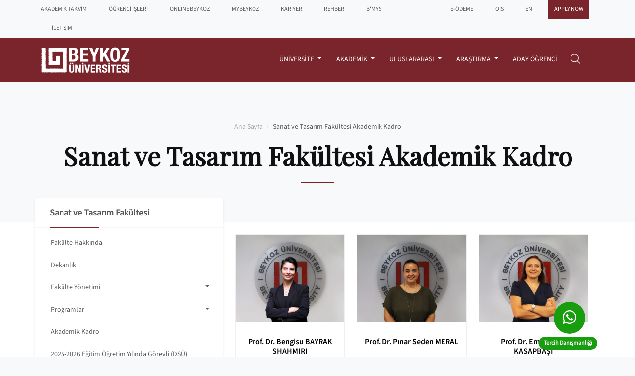

--- FILE ---
content_type: text/html; charset=UTF-8
request_url: https://www.beykoz.edu.tr/kadro/stf-akademik-kadro
body_size: 19880
content:
<!DOCTYPE html>
<html lang="tr" dir="ltr">
    <head>
        <meta charset="utf-8">
        <meta name="viewport" content="width=device-width, initial-scale=1, maximum-scale=1">
        <meta name="csrf-token" content="DJ4Tvgn4mDSqBz9kZ24iaDSAX0GbP1hF2SC7NVRi">

                    <!-- Title -->
            <title>Sanat ve Tasarım Fakültesi Akademik Kadro | Beykoz Üniversitesi</title>
        
                    <meta name="description" content="&quot;Eğitim Hayata Hazırlık Değil, Hayatın Kendisidir&quot; John Dewey" />
        






                    <link rel="icon" type="image/x-icon" href="https://www.beykoz.edu.tr/uploads/2024/01/kyfd42t5k3y8b-beykoz-universitesi-logo.png">
        
                    <link rel="icon" type="image/x-icon" href="https://www.beykoz.edu.tr/uploads/2024/01/kyfd42t5k3y8b-beykoz-universitesi-logo.png">
        
        <meta name="robots" content="index,follow">

        <meta name="author" content="CETEKNO Yazılım ve Medya Ajansı LTD. ŞTİ." />
        <meta name="publisher" content="Beykoz Üniversitesi 24.01" />

        <!-- Open Graph -->
        <meta property="og:locale" content="tr" />
        <meta property="og:type" content="website" />
                    <meta property="og:title" content="Sanat ve Tasarım Fakültesi Akademik Kadro | Beykoz Üniversitesi" />
                            <meta property="og:description" content="&quot;Eğitim Hayata Hazırlık Değil, Hayatın Kendisidir&quot; John Dewey" />
                <meta property="og:url" content="https://www.beykoz.edu.tr/" />
                    <meta property="og:site_name" content="Sanat ve Tasarım Fakültesi Akademik Kadro | Beykoz Üniversitesi" />
                <meta property="og:image" content="" />

        <!-- Twitter Card -->
        <meta name="twitter:card" content="summary_large_image" />
                    <meta name="twitter:title" content="Sanat ve Tasarım Fakültesi Akademik Kadro | Beykoz Üniversitesi" />
                            <meta name="twitter:description" content="&quot;Eğitim Hayata Hazırlık Değil, Hayatın Kendisidir&quot; John Dewey" />
                <meta name="twitter:url" content="https://www.beykoz.edu.tr/" />
        <meta name="twitter:image" content="" />

        <link rel="canonical" href="https://www.beykoz.edu.tr/kadro/stf-akademik-kadro">

        <!-- BOOTSTRAP CSS -->
        <link id="style" href="https://www.beykoz.edu.tr/assets/frontend/css/bootstrap.min.css" rel="stylesheet">

        <!-- Font Awesome Solid + Brands -->
        <link href="https://cdnjs.cloudflare.com/ajax/libs/font-awesome/6.4.2/css/all.min.css" rel="stylesheet">
        <link href="https://cdnjs.cloudflare.com/ajax/libs/font-awesome/6.4.2/css/brands.min.css" rel="stylesheet">

        <link rel="preconnect" href="https://fonts.googleapis.com">
        <link rel="preconnect" href="https://fonts.gstatic.com" crossorigin>
        <link href="https://fonts.googleapis.com/css2?family=Playfair+Display&family=Poppins:ital,wght@0,100;0,200;0,300;0,400;0,500;0,600;0,700;0,900;1,100;1,200;1,300;1,400;1,500;1,600;1,700;1,800;1,900&display=swap" rel="stylesheet">

        <!-- STYLE CSS -->
        <link href="https://www.beykoz.edu.tr/assets/frontend/css/style.css?v=2.2.1" rel="stylesheet">

        <link rel="stylesheet" href="https://www.beykoz.edu.tr/assets/frontend/plugins/lightslider/src/css/lightslider.css"/>

        <!-- Google Tag Manager -->
        <script>
            (function(w,d,s,l,i){w[l]=w[l]||[];w[l].push({'gtm.start':
                    new Date().getTime(),event:'gtm.js'});var f=d.getElementsByTagName(s)[0],
                j=d.createElement(s),dl=l!='dataLayer'?'&l='+l:'';j.async=true;j.src=
                'https://www.googletagmanager.com/gtm.js?id='+i+dl;f.parentNode.insertBefore(j,f);
            })(window,document,'script','dataLayer','GTM-T8CBM3TS');
        </script>
        <!-- End Google Tag Manager -->

            <style>
        .cursor-pointer {
            cursor: pointer;
        }
    </style>

        
    </head>
    <body class=" page "     >

        <header>
    <div class="action-bar d-none d-lg-block">
        <div class="container">
            <div class="row">
                <div class="col-12 col-md-8">
                    <ul class="float-start ps-0">
                                                    <li><a title="AKADEMİK TAKVİM" href="/icerik/107-akademik-takvim" target="_self">AKADEMİK TAKVİM</a></li>
                                                    <li><a title="ÖĞRENCİ İŞLERİ" href="/icerik/94-ogrenci-isleri" target="_self">ÖĞRENCİ İŞLERİ</a></li>
                                                    <li><a title="ONLINE BEYKOZ" href="https://online.beykoz.edu.tr" target="_target">ONLINE BEYKOZ</a></li>
                                                    <li><a title="MYBEYKOZ" href="https://my.beykoz.edu.tr/" target="_target">MYBEYKOZ</a></li>
                                                    <li><a title="KARİYER" href="https://form.beykoz.edu.tr/ads/beykozda-kariyer/" target="_target">KARİYER</a></li>
                                                    <li><a title="REHBER" href="http://rehber.beykoz.edu.tr" target="_blank">REHBER</a></li>
                                                    <li><a title="B&#039;MYS" href="https://bkys.beykoz.edu.tr/editMemnuniyetYonetimi" target="_target">B&#039;MYS</a></li>
                                                    <li><a title="İLETİŞİM" href="/icerik/46-iletisim" target="_self">İLETİŞİM</a></li>
                                            </ul>
                </div>
                <div class="col-12 col-md-4">
                    <ul class="float-end">
                                                    <li><a title="E-ÖDEME" href="https://ois.beykoz.edu.tr/fi/eodeme" target="_blank">E-ÖDEME</a></li>
                                                <li><a title="OİS" href="https://ois.beykoz.edu.tr/auth/login" target="_blank">OİS</a></li>
                                        <li><a class="link" title="Beykoz Üniversitesi" href="https://www.beykoz.edu.tr/staff/faculty-of-art-and-design-academic-staff">EN</a></li>
    
                        <li class="button"><a title="APPLY NOW" href="https://int.beykoz.edu.tr/" target="_blank">APPLY NOW</a></li>
                    </ul>
                </div>
            </div>
        </div>
    </div>
    <div class="menu" id="fixedHeader">
        <div class="container">
            <div class="row">
                <div class="col-12">
                    <nav class="navbar navbar-expand-lg">
                        <div class="container-fluid ps-0 pe-0">
                            <a title="Beykoz Üniversitesi" class="logo" href="https://www.beykoz.edu.tr">
                                                                                                    <img class="d-none d-md-block d-lg-block lazyload"
                                         src="https://www.beykoz.edu.tr/uploads/2024/04/j5bgulhces4pt-beykoz-universitesi-logo.png"
                                         data-src="https://www.beykoz.edu.tr/uploads/2024/04/j5bgulhces4pt-beykoz-universitesi-logo.png" alt="Beykoz Üniversitesi">
                                    <img class="d-block d-md-none d-lg-none lazyload"
                                         src="https://www.beykoz.edu.tr/uploads/2024/04/qxyy6nhb4ectm-beykoz-universitesi-logo.png"
                                         data-src="https://www.beykoz.edu.tr/uploads/2024/04/qxyy6nhb4ectm-beykoz-universitesi-logo.png" alt="Beykoz Üniversitesi">
                                                            </a>
                            <button class="navbar-toggler" type="button" data-bs-toggle="offcanvas" data-bs-target="#offcanvasNavbar" aria-controls="offcanvasNavbar" aria-label="Toggle navigation">
                                <span class="navbar-toggler-icon"></span>
                            </button>
                            <div class="offcanvas offcanvas-start" tabindex="-1" id="offcanvasNavbar" aria-labelledby="offcanvasNavbarLabel">
                                <div class="offcanvas-header">
                                                                                                                <img class="d-none d-md-block d-lg-block lazyload"
                                             src="https://www.beykoz.edu.tr/uploads/2024/04/j5bgulhces4pt-beykoz-universitesi-logo.png"
                                             data-src="https://www.beykoz.edu.tr/uploads/2024/04/j5bgulhces4pt-beykoz-universitesi-logo.png" alt="Beykoz Üniversitesi">
                                        <img class="d-block d-md-none d-lg-none lazyload"
                                             src="https://www.beykoz.edu.tr/uploads/2024/04/qxyy6nhb4ectm-beykoz-universitesi-logo.png"
                                             data-src="https://www.beykoz.edu.tr/uploads/2024/04/qxyy6nhb4ectm-beykoz-universitesi-logo.png" alt="Beykoz Üniversitesi">
                                                                        <button type="button" class="btn-close" data-bs-dismiss="offcanvas" aria-label="Close"></button>
                                </div>
                                <div class="offcanvas-body">
                                    <ul class="navbar-nav justify-content-end flex-grow-1 pe-3">
                                                                                                                                    <li class="nav-item dropdown" id="dropdown-main-menu">
                                                    <a title="Üniversite" class="nav-link dropdown-toggle" href="#" role="button" data-bs-toggle="dropdown" aria-expanded="false">
                                                        Üniversite <b class="caret"></b>
                                                    </a>
                                                                                                            <ul class="dropdown-menu">
    <div class="container ps-0 pr-0 pt-4 pb-4">
                    <li class="dropdown-sub-menu">
                <a title="ÜNİVERSİTE" class="nav-link" href="#" target="_self"  >
                    ÜNİVERSİTE
                </a>
                                    <ul>
            <li>
            <a title="Mütevelli Heyeti Başkanının Mesajı" class="dropdown-item" href="/icerik/495-mutevelli-heyeti-baskaninin-mesaji" target="_self" >
                Mütevelli Heyeti Başkanının Mesajı
            </a>
        </li>
            <li>
            <a title="Rektörün Mesajı" class="dropdown-item" href="/icerik/481-rektorun-mesaji" target="_self" >
                Rektörün Mesajı
            </a>
        </li>
            <li>
            <a title="Kurucu Vakıf" class="dropdown-item" href="/icerik/17-kurucu-vakif" target="_self" >
                Kurucu Vakıf
            </a>
        </li>
            <li>
            <a title="Kalite Yönetimi ve Güvencesi" class="dropdown-item" href="/icerik/2723-kalite-yonetimi-ve-guvencesi" target="_self" >
                Kalite Yönetimi ve Güvencesi
            </a>
        </li>
            <li>
            <a title="Organizasyon Şeması" class="dropdown-item" href="https://www.beykoz.edu.tr/icerik/5516-organizasyon-semasi-1" target="_self" >
                Organizasyon Şeması
            </a>
        </li>
            <li>
            <a title="KVKK" class="dropdown-item" href="/icerik/3757-aydinlatma-metni" target="_self" >
                KVKK
            </a>
        </li>
            <li>
            <a title="İletişim" class="dropdown-item" href="/icerik/46-iletisim" target="_self" >
                İletişim
            </a>
        </li>
    </ul>
                            </li>
                    <li class="dropdown-sub-menu">
                <a title="YÖNETİM" class="nav-link" href="#" target="_self"  >
                    YÖNETİM
                </a>
                                    <ul>
            <li>
            <a title="Mütevelli Heyeti" class="dropdown-item" href="/icerik/5542-mutevelli-heyeti" target="_self" >
                Mütevelli Heyeti
            </a>
        </li>
            <li>
            <a title="Danışma Kurulu" class="dropdown-item" href="https://www.beykoz.edu.tr/icerik/2759-kadrodanisma-kurulu" target="_self" >
                Danışma Kurulu
            </a>
        </li>
            <li>
            <a title="Rektörlük" class="dropdown-item" href="/icerik/77-rektor" target="_self" >
                Rektörlük
            </a>
        </li>
            <li>
            <a title="Senato" class="dropdown-item" href="/icerik/82-senato" target="_self" >
                Senato
            </a>
        </li>
            <li>
            <a title="Yönetim Kurulu" class="dropdown-item" href="/icerik/81-yonetim-kurulu" target="_self" >
                Yönetim Kurulu
            </a>
        </li>
            <li>
            <a title="Disiplin Kurulu" class="dropdown-item" href="/icerik/1135-disiplin-kurulu" target="_self" >
                Disiplin Kurulu
            </a>
        </li>
            <li>
            <a title="Genel Sekreterlik" class="dropdown-item" href="/icerik/64-genel-sekreterlik" target="_self" >
                Genel Sekreterlik
            </a>
        </li>
    </ul>
                            </li>
                    <li class="dropdown-sub-menu">
                <a title="KAMPÜSLERİMİZ" class="nav-link" href="#" target="_self"  >
                    KAMPÜSLERİMİZ
                </a>
                                    <ul>
            <li>
            <a title="Rektörlük Kampüsü" class="dropdown-item" href="/icerik/2383-rektorluk-yerleskesi" target="_self" >
                Rektörlük Kampüsü
            </a>
        </li>
            <li>
            <a title="İşletme ve Yönetim Bilimleri Fakültesi Kampüsü" class="dropdown-item" href="https://www.beykoz.edu.tr/icerik/5319-isletme-ve-yonetim-bilimleri-fakultesi-kampusu" target="_self" >
                İşletme ve Yönetim Bilimleri Fakültesi Kampüsü
            </a>
        </li>
            <li>
            <a title="Kavacık Yüksekokullar Kampüsü" class="dropdown-item" href="/haber/87-kavacik-yerleskesi" target="_self" >
                Kavacık Yüksekokullar Kampüsü
            </a>
        </li>
            <li>
            <a title="Mühendislik ve Mimarlık Fakültesi Kampüsü / Sanat ve Tasarım Fakültesi Kampüsü" class="dropdown-item" href="/haber/1247-kavacik-lisans-programlari-yerleskesi" target="_self" >
                Mühendislik ve Mimarlık Fakültesi Kampüsü / Sanat ve Tasarım Fakültesi Kampüsü
            </a>
        </li>
            <li>
            <a title="Sosyal Bilimler Fakültesi Kampüsü" class="dropdown-item" href="/haber/4154-lisans-ek-yerleskesi" target="_self" >
                Sosyal Bilimler Fakültesi Kampüsü
            </a>
        </li>
            <li>
            <a title="Yabancı Diller Yüksekokulu Kampüsü" class="dropdown-item" href="/haber/88-kavacik-hazirlik-kampusu" target="_self" >
                Yabancı Diller Yüksekokulu Kampüsü
            </a>
        </li>
            <li>
            <a title="Mahmut Şevket Paşa Kampüsü" class="dropdown-item" href="/haber/249-mahmutsevketpasa-kampusu" target="_self" >
                Mahmut Şevket Paşa Kampüsü
            </a>
        </li>
    </ul>
                            </li>
                    <li class="dropdown-sub-menu">
                <a title="BASIN ODASI" class="nav-link" href="#" target="_self"  >
                    BASIN ODASI
                </a>
                                    <ul>
            <li>
            <a title="Kurumsal Kimlik Kılavuzu" class="dropdown-item" href="/icerik/90-kurumsal-kimlik-kilavuzu" target="_self" >
                Kurumsal Kimlik Kılavuzu
            </a>
        </li>
            <li>
            <a title="Basında Beykoz" class="dropdown-item" href="https://www.beykoz.edu.tr/haber/92-basinda-beykoz" target="_self" >
                Basında Beykoz
            </a>
        </li>
            <li>
            <a title="Basın Bültenleri" class="dropdown-item" href="https://www.beykoz.edu.tr/icerik/5274-basin-bultenleri" target="_self" >
                Basın Bültenleri
            </a>
        </li>
            <li>
            <a title="BEYKOZ TALKS" class="dropdown-item" href="https://www.beykoz.edu.tr/icerik/5293-beykoz-talks" target="_self" >
                BEYKOZ TALKS
            </a>
        </li>
    </ul>
                            </li>
                    <li class="dropdown-sub-menu">
                <a title="KÜTÜPHANE" class="nav-link" href="#" target="_self"  >
                    KÜTÜPHANE
                </a>
                                    <ul>
            <li>
            <a title="Kütüphane" class="dropdown-item" href="/icerik/3233-kutuphane" target="_self" >
                Kütüphane
            </a>
        </li>
            <li>
            <a title="Akademik - Kurumsal Arşiv" class="dropdown-item" href="http://acikerisim.beykoz.edu.tr/xmlui/" target="_target" >
                Akademik - Kurumsal Arşiv
            </a>
        </li>
    </ul>
                            </li>
                    <li class="dropdown-sub-menu">
                <a title="BEYKOZ ÜNİVERSİTESİ YAYINLARI" class="nav-link" href="#" target="_self"  >
                    BEYKOZ ÜNİVERSİTESİ YAYINLARI
                </a>
                                    <ul>
            <li>
            <a title="Beykoz Üniversitesi Yayınları" class="dropdown-item" href="/icerik/2872-beykoz-yayinlari" target="_self" >
                Beykoz Üniversitesi Yayınları
            </a>
        </li>
            <li>
            <a title="BeykozAkademi Dergisi" class="dropdown-item" href="https://beykozakademi.beykoz.edu.tr/" target="_blank"  rel="noopener noreferrer" >
                BeykozAkademi Dergisi
            </a>
        </li>
    </ul>
                            </li>
            </div>
</ul>
                                                                                                    <li>
                                                                                                                                                                                <li class="nav-item dropdown" id="dropdown-main-menu">
                                                    <a title="Akademik" class="nav-link dropdown-toggle" href="#" role="button" data-bs-toggle="dropdown" aria-expanded="false">
                                                        Akademik <b class="caret"></b>
                                                    </a>
                                                                                                            <ul class="dropdown-menu">
    <div class="container ps-0 pr-0 pt-4 pb-4">
                    <li class="dropdown-sub-menu">
                <a title="ENSTİTÜLER" class="nav-link" href="#" target="_self"  >
                    ENSTİTÜLER
                </a>
                                    <ul>
            <li>
            <a title="Lisansüstü Programlar Enstitüsü" class="dropdown-item" href="/akademik/802-lisansustu-programlar-enstitusu" target="_self" >
                Lisansüstü Programlar Enstitüsü
            </a>
        </li>
    </ul>
                            </li>
                    <li class="dropdown-sub-menu">
                <a title="FAKÜLTELER" class="nav-link" href="#" target="_self"  >
                    FAKÜLTELER
                </a>
                                    <ul>
            <li>
            <a title="İşletme ve Yönetim Bilimleri Fakültesi" class="dropdown-item" href="/akademik/10-isletme-ve-yonetim-bilimleri-fakultesi" target="_self" >
                İşletme ve Yönetim Bilimleri Fakültesi
            </a>
        </li>
            <li>
            <a title="Sanat ve Tasarım Fakültesi" class="dropdown-item" href="/akademik/488-sanat-ve-tasarim-fakultesi" target="_self" >
                Sanat ve Tasarım Fakültesi
            </a>
        </li>
            <li>
            <a title="Sosyal Bilimler Fakültesi" class="dropdown-item" href="/akademik/493-sosyal-bilimler-fakultesi" target="_self" >
                Sosyal Bilimler Fakültesi
            </a>
        </li>
            <li>
            <a title="Mühendislik ve Mimarlık Fakültesi" class="dropdown-item" href="/akademik/494-muhendislik-ve-mimarlik-fakultesi" target="_self" >
                Mühendislik ve Mimarlık Fakültesi
            </a>
        </li>
    </ul>
                            </li>
                    <li class="dropdown-sub-menu">
                <a title="YÜKSEKOKULLAR" class="nav-link" href="#" target="_self"  >
                    YÜKSEKOKULLAR
                </a>
                                    <ul>
            <li>
            <a title="Sivil Havacılık Yüksekokulu" class="dropdown-item" href="/akademik/673-sivil-havacilik-yuksekokulu" target="_self" >
                Sivil Havacılık Yüksekokulu
            </a>
        </li>
            <li>
            <a title="Yabancı Diller Yüksekokulu" class="dropdown-item" href="/akademik/1301-yabanci-diller-yuksekokulu-duyurular" target="_self" >
                Yabancı Diller Yüksekokulu
            </a>
        </li>
    </ul>
                            </li>
                    <li class="dropdown-sub-menu">
                <a title="MESLEK YÜKSEKOKULLARI" class="nav-link" href="#" target="_self"  >
                    MESLEK YÜKSEKOKULLARI
                </a>
                                    <ul>
            <li>
            <a title="Meslek Yüksekokulu" class="dropdown-item" href="/akademik/649-meslek-yuksekokulu" target="_self" >
                Meslek Yüksekokulu
            </a>
        </li>
            <li>
            <a title="Beykoz Lojistik Meslek Yüksekokulu" class="dropdown-item" href="/akademik/34-beykoz-lojistik-meslek-yuksekokulu" target="_self" >
                Beykoz Lojistik Meslek Yüksekokulu
            </a>
        </li>
    </ul>
                            </li>
                    <li class="dropdown-sub-menu">
                <a title="MERKEZLER" class="nav-link" href="#" target="_self"  >
                    MERKEZLER
                </a>
                                    <ul>
            <li>
            <a title="Yaşam Boyu Öğrenme Uygulama ve Araştırma Merkezi" class="dropdown-item" href="/akademik/4685-yasamboyu-ogrenme-merkezi" target="_self" >
                Yaşam Boyu Öğrenme Uygulama ve Araştırma Merkezi
            </a>
        </li>
            <li>
            <a title="Türkçe Öğretimi Uygulama ve Araştırma Merkezi" class="dropdown-item" href="https://int.beykoz.edu.tr/" target="_target" >
                Türkçe Öğretimi Uygulama ve Araştırma Merkezi
            </a>
        </li>
            <li>
            <a title="Uzaktan Eğitim Uygulama ve Araştırma Merkezi" class="dropdown-item" href="/akademik/52-uzaktan-egitim" target="_self" >
                Uzaktan Eğitim Uygulama ve Araştırma Merkezi
            </a>
        </li>
            <li>
            <a title="Lojistik Araştırmaları Uygulama ve Araştırma Merkezi" class="dropdown-item" href="/icerik/51-lojistik-uygulamalari-ve-arastirmalari-merkezi" target="_self" >
                Lojistik Araştırmaları Uygulama ve Araştırma Merkezi
            </a>
        </li>
    </ul>
                            </li>
                    <li class="dropdown-sub-menu">
                <a title="EĞİTİM-ÖĞRETİM" class="nav-link" href="#" target="_self"  >
                    EĞİTİM-ÖĞRETİM
                </a>
                                    <ul>
            <li>
            <a title="Eğitim Öğretim Modeli" class="dropdown-item" href="https://www.beykoz.edu.tr/icerik/5160-egitim-ogretim-modeli-2" target="_self" >
                Eğitim Öğretim Modeli
            </a>
        </li>
            <li>
            <a title="Genel Eğitim Ortak Dersler Bölümü" class="dropdown-item" href="/kadro/ortak-dersler-bolumu" target="_self" >
                Genel Eğitim Ortak Dersler Bölümü
            </a>
        </li>
            <li>
            <a title="AKTS Bilgi Paketi" class="dropdown-item" href="http://akts.beykoz.edu.tr" target="_blank"  rel="noopener noreferrer" >
                AKTS Bilgi Paketi
            </a>
        </li>
            <li>
            <a title="Diploma Eki" class="dropdown-item" href="https://akts.beykoz.edu.tr/bilgipaketi/eobsakts/icerik/bid/4" target="_blank"  rel="noopener noreferrer" >
                Diploma Eki
            </a>
        </li>
            <li>
            <a title="Yönetmelikler" class="dropdown-item" href="/icerik/459-yonetmelikler" target="_self" >
                Yönetmelikler
            </a>
        </li>
            <li>
            <a title="Yönergeler" class="dropdown-item" href="/icerik/460-yonergeler" target="_self" >
                Yönergeler
            </a>
        </li>
            <li>
            <a title="Uygulama Esasları" class="dropdown-item" href="/icerik/1444-uygulama-esaslari" target="_self" >
                Uygulama Esasları
            </a>
        </li>
    </ul>
                            </li>
            </div>
</ul>
                                                                                                    <li>
                                                                                                                                                                                <li class="nav-item dropdown" id="dropdown-main-menu">
                                                    <a title="Uluslararası" class="nav-link dropdown-toggle" href="#" role="button" data-bs-toggle="dropdown" aria-expanded="false">
                                                        Uluslararası <b class="caret"></b>
                                                    </a>
                                                                                                            <ul class="dropdown-menu">
    <div class="container ps-0 pr-0 pt-4 pb-4">
                    <li class="dropdown-sub-menu">
                <a title="Uluslararası Öğrenciler" class="nav-link" href="#" target="_self"  >
                    Uluslararası Öğrenciler
                </a>
                                    <ul>
            <li>
            <a title="International Students" class="dropdown-item" href="https://int.beykoz.edu.tr/" target="_blank"  rel="noopener noreferrer" >
                International Students
            </a>
        </li>
            <li>
            <a title="BeykozTÖMER" class="dropdown-item" href="https://int.beykoz.edu.tr/" target="_blank"  rel="noopener noreferrer" >
                BeykozTÖMER
            </a>
        </li>
    </ul>
                            </li>
                    <li class="dropdown-sub-menu">
                <a title="Öğrenci Değişim Programları" class="nav-link" href="#" target="_self"  >
                    Öğrenci Değişim Programları
                </a>
                                    <ul>
            <li>
            <a title="Erasmus+" class="dropdown-item" href="https://www.beykoz.edu.tr/icerik/4821-erasmus-basvuru-surecleri" target="_self" >
                Erasmus+
            </a>
        </li>
    </ul>
                            </li>
            </div>
</ul>
                                                                                                    <li>
                                                                                                                                                                                <li class="nav-item dropdown" id="dropdown-main-menu">
                                                    <a title="Araştırma" class="nav-link dropdown-toggle" href="/icerik/2062-arastirma-gelistirme" role="button" data-bs-toggle="dropdown" aria-expanded="false">
                                                        Araştırma <b class="caret"></b>
                                                    </a>
                                                                                                            <ul class="dropdown-menu">
    <div class="container ps-0 pr-0 pt-4 pb-4">
                    <li class="dropdown-sub-menu">
                <a title="ARAŞTIRMA GELİŞTİRME" class="nav-link" href="#" target="_self"  >
                    ARAŞTIRMA GELİŞTİRME
                </a>
                                    <ul>
            <li>
            <a title="Araştırma Geliştirme" class="dropdown-item" href="/akademik/2062-arastirma-gelistirme" target="_self" >
                Araştırma Geliştirme
            </a>
        </li>
    </ul>
                            </li>
                    <li class="dropdown-sub-menu">
                <a title="BİLİMSEL ARAŞTIRMA VE YAYIN ETİĞİ" class="nav-link" href="bilimsel-arastirma" target="_self"  >
                    BİLİMSEL ARAŞTIRMA VE YAYIN ETİĞİ
                </a>
                                    <ul>
            <li>
            <a title="Bilimsel Araştırma ve Yayın Etiği" class="dropdown-item" href="/icerik/2465-bilimsel-arastirma-ve-yayin-etigi-kurulu" target="_self" >
                Bilimsel Araştırma ve Yayın Etiği
            </a>
        </li>
    </ul>
                            </li>
                    <li class="dropdown-sub-menu">
                <a title="DESTEK PROGRAMLARI" class="nav-link" href="#" target="_self"  >
                    DESTEK PROGRAMLARI
                </a>
                                    <ul>
            <li>
            <a title="Ulusal Destek Programları" class="dropdown-item" href="https://www.beykoz.edu.tr/icerik/5372-ulusal-destek-programlari-1" target="_self" >
                Ulusal Destek Programları
            </a>
        </li>
            <li>
            <a title="Uluslararası Destek Programları" class="dropdown-item" href="https://www.beykoz.edu.tr/icerik/5373-uluslararasi-destek-programlari-1" target="_self" >
                Uluslararası Destek Programları
            </a>
        </li>
            <li>
            <a title="Proje Duyuruları" class="dropdown-item" href="https://www.beykoz.edu.tr/icerik/5393-proje-duyurulari" target="_self" >
                Proje Duyuruları
            </a>
        </li>
    </ul>
                            </li>
                    <li class="dropdown-sub-menu">
                <a title="YENİ FİKİRLER KULUÇKA MERKEZİ" class="nav-link" href="#" target="_self"  >
                    YENİ FİKİRLER KULUÇKA MERKEZİ
                </a>
                                    <ul>
            <li>
            <a title="Yeni Fikirler Kuluçka Merkezi" class="dropdown-item" href="/icerik/2534-kulucka-merkezi" target="_self" >
                Yeni Fikirler Kuluçka Merkezi
            </a>
        </li>
    </ul>
                            </li>
            </div>
</ul>
                                                                                                    <li>
                                                                                                                                                                                <li class="nav-item">
                                                    <a title="Aday Öğrenci" class="nav-link" href="https://aday.beykoz.edu.tr/" target="_target" >
                                                        Aday Öğrenci
                                                    </a>
                                                </li>
                                                                                                                            <li class="nav-item search-item">
                                            <img class="lazyload w-100" data-bs-toggle="modal" data-bs-target="#searchModal"
                                                 src="https://www.beykoz.edu.tr/assets/frontend/images/search-24x24px.png"
                                                 data-src="https://www.beykoz.edu.tr/assets/frontend/images/search-24x24px.png" alt="Beykoz Üniversitesi">
                                        </li>
                                    </ul>
                                    <div class="col-12 col-md-4 mt-4 d-md-none d-lg-none d-xl-none">
                                        <ul class="navbar-nav navbar-nav-mobile-quick justify-content-end flex-grow-1 pe-3">
                                            <li class="nav-item secondary-button dropdown" id="dropdown-main-menu">
                                                <a title="Bağlantılar" class="nav-link dropdown-toggle" href="#" role="button" data-bs-toggle="dropdown" aria-expanded="false">
                                                     Bağlantılar  <b class="caret"></b>
                                                </a>
                                                <ul class="dropdown-menu">
                                                    <div class="container ps-0 pr-0 pt-4 pb-4">
                                                                                                                    <li class="dropdown-sub-menu">
                                                                <a class="nav-link bg-transparent mb-0 pb-1" title="AKADEMİK TAKVİM" href="/icerik/107-akademik-takvim" target="_self">AKADEMİK TAKVİM</a>
                                                            </li>
                                                                                                                    <li class="dropdown-sub-menu">
                                                                <a class="nav-link bg-transparent mb-0 pb-1" title="ÖĞRENCİ İŞLERİ" href="/icerik/94-ogrenci-isleri" target="_self">ÖĞRENCİ İŞLERİ</a>
                                                            </li>
                                                                                                                    <li class="dropdown-sub-menu">
                                                                <a class="nav-link bg-transparent mb-0 pb-1" title="ONLINE BEYKOZ" href="https://online.beykoz.edu.tr" target="_target">ONLINE BEYKOZ</a>
                                                            </li>
                                                                                                                    <li class="dropdown-sub-menu">
                                                                <a class="nav-link bg-transparent mb-0 pb-1" title="MYBEYKOZ" href="https://my.beykoz.edu.tr/" target="_target">MYBEYKOZ</a>
                                                            </li>
                                                                                                                    <li class="dropdown-sub-menu">
                                                                <a class="nav-link bg-transparent mb-0 pb-1" title="KARİYER" href="https://form.beykoz.edu.tr/ads/beykozda-kariyer/" target="_target">KARİYER</a>
                                                            </li>
                                                                                                                    <li class="dropdown-sub-menu">
                                                                <a class="nav-link bg-transparent mb-0 pb-1" title="REHBER" href="http://rehber.beykoz.edu.tr" target="_blank">REHBER</a>
                                                            </li>
                                                                                                                    <li class="dropdown-sub-menu">
                                                                <a class="nav-link bg-transparent mb-0 pb-1" title="B&#039;MYS" href="https://bkys.beykoz.edu.tr/editMemnuniyetYonetimi" target="_target">B&#039;MYS</a>
                                                            </li>
                                                                                                                    <li class="dropdown-sub-menu">
                                                                <a class="nav-link bg-transparent mb-0 pb-1" title="İLETİŞİM" href="/icerik/46-iletisim" target="_self">İLETİŞİM</a>
                                                            </li>
                                                                                                            </div>
                                                </ul>

                                            <li>
                                        </ul>
                                    </div>
                                    <div class="col-12 col-md-4 mt-4 d-md-none d-lg-none d-xl-none">
                                        <ul class="navbar-nav navbar-nav-mobile-quick justify-content-end flex-grow-1 pe-3">
                                                                                            <li class="nav-item secondary-button mb-3"><a class="nav-link" title="E-ÖDEME" href="https://ois.beykoz.edu.tr/fi/eodeme" target="_blank">E-ÖDEME</a></li>
                                                                                        <li class="nav-item secondary-button mb-3">
                                                <a class="nav-link" title="OİS" href="https://ois.beykoz.edu.tr/auth/login" target="_blank">OİS</a>
                                            </li>
                                                                                                                                        <li class="nav-item secondary-button mb-3">
                                                    <a class="nav-link" title="Beykoz Üniversitesi İngilizce" href="https://www.beykoz.edu.tr/language/en">
                                                        <i class="fa fa-globe" aria-hidden="true"></i> EN
                                                    </a>
                                                </li>
                                                                                        <li class="nav-item primary-button"><a class="nav-link" title="APPLY NOW" href="https://applyonline.beykoz.edu.tr/s/" target="_blank">APPLY NOW</a></li>
                                        </ul>
                                    </div>

                                </div>
                            </div>
                        </div>
                    </nav>
                </div>
            </div>
        </div>
    </div>
</header>

        <div id="fade"></div>

            <section class="heading">
        <div class="container text-center">
            <nav aria-label="breadcrumb">
                <ol class="breadcrumb">
                    <li class="breadcrumb-item"><a class="text-capitalize" href="https://www.beykoz.edu.tr">ana sayfa</a></li>
                    <li class="breadcrumb-item active" aria-current="page">Sanat ve Tasarım Fakültesi Akademik Kadro</li>
                </ol>
            </nav>
            <h1>Sanat ve Tasarım Fakültesi Akademik Kadro</h1>
            <div class="heading-divider"></div>
        </div>
    </section>

    <section class="content bg-white">
        <div class="container">
            <div class="row">
                <div class="col-12 col-lg-4 menu">
                    <div class="title border-sidebar">
                        <h4>Sanat ve Tasarım Fakültesi</h4>
                                                    <nav class="navbar navbar-expand-lg">
                                <div class="container-fluid">
                                    <button class="navbar-toggler" type="button" data-bs-toggle="collapse" data-bs-target="#navbarSupportedContent" aria-controls="navbarSupportedContent" aria-expanded="false" aria-label="Toggle navigation">
                                        <span class="navbar-toggler-icon"></span>
                                    </button>
                                    <div class="collapse navbar-collapse" id="navbarSupportedContent">
                                        <ul class="navbar-nav me-auto mb-2 mb-lg-0">
                                                                                                                                                <li class="nav-item">
                                                        <a class="nav-link" href="/icerik/817-sanat-ve-tasarim-fakultesi-hakkinda" target="_self">Fakülte Hakkında</a>
                                                    </li>
                                                                                                                                                                                                <li class="nav-item">
                                                        <a class="nav-link" href="https://www.beykoz.edu.tr/kadro/stf-dekan-yardimcilari" target="_self">Dekanlık</a>
                                                    </li>
                                                                                                                                                                                                <li class="nav-item dropdown">
                                                        <a class="nav-link dropdown-toggle" href="#" target="_self" role="button" data-bs-toggle="dropdown" aria-expanded="false">
                                                            Fakülte Yönetimi
                                                        </a>
                                                                                                                    <ul class="dropdown-menu">
    <div class="container ps-0 pr-0">
                    <li class="dropdown-sub-menu">
                <a title="Fakülte Kurulu" class="nav-link" href="/icerik/956-sanat-ve-tasarim-fakultesi-fakulte-kurulu-uyeleri" target="_self"  >
                    Fakülte Kurulu
                </a>
                            </li>
                    <li class="dropdown-sub-menu">
                <a title="Yönetim Kurulu" class="nav-link" href="/icerik/790-sanat-ve-tasarim-fakultesi-yonetim-kurulu" target="_self"  >
                    Yönetim Kurulu
                </a>
                            </li>
                    <li class="dropdown-sub-menu">
                <a title="Danışma Kurulu" class="nav-link" href="/icerik/5054-sanat-ve-tasarim-fakultesi-danisma-kurulu" target="_self"  >
                    Danışma Kurulu
                </a>
                            </li>
                    <li class="dropdown-sub-menu">
                <a title="Fakülte Sekreteri" class="nav-link" href="/icerik/3078-fakulte-sekreteri" target="_self"  >
                    Fakülte Sekreteri
                </a>
                            </li>
            </div>
</ul>
                                                                                                            </li>
                                                                                                                                                                                                <li class="nav-item dropdown">
                                                        <a class="nav-link dropdown-toggle" href="#" target="_self" role="button" data-bs-toggle="dropdown" aria-expanded="false">
                                                            Programlar
                                                        </a>
                                                                                                                    <ul class="dropdown-menu">
    <div class="container ps-0 pr-0">
                    <li class="dropdown-sub-menu">
                <a title="Çizgi Film ve Animasyon" class="nav-link" href="/icerik/1574-cizgi-film-ve-animasyon" target="_self"  >
                    Çizgi Film ve Animasyon
                </a>
                            </li>
                    <li class="dropdown-sub-menu">
                <a title="Dijital Oyun Tasarımı" class="nav-link" href="https://www.beykoz.edu.tr/icerik/567-dijital-oyun-tasarimi" target="_self"  >
                    Dijital Oyun Tasarımı
                </a>
                            </li>
                    <li class="dropdown-sub-menu">
                <a title="Gastronomi ve Mutfak Sanatları" class="nav-link" href="/icerik/1004-gastronomi-ve-mutfak-sanatlari" target="_self"  >
                    Gastronomi ve Mutfak Sanatları
                </a>
                            </li>
                    <li class="dropdown-sub-menu">
                <a title="Grafik Tasarımı" class="nav-link" href="/icerik/1005-grafik-tasarimi" target="_self"  >
                    Grafik Tasarımı
                </a>
                            </li>
                    <li class="dropdown-sub-menu">
                <a title="Halkla İlişkiler ve Reklamcılık" class="nav-link" href="/icerik/1007-reklamcilik" target="_self"  >
                    Halkla İlişkiler ve Reklamcılık
                </a>
                            </li>
                    <li class="dropdown-sub-menu">
                <a title="İç Mimarlık ve Çevre Tasarımı" class="nav-link" href="/icerik/1006-ic-mimarlik-ve-cevre-tasarimi" target="_self"  >
                    İç Mimarlık ve Çevre Tasarımı
                </a>
                            </li>
                    <li class="dropdown-sub-menu">
                <a title="İletişim ve Tasarımı" class="nav-link" href="/icerik/648-iletisim-tasarimi" target="_self"  >
                    İletişim ve Tasarımı
                </a>
                            </li>
                    <li class="dropdown-sub-menu">
                <a title="Radyo, Televizyon ve Sinema" class="nav-link" href="/icerik/1575-radyo-televizyon-ve-sinema" target="_self"  >
                    Radyo, Televizyon ve Sinema
                </a>
                            </li>
            </div>
</ul>
                                                                                                            </li>
                                                                                                                                                                                                <li class="nav-item">
                                                        <a class="nav-link" href="/kadro/stf-akademik-kadro" target="_self">Akademik Kadro</a>
                                                    </li>
                                                                                                                                                                                                <li class="nav-item">
                                                        <a class="nav-link" href="https://www.beykoz.edu.tr/kadro/2025-2026-egitim-ogretim-yilinda-gorevli-dsu-ogretim-elemanlari-4" target="_self">2025-2026 Eğitim Öğretim Yılında Görevli (DSÜ) Öğretim Elemanları</a>
                                                    </li>
                                                                                                                                                                                                <li class="nav-item">
                                                        <a class="nav-link" href="https://www.beykoz.edu.tr/icerik/5275-fakulte-erasmus-program-koordinatorleri-2" target="_self">Fakülte Erasmus Program Koordinatörleri</a>
                                                    </li>
                                                                                                                                    </ul>
                                    </div>
                                </div>
                            </nav>
                                                                    </div>
                </div>
                <div class="col-12 col-lg-8 p-4 text">
                    
                    <div class="row">
                                                                                    <div class="col-12 col-md-4 mb-4">
                                    <div class="mb-4 pb-2">
                                        <div class="box cursor-pointer" style="border: 1px solid #efefef;" data-bs-toggle="modal" data-bs-target="#staffStaticBackdrop381">
                                            <div class="col-12 col-md-12">
                                                                                                    <img style="width: 100%; height: 200px; object-fit: cover; padding: 0px;" src="https://www.beykoz.edu.tr/uploads/staffs/381.jpg?v=1769435904">
                                                                                            </div>
                                            <div class="col-12 col-md-12 p-2">
                                                <h6 class="pt-0 pb-1 mt-4 text-center font-weight-bold text-black" style="font-family: 'Source-Sans-SemiBold';">
                                                    Prof. Dr. Bengisu BAYRAK SHAHMIRI
                                                </h6>
                                                <p class="text-center">
                                                                                                    </p>
                                                <p class="pt-0 pb-1 text-center">
                                                    <span class="mr-2">
                                                        <span style="color: #7b232c;">Hakkında</span>
                                                    </span>
                                                    <span class="me-2 ms-2" style="color: #7b232c;">|</span>
                                                    <span class="mr-2" style="color: #7b232c;">
                                                                                                                    <span>Özgeçmiş</span>
                                                                                                            </span>
                                                </p>
                                            </div>
                                        </div>
                                    </div>
                                </div>

                                <!-- Modal -->
                                <div class="modal fade" id="staffStaticBackdrop381" data-bs-backdrop="static" data-bs-keyboard="true" tabindex="-1" aria-labelledby="staticBackdropLabel" aria-hidden="true">
                                    <div class="modal-dialog modal-xl modal-dialog-centered">
                                        <div class="modal-content">
                                            <div class="modal-body">
                                                <div class="close text-end">
                                                    <button type="button" class="btn-close" data-bs-dismiss="modal" aria-label="Close"></button>
                                                </div>
                                                <div class="row pt-3 pb-3">
                                                    <div class="col-12 col-md-6 mb-4">
                                                                                                                    <img style="width: 100%; height: 400px; object-fit: cover; padding: 0px;" src="https://www.beykoz.edu.tr/uploads/staffs/381.jpg?v=1769435904">
                                                                                                            </div>
                                                    <div class="col-12 col-md-6">
                                                        <h5 class="pt-0 pb-1 text-black" style="font-family: 'Source-Sans-SemiBold';"
                                                            data-bs-toggle="modal" data-bs-target="#staffStaticBackdrop">
                                                            Prof. Dr. Bengisu BAYRAK SHAHMIRI
                                                        </h5>
                                                        <p>
                                                                                                                    </p>
                                                        <p>
                                                            <strong>E-posta:</strong>
                                                            <span class="me-2">
                                                                <a href="/cdn-cgi/l/email-protection#0c6e69626b657f796e6d757e6d677f646d6461657e654c6e69756763762269687922787e"><span class="__cf_email__" data-cfemail="dcbeb9b2bbb5afa9bebda5aebdb7afb4bdb4b1b5aeb59cbeb9a5b7b3a6f2b9b8a9f2a8ae">[email&#160;protected]</span></a>
                                                            </span>
                                                        </p>
                                                                                                                    <p>
                                                                <strong>Kampüs:</strong>
                                                                <span class="me-2">
                                                                                                                                               Mühendislik ve Mimarlık Fakültesi Kampüsü - Sanat ve Tasarım Fakültesi Kampüsü
                                                                                                                                            </span>
                                                            </p>
                                                                                                                <p class="pt-0 pb-1">
                                                                                                                            <span class="mr-2">
                                                                    <a target="_blank" href="https://www.beykoz.edu.tr/uploads/staffs/381.pdf">Özgeçmiş</a>
                                                                </span>
                                                                                                                                                                                        <span class="me-2 ms-2" style="color: #904440;">|</span>
                                                                <span class="mr-2">
                                                                <a target="_blank" href="https://akademik.yok.gov.tr/AkademikArama/AkademisyenGorevOgrenimBilgileri?islem=direct&amp;sira=_D2bDdARDMCOgjHVGzFVZw&amp;authorId=392EA853CFD998CC">YÖK Akademik</a>
                                                            </span>
                                                                                                                                                                                        <span class="me-2 ms-2" style="color: #904440;">|</span>
                                                                <span class="mr-2">
                                                                    <a target="_blank" href="https://unis.beykoz.edu.tr/akademisyen/bengisubayrak/lang=tr">UNIS</a>
                                                                </span>
                                                                                                                                                                                </p>
                                                        <div class="clearfix mt-4"></div>
                                                        <table class="table table-striped">
                                                            <tbody>
                                                            <tr>
                                                                <th width="100px" scope="row"><span class="font-weight-bold pr-2" style="font-family: 'Source-Sans-SemiBold';">Lisans:</span></th>
                                                                <td>Marmara Üniversitesi - Resim</td>
                                                            </tr>
                                                            <tr>
                                                                <th width="100px" scope="row"><span class="font-weight-bold pr-2" style="font-family: 'Source-Sans-SemiBold';">Y. Lisans:</span></th>
                                                                <td>İstanbul Bilgi Üniversitesi - Sinema Televziyon</td>
                                                            </tr>
                                                            <tr>
                                                                <th width="100px" scope="row"><span class="font-weight-bold pr-2" style="font-family: 'Source-Sans-SemiBold';">Doktora:</span></th>
                                                                <td>Marmara Üniversitesi - Resim</td>
                                                            </tr>
                                                            </tbody>
                                                        </table>
                                                                                                                                                                                                                                </div>
                                                </div>
                                            </div>
                                        </div>
                                    </div>
                                </div>

                                                            <div class="col-12 col-md-4 mb-4">
                                    <div class="mb-4 pb-2">
                                        <div class="box cursor-pointer" style="border: 1px solid #efefef;" data-bs-toggle="modal" data-bs-target="#staffStaticBackdrop59">
                                            <div class="col-12 col-md-12">
                                                                                                    <img style="width: 100%; height: 200px; object-fit: cover; padding: 0px;" src="https://www.beykoz.edu.tr/uploads/staffs/59.jpg?v=1769435904">
                                                                                            </div>
                                            <div class="col-12 col-md-12 p-2">
                                                <h6 class="pt-0 pb-1 mt-4 text-center font-weight-bold text-black" style="font-family: 'Source-Sans-SemiBold';">
                                                    Prof. Dr. Pınar Seden MERAL
                                                </h6>
                                                <p class="text-center">
                                                                                                    </p>
                                                <p class="pt-0 pb-1 text-center">
                                                    <span class="mr-2">
                                                        <span style="color: #7b232c;">Hakkında</span>
                                                    </span>
                                                    <span class="me-2 ms-2" style="color: #7b232c;">|</span>
                                                    <span class="mr-2" style="color: #7b232c;">
                                                                                                                    <span>Özgeçmiş</span>
                                                                                                            </span>
                                                </p>
                                            </div>
                                        </div>
                                    </div>
                                </div>

                                <!-- Modal -->
                                <div class="modal fade" id="staffStaticBackdrop59" data-bs-backdrop="static" data-bs-keyboard="true" tabindex="-1" aria-labelledby="staticBackdropLabel" aria-hidden="true">
                                    <div class="modal-dialog modal-xl modal-dialog-centered">
                                        <div class="modal-content">
                                            <div class="modal-body">
                                                <div class="close text-end">
                                                    <button type="button" class="btn-close" data-bs-dismiss="modal" aria-label="Close"></button>
                                                </div>
                                                <div class="row pt-3 pb-3">
                                                    <div class="col-12 col-md-6 mb-4">
                                                                                                                    <img style="width: 100%; height: 400px; object-fit: cover; padding: 0px;" src="https://www.beykoz.edu.tr/uploads/staffs/59.jpg?v=1769435904">
                                                                                                            </div>
                                                    <div class="col-12 col-md-6">
                                                        <h5 class="pt-0 pb-1 text-black" style="font-family: 'Source-Sans-SemiBold';"
                                                            data-bs-toggle="modal" data-bs-target="#staffStaticBackdrop">
                                                            Prof. Dr. Pınar Seden MERAL
                                                        </h5>
                                                        <p>
                                                                                                                    </p>
                                                        <p>
                                                            <strong>E-posta:</strong>
                                                            <span class="me-2">
                                                                <a href="/cdn-cgi/l/email-protection#9cecf5f2fdeeeff9f8f9f2f1f9eefdf0dcfef9e5f7f3e6b2f9f8e9b2e8ee"><span class="__cf_email__" data-cfemail="7000191e1102031514151e1d1502111c301215091b1f0a5e1514055e0402">[email&#160;protected]</span></a>
                                                            </span>
                                                        </p>
                                                                                                                    <p>
                                                                <strong>Kampüs:</strong>
                                                                <span class="me-2">
                                                                                                                                               Mühendislik ve Mimarlık Fakültesi Kampüsü - Sanat ve Tasarım Fakültesi Kampüsü
                                                                                                                                            </span>
                                                            </p>
                                                                                                                <p class="pt-0 pb-1">
                                                                                                                            <span class="mr-2">
                                                                    <a target="_blank" href="https://www.beykoz.edu.tr/personel/59.pdf">Özgeçmiş</a>
                                                                </span>
                                                                                                                                                                                        <span class="me-2 ms-2" style="color: #904440;">|</span>
                                                                <span class="mr-2">
                                                                <a target="_blank" href="https://akademik.yok.gov.tr/AkademikArama/AkademisyenGorevOgrenimBilgileri?islem=direct&amp;sira=_D2bDdARDMCOgjHVGzFVZw&amp;authorId=2E0437397B4C954B">YÖK Akademik</a>
                                                            </span>
                                                                                                                                                                                        <span class="me-2 ms-2" style="color: #904440;">|</span>
                                                                <span class="mr-2">
                                                                    <a target="_blank" href="https://unis.beykoz.edu.tr/akademisyen/pinarsedenmeral/lang=tr">UNIS</a>
                                                                </span>
                                                                                                                                                                                </p>
                                                        <div class="clearfix mt-4"></div>
                                                        <table class="table table-striped">
                                                            <tbody>
                                                            <tr>
                                                                <th width="100px" scope="row"><span class="font-weight-bold pr-2" style="font-family: 'Source-Sans-SemiBold';">Lisans:</span></th>
                                                                <td>İstanbul Üniversitesi - Batı Dilleri ve Edebiyatı</td>
                                                            </tr>
                                                            <tr>
                                                                <th width="100px" scope="row"><span class="font-weight-bold pr-2" style="font-family: 'Source-Sans-SemiBold';">Y. Lisans:</span></th>
                                                                <td>Marmara Üniversitesi - Gazetecilik</td>
                                                            </tr>
                                                            <tr>
                                                                <th width="100px" scope="row"><span class="font-weight-bold pr-2" style="font-family: 'Source-Sans-SemiBold';">Doktora:</span></th>
                                                                <td>Marmara Üniversitesi - Gazetecilik</td>
                                                            </tr>
                                                            </tbody>
                                                        </table>
                                                                                                                                                                                                                                </div>
                                                </div>
                                            </div>
                                        </div>
                                    </div>
                                </div>

                                                            <div class="col-12 col-md-4 mb-4">
                                    <div class="mb-4 pb-2">
                                        <div class="box cursor-pointer" style="border: 1px solid #efefef;" data-bs-toggle="modal" data-bs-target="#staffStaticBackdrop1058">
                                            <div class="col-12 col-md-12">
                                                                                                    <img style="width: 100%; height: 200px; object-fit: cover; padding: 0px;" src="https://www.beykoz.edu.tr/uploads/staffs/1058.jpg?v=1769435904">
                                                                                            </div>
                                            <div class="col-12 col-md-12 p-2">
                                                <h6 class="pt-0 pb-1 mt-4 text-center font-weight-bold text-black" style="font-family: 'Source-Sans-SemiBold';">
                                                    Prof. Dr. Emine Esra KASAPBAŞI
                                                </h6>
                                                <p class="text-center">
                                                                                                    </p>
                                                <p class="pt-0 pb-1 text-center">
                                                    <span class="mr-2">
                                                        <span style="color: #7b232c;">Hakkında</span>
                                                    </span>
                                                    <span class="me-2 ms-2" style="color: #7b232c;">|</span>
                                                    <span class="mr-2" style="color: #7b232c;">
                                                                                                                    <span>Özgeçmiş</span>
                                                                                                            </span>
                                                </p>
                                            </div>
                                        </div>
                                    </div>
                                </div>

                                <!-- Modal -->
                                <div class="modal fade" id="staffStaticBackdrop1058" data-bs-backdrop="static" data-bs-keyboard="true" tabindex="-1" aria-labelledby="staticBackdropLabel" aria-hidden="true">
                                    <div class="modal-dialog modal-xl modal-dialog-centered">
                                        <div class="modal-content">
                                            <div class="modal-body">
                                                <div class="close text-end">
                                                    <button type="button" class="btn-close" data-bs-dismiss="modal" aria-label="Close"></button>
                                                </div>
                                                <div class="row pt-3 pb-3">
                                                    <div class="col-12 col-md-6 mb-4">
                                                                                                                    <img style="width: 100%; height: 400px; object-fit: cover; padding: 0px;" src="https://www.beykoz.edu.tr/uploads/staffs/1058.jpg?v=1769435904">
                                                                                                            </div>
                                                    <div class="col-12 col-md-6">
                                                        <h5 class="pt-0 pb-1 text-black" style="font-family: 'Source-Sans-SemiBold';"
                                                            data-bs-toggle="modal" data-bs-target="#staffStaticBackdrop">
                                                            Prof. Dr. Emine Esra KASAPBAŞI
                                                        </h5>
                                                        <p>
                                                                                                                    </p>
                                                        <p>
                                                            <strong>E-posta:</strong>
                                                            <span class="me-2">
                                                                <a href="/cdn-cgi/l/email-protection#06636b6f6863637574676d677567766467756f4664637f6d697c28636273287274"><span class="__cf_email__" data-cfemail="23464e4a4d464650514248425042534142504a6341465a484c590d4647560d5751">[email&#160;protected]</span></a>
                                                            </span>
                                                        </p>
                                                                                                                    <p>
                                                                <strong>Kampüs:</strong>
                                                                <span class="me-2">
                                                                                                                                               Mühendislik ve Mimarlık Fakültesi Kampüsü - Sanat ve Tasarım Fakültesi Kampüsü
                                                                                                                                            </span>
                                                            </p>
                                                                                                                <p class="pt-0 pb-1">
                                                                                                                            <span class="mr-2">
                                                                    <a target="_blank" href="https://www.beykoz.edu.tr/uploads/staffs/1058.pdf">Özgeçmiş</a>
                                                                </span>
                                                                                                                                                                                        <span class="me-2 ms-2" style="color: #904440;">|</span>
                                                                <span class="mr-2">
                                                                <a target="_blank" href="https://akademik.yok.gov.tr/AkademikArama/AkademisyenGorevOgrenimBilgileri?islem=direct&amp;sira=_D2bDdARDMCOgjHVGzFVZw&amp;authorId=503185D22E3FF7EB">YÖK Akademik</a>
                                                            </span>
                                                                                                                                                                                        <span class="me-2 ms-2" style="color: #904440;">|</span>
                                                                <span class="mr-2">
                                                                    <a target="_blank" href="https://unis.beykoz.edu.tr/akademisyen/emineesrakasapbasi/lang=tr">UNIS</a>
                                                                </span>
                                                                                                                                                                                </p>
                                                        <div class="clearfix mt-4"></div>
                                                        <table class="table table-striped">
                                                            <tbody>
                                                            <tr>
                                                                <th width="100px" scope="row"><span class="font-weight-bold pr-2" style="font-family: 'Source-Sans-SemiBold';">Lisans:</span></th>
                                                                <td>Marmara Üniversitesi - Matematik ve Fen Bilimleri Eğitim Bölümleri</td>
                                                            </tr>
                                                            <tr>
                                                                <th width="100px" scope="row"><span class="font-weight-bold pr-2" style="font-family: 'Source-Sans-SemiBold';">Y. Lisans:</span></th>
                                                                <td>İstanbul Teknik Üniversitesi - Kimya</td>
                                                            </tr>
                                                            <tr>
                                                                <th width="100px" scope="row"><span class="font-weight-bold pr-2" style="font-family: 'Source-Sans-SemiBold';">Doktora:</span></th>
                                                                <td>İstanbul Teknik Üniversitesi - Kimya</td>
                                                            </tr>
                                                            </tbody>
                                                        </table>
                                                                                                                                                                                                                                </div>
                                                </div>
                                            </div>
                                        </div>
                                    </div>
                                </div>

                                                            <div class="col-12 col-md-4 mb-4">
                                    <div class="mb-4 pb-2">
                                        <div class="box cursor-pointer" style="border: 1px solid #efefef;" data-bs-toggle="modal" data-bs-target="#staffStaticBackdrop1024">
                                            <div class="col-12 col-md-12">
                                                                                                    <img style="width: 100%; height: 200px; object-fit: cover; padding: 0px;" src="https://www.beykoz.edu.tr/uploads/staffs/1024.jpg?v=1769435904">
                                                                                            </div>
                                            <div class="col-12 col-md-12 p-2">
                                                <h6 class="pt-0 pb-1 mt-4 text-center font-weight-bold text-black" style="font-family: 'Source-Sans-SemiBold';">
                                                    Prof. Dr. Armağan GÖKÇEARSLAN
                                                </h6>
                                                <p class="text-center">
                                                                                                    </p>
                                                <p class="pt-0 pb-1 text-center">
                                                    <span class="mr-2">
                                                        <span style="color: #7b232c;">Hakkında</span>
                                                    </span>
                                                    <span class="me-2 ms-2" style="color: #7b232c;">|</span>
                                                    <span class="mr-2" style="color: #7b232c;">
                                                                                                                    <span>Özgeçmiş</span>
                                                                                                            </span>
                                                </p>
                                            </div>
                                        </div>
                                    </div>
                                </div>

                                <!-- Modal -->
                                <div class="modal fade" id="staffStaticBackdrop1024" data-bs-backdrop="static" data-bs-keyboard="true" tabindex="-1" aria-labelledby="staticBackdropLabel" aria-hidden="true">
                                    <div class="modal-dialog modal-xl modal-dialog-centered">
                                        <div class="modal-content">
                                            <div class="modal-body">
                                                <div class="close text-end">
                                                    <button type="button" class="btn-close" data-bs-dismiss="modal" aria-label="Close"></button>
                                                </div>
                                                <div class="row pt-3 pb-3">
                                                    <div class="col-12 col-md-6 mb-4">
                                                                                                                    <img style="width: 100%; height: 400px; object-fit: cover; padding: 0px;" src="https://www.beykoz.edu.tr/uploads/staffs/1024.jpg?v=1769435904">
                                                                                                            </div>
                                                    <div class="col-12 col-md-6">
                                                        <h5 class="pt-0 pb-1 text-black" style="font-family: 'Source-Sans-SemiBold';"
                                                            data-bs-toggle="modal" data-bs-target="#staffStaticBackdrop">
                                                            Prof. Dr. Armağan GÖKÇEARSLAN
                                                        </h5>
                                                        <p>
                                                                                                                    </p>
                                                        <p>
                                                            <strong>E-posta:</strong>
                                                            <span class="me-2">
                                                                <a href="/cdn-cgi/l/email-protection#d3b2a1beb2b4b2bdb4bcb8b0b6b2a1a0bfb2bd93b1b6aab8bca9fdb6b7a6fda7a1"><span class="__cf_email__" data-cfemail="6a0b18070b0d0b040d0501090f0b1819060b042a080f13010510440f0e1f441e18">[email&#160;protected]</span></a>
                                                            </span>
                                                        </p>
                                                                                                                    <p>
                                                                <strong>Kampüs:</strong>
                                                                <span class="me-2">
                                                                                                                                               Mühendislik ve Mimarlık Fakültesi Kampüsü - Sanat ve Tasarım Fakültesi Kampüsü
                                                                                                                                            </span>
                                                            </p>
                                                                                                                <p class="pt-0 pb-1">
                                                                                                                            <span class="mr-2">
                                                                    <a target="_blank" href="https://www.beykoz.edu.tr/uploads/staffs/1024.pdf">Özgeçmiş</a>
                                                                </span>
                                                                                                                                                                                        <span class="me-2 ms-2" style="color: #904440;">|</span>
                                                                <span class="mr-2">
                                                                <a target="_blank" href="https://akademik.yok.gov.tr/AkademikArama/AkademisyenGorevOgrenimBilgileri?islem=direct&amp;sira=_D2bDdARDMCOgjHVGzFVZw&amp;authorId=AA4946F54601A2FD">YÖK Akademik</a>
                                                            </span>
                                                                                                                                                                                        <span class="me-2 ms-2" style="color: #904440;">|</span>
                                                                <span class="mr-2">
                                                                    <a target="_blank" href="https://unis.beykoz.edu.tr/akademisyen/armagangokcearslan/lang=tr">UNIS</a>
                                                                </span>
                                                                                                                                                                                </p>
                                                        <div class="clearfix mt-4"></div>
                                                        <table class="table table-striped">
                                                            <tbody>
                                                            <tr>
                                                                <th width="100px" scope="row"><span class="font-weight-bold pr-2" style="font-family: 'Source-Sans-SemiBold';">Lisans:</span></th>
                                                                <td>Hacettepe Üniversitesi - Grafik Tasarım</td>
                                                            </tr>
                                                            <tr>
                                                                <th width="100px" scope="row"><span class="font-weight-bold pr-2" style="font-family: 'Source-Sans-SemiBold';">Y. Lisans:</span></th>
                                                                <td>Hacettepe Üniversitesi - Grafik Tasarım</td>
                                                            </tr>
                                                            <tr>
                                                                <th width="100px" scope="row"><span class="font-weight-bold pr-2" style="font-family: 'Source-Sans-SemiBold';">Doktora:</span></th>
                                                                <td>Hacettepe Üniversitesi - Grafik Tasarım</td>
                                                            </tr>
                                                            </tbody>
                                                        </table>
                                                                                                                                                                                                                                </div>
                                                </div>
                                            </div>
                                        </div>
                                    </div>
                                </div>

                                                            <div class="col-12 col-md-4 mb-4">
                                    <div class="mb-4 pb-2">
                                        <div class="box cursor-pointer" style="border: 1px solid #efefef;" data-bs-toggle="modal" data-bs-target="#staffStaticBackdrop554">
                                            <div class="col-12 col-md-12">
                                                                                                    <img style="width: 100%; height: 200px; object-fit: cover; padding: 0px;" src="https://www.beykoz.edu.tr/uploads/staffs/554.jpg?v=1769435904">
                                                                                            </div>
                                            <div class="col-12 col-md-12 p-2">
                                                <h6 class="pt-0 pb-1 mt-4 text-center font-weight-bold text-black" style="font-family: 'Source-Sans-SemiBold';">
                                                    Doç. Dr. Çeyiz MAKAL FAIRCLOUGH
                                                </h6>
                                                <p class="text-center">
                                                                                                    </p>
                                                <p class="pt-0 pb-1 text-center">
                                                    <span class="mr-2">
                                                        <span style="color: #7b232c;">Hakkında</span>
                                                    </span>
                                                    <span class="me-2 ms-2" style="color: #7b232c;">|</span>
                                                    <span class="mr-2" style="color: #7b232c;">
                                                                                                                    <span>Özgeçmiş</span>
                                                                                                            </span>
                                                </p>
                                            </div>
                                        </div>
                                    </div>
                                </div>

                                <!-- Modal -->
                                <div class="modal fade" id="staffStaticBackdrop554" data-bs-backdrop="static" data-bs-keyboard="true" tabindex="-1" aria-labelledby="staticBackdropLabel" aria-hidden="true">
                                    <div class="modal-dialog modal-xl modal-dialog-centered">
                                        <div class="modal-content">
                                            <div class="modal-body">
                                                <div class="close text-end">
                                                    <button type="button" class="btn-close" data-bs-dismiss="modal" aria-label="Close"></button>
                                                </div>
                                                <div class="row pt-3 pb-3">
                                                    <div class="col-12 col-md-6 mb-4">
                                                                                                                    <img style="width: 100%; height: 400px; object-fit: cover; padding: 0px;" src="https://www.beykoz.edu.tr/uploads/staffs/554.jpg?v=1769435904">
                                                                                                            </div>
                                                    <div class="col-12 col-md-6">
                                                        <h5 class="pt-0 pb-1 text-black" style="font-family: 'Source-Sans-SemiBold';"
                                                            data-bs-toggle="modal" data-bs-target="#staffStaticBackdrop">
                                                            Doç. Dr. Çeyiz MAKAL FAIRCLOUGH
                                                        </h5>
                                                        <p>
                                                                                                                    </p>
                                                        <p>
                                                            <strong>E-posta:</strong>
                                                            <span class="me-2">
                                                                <a href="/cdn-cgi/l/email-protection#1576706c7c6f78747e747973747c6776797a60727d5577706c7e7a6f3b7071603b6167"><span class="__cf_email__" data-cfemail="e98a8c90809384888288858f88809b8a85869c8e81a98b8c90828693c78c8d9cc79d9b">[email&#160;protected]</span></a>
                                                            </span>
                                                        </p>
                                                                                                                    <p>
                                                                <strong>Kampüs:</strong>
                                                                <span class="me-2">
                                                                                                                                               Mühendislik ve Mimarlık Fakültesi Kampüsü - Sanat ve Tasarım Fakültesi Kampüsü
                                                                                                                                            </span>
                                                            </p>
                                                                                                                <p class="pt-0 pb-1">
                                                                                                                            <span class="mr-2">
                                                                    <a target="_blank" href="https://www.beykoz.edu.tr/personel/554.pdf">Özgeçmiş</a>
                                                                </span>
                                                                                                                                                                                        <span class="me-2 ms-2" style="color: #904440;">|</span>
                                                                <span class="mr-2">
                                                                <a target="_blank" href="https://akademik.yok.gov.tr/AkademikArama/AkademisyenGorevOgrenimBilgileri?islem=direct&amp;sira=_D2bDdARDMCOgjHVGzFVZw&amp;authorId=A12C5D23581D6E9D">YÖK Akademik</a>
                                                            </span>
                                                                                                                                                                                        <span class="me-2 ms-2" style="color: #904440;">|</span>
                                                                <span class="mr-2">
                                                                    <a target="_blank" href="https://unis.beykoz.edu.tr/akademisyen/ceyizmakalfairclough/lang=tr">UNIS</a>
                                                                </span>
                                                                                                                                                                                </p>
                                                        <div class="clearfix mt-4"></div>
                                                        <table class="table table-striped">
                                                            <tbody>
                                                            <tr>
                                                                <th width="100px" scope="row"><span class="font-weight-bold pr-2" style="font-family: 'Source-Sans-SemiBold';">Lisans:</span></th>
                                                                <td>Marmara Üniversitesi-Resim-İş Öğretmenliği</td>
                                                            </tr>
                                                            <tr>
                                                                <th width="100px" scope="row"><span class="font-weight-bold pr-2" style="font-family: 'Source-Sans-SemiBold';">Y. Lisans:</span></th>
                                                                <td>İstanbul Teknik Üniversitesi-Sanat Tarihi</td>
                                                            </tr>
                                                            <tr>
                                                                <th width="100px" scope="row"><span class="font-weight-bold pr-2" style="font-family: 'Source-Sans-SemiBold';">Doktora:</span></th>
                                                                <td>The University of Salford-School of Art Media</td>
                                                            </tr>
                                                            </tbody>
                                                        </table>
                                                                                                                                                                                                                                </div>
                                                </div>
                                            </div>
                                        </div>
                                    </div>
                                </div>

                                                            <div class="col-12 col-md-4 mb-4">
                                    <div class="mb-4 pb-2">
                                        <div class="box cursor-pointer" style="border: 1px solid #efefef;" data-bs-toggle="modal" data-bs-target="#staffStaticBackdrop374">
                                            <div class="col-12 col-md-12">
                                                                                                    <img style="width: 100%; height: 200px; object-fit: cover; padding: 0px;" src="https://www.beykoz.edu.tr/uploads/staffs/374.jpg?v=1769435904">
                                                                                            </div>
                                            <div class="col-12 col-md-12 p-2">
                                                <h6 class="pt-0 pb-1 mt-4 text-center font-weight-bold text-black" style="font-family: 'Source-Sans-SemiBold';">
                                                    Doç. Dr. Emre Ahmet SEÇMEN
                                                </h6>
                                                <p class="text-center">
                                                                                                    </p>
                                                <p class="pt-0 pb-1 text-center">
                                                    <span class="mr-2">
                                                        <span style="color: #7b232c;">Hakkında</span>
                                                    </span>
                                                    <span class="me-2 ms-2" style="color: #7b232c;">|</span>
                                                    <span class="mr-2" style="color: #7b232c;">
                                                                                                                    <span>Özgeçmiş</span>
                                                                                                            </span>
                                                </p>
                                            </div>
                                        </div>
                                    </div>
                                </div>

                                <!-- Modal -->
                                <div class="modal fade" id="staffStaticBackdrop374" data-bs-backdrop="static" data-bs-keyboard="true" tabindex="-1" aria-labelledby="staticBackdropLabel" aria-hidden="true">
                                    <div class="modal-dialog modal-xl modal-dialog-centered">
                                        <div class="modal-content">
                                            <div class="modal-body">
                                                <div class="close text-end">
                                                    <button type="button" class="btn-close" data-bs-dismiss="modal" aria-label="Close"></button>
                                                </div>
                                                <div class="row pt-3 pb-3">
                                                    <div class="col-12 col-md-6 mb-4">
                                                                                                                    <img style="width: 100%; height: 400px; object-fit: cover; padding: 0px;" src="https://www.beykoz.edu.tr/uploads/staffs/374.jpg?v=1769435904">
                                                                                                            </div>
                                                    <div class="col-12 col-md-6">
                                                        <h5 class="pt-0 pb-1 text-black" style="font-family: 'Source-Sans-SemiBold';"
                                                            data-bs-toggle="modal" data-bs-target="#staffStaticBackdrop">
                                                            Doç. Dr. Emre Ahmet SEÇMEN
                                                        </h5>
                                                        <p>
                                                                                                                    </p>
                                                        <p>
                                                            <strong>E-posta:</strong>
                                                            <span class="me-2">
                                                                <a href="/cdn-cgi/l/email-protection#dabfb7a8bfbbb2b7bfaea9bfb9b7bfb49ab8bfa3b1b5a0f4bfbeaff4aea8"><span class="__cf_email__" data-cfemail="caafa7b8afaba2a7afbeb9afa9a7afa48aa8afb3a1a5b0e4afaebfe4beb8">[email&#160;protected]</span></a>
                                                            </span>
                                                        </p>
                                                                                                                    <p>
                                                                <strong>Kampüs:</strong>
                                                                <span class="me-2">
                                                                                                                                               Mühendislik ve Mimarlık Fakültesi Kampüsü - Sanat ve Tasarım Fakültesi Kampüsü
                                                                                                                                            </span>
                                                            </p>
                                                                                                                <p class="pt-0 pb-1">
                                                                                                                            <span class="mr-2">
                                                                    <a target="_blank" href="https://www.beykoz.edu.tr/uploads/staffs/374.pdf">Özgeçmiş</a>
                                                                </span>
                                                                                                                                                                                        <span class="me-2 ms-2" style="color: #904440;">|</span>
                                                                <span class="mr-2">
                                                                <a target="_blank" href="https://akademik.yok.gov.tr/AkademikArama/AkademisyenGorevOgrenimBilgileri?islem=direct&amp;sira=_D2bDdARDMCOgjHVGzFVZw&amp;authorId=9F092DCEC6A772C8">YÖK Akademik</a>
                                                            </span>
                                                                                                                                                                                        <span class="me-2 ms-2" style="color: #904440;">|</span>
                                                                <span class="mr-2">
                                                                    <a target="_blank" href="https://unis.beykoz.edu.tr/akademisyen/emreahmetsecmen/lang=tr">UNIS</a>
                                                                </span>
                                                                                                                                                                                </p>
                                                        <div class="clearfix mt-4"></div>
                                                        <table class="table table-striped">
                                                            <tbody>
                                                            <tr>
                                                                <th width="100px" scope="row"><span class="font-weight-bold pr-2" style="font-family: 'Source-Sans-SemiBold';">Lisans:</span></th>
                                                                <td>İstanbul Üniversitesi - Radyo, Sinema ve Televizyon</td>
                                                            </tr>
                                                            <tr>
                                                                <th width="100px" scope="row"><span class="font-weight-bold pr-2" style="font-family: 'Source-Sans-SemiBold';">Y. Lisans:</span></th>
                                                                <td>İstanbul Kültür Üniversitesi - İletişim Tasarımı</td>
                                                            </tr>
                                                            <tr>
                                                                <th width="100px" scope="row"><span class="font-weight-bold pr-2" style="font-family: 'Source-Sans-SemiBold';">Doktora:</span></th>
                                                                <td>İstanbul Üniversitesi - Radyo, TV, Sinema</td>
                                                            </tr>
                                                            </tbody>
                                                        </table>
                                                                                                                                                                                                                                </div>
                                                </div>
                                            </div>
                                        </div>
                                    </div>
                                </div>

                                                            <div class="col-12 col-md-4 mb-4">
                                    <div class="mb-4 pb-2">
                                        <div class="box cursor-pointer" style="border: 1px solid #efefef;" data-bs-toggle="modal" data-bs-target="#staffStaticBackdrop92">
                                            <div class="col-12 col-md-12">
                                                                                                    <img style="width: 100%; height: 200px; object-fit: cover; padding: 0px;" src="https://www.beykoz.edu.tr/uploads/staffs/92.jpg?v=1769435904">
                                                                                            </div>
                                            <div class="col-12 col-md-12 p-2">
                                                <h6 class="pt-0 pb-1 mt-4 text-center font-weight-bold text-black" style="font-family: 'Source-Sans-SemiBold';">
                                                    Doç. Dr. Merva KELEKÇİ OLGUN
                                                </h6>
                                                <p class="text-center">
                                                                                                    </p>
                                                <p class="pt-0 pb-1 text-center">
                                                    <span class="mr-2">
                                                        <span style="color: #7b232c;">Hakkında</span>
                                                    </span>
                                                    <span class="me-2 ms-2" style="color: #7b232c;">|</span>
                                                    <span class="mr-2" style="color: #7b232c;">
                                                                                                                    <span>Özgeçmiş</span>
                                                                                                            </span>
                                                </p>
                                            </div>
                                        </div>
                                    </div>
                                </div>

                                <!-- Modal -->
                                <div class="modal fade" id="staffStaticBackdrop92" data-bs-backdrop="static" data-bs-keyboard="true" tabindex="-1" aria-labelledby="staticBackdropLabel" aria-hidden="true">
                                    <div class="modal-dialog modal-xl modal-dialog-centered">
                                        <div class="modal-content">
                                            <div class="modal-body">
                                                <div class="close text-end">
                                                    <button type="button" class="btn-close" data-bs-dismiss="modal" aria-label="Close"></button>
                                                </div>
                                                <div class="row pt-3 pb-3">
                                                    <div class="col-12 col-md-6 mb-4">
                                                                                                                    <img style="width: 100%; height: 400px; object-fit: cover; padding: 0px;" src="https://www.beykoz.edu.tr/uploads/staffs/92.jpg?v=1769435904">
                                                                                                            </div>
                                                    <div class="col-12 col-md-6">
                                                        <h5 class="pt-0 pb-1 text-black" style="font-family: 'Source-Sans-SemiBold';"
                                                            data-bs-toggle="modal" data-bs-target="#staffStaticBackdrop">
                                                            Doç. Dr. Merva KELEKÇİ OLGUN
                                                        </h5>
                                                        <p>
                                                                                                                    </p>
                                                        <p>
                                                            <strong>E-posta:</strong>
                                                            <span class="me-2">
                                                                <a href="/cdn-cgi/l/email-protection#bcd1d9cecaddd7d9d0d9d7dfd5d3d0dbc9d2fcded9c5d7d3c692d9d8c992c8ce"><span class="__cf_email__" data-cfemail="ed80889f9b8c86888188868e8482818a9883ad8f8894868297c3888998c3999f">[email&#160;protected]</span></a>
                                                            </span>
                                                        </p>
                                                                                                                    <p>
                                                                <strong>Kampüs:</strong>
                                                                <span class="me-2">
                                                                                                                                               Mühendislik ve Mimarlık Fakültesi Kampüsü - Sanat ve Tasarım Fakültesi Kampüsü
                                                                                                                                            </span>
                                                            </p>
                                                                                                                <p class="pt-0 pb-1">
                                                                                                                            <span class="mr-2">
                                                                    <a target="_blank" href="https://www.beykoz.edu.tr/personel/92.pdf">Özgeçmiş</a>
                                                                </span>
                                                                                                                                                                                        <span class="me-2 ms-2" style="color: #904440;">|</span>
                                                                <span class="mr-2">
                                                                <a target="_blank" href="https://akademik.yok.gov.tr/AkademikArama/AkademisyenGorevOgrenimBilgileri?islem=direct&amp;sira=_D2bDdARDMCOgjHVGzFVZw&amp;authorId=5EEBC2ADB1BC670E">YÖK Akademik</a>
                                                            </span>
                                                                                                                                                                                        <span class="me-2 ms-2" style="color: #904440;">|</span>
                                                                <span class="mr-2">
                                                                    <a target="_blank" href="https://unis.beykoz.edu.tr/akademisyen/mervakelekciolgun/lang=tr">UNIS</a>
                                                                </span>
                                                                                                                                                                                </p>
                                                        <div class="clearfix mt-4"></div>
                                                        <table class="table table-striped">
                                                            <tbody>
                                                            <tr>
                                                                <th width="100px" scope="row"><span class="font-weight-bold pr-2" style="font-family: 'Source-Sans-SemiBold';">Lisans:</span></th>
                                                                <td>Doğuş Üniversitesi - Grafik</td>
                                                            </tr>
                                                            <tr>
                                                                <th width="100px" scope="row"><span class="font-weight-bold pr-2" style="font-family: 'Source-Sans-SemiBold';">Y. Lisans:</span></th>
                                                                <td>Yeditepe Üniversitesi - Grafik Tasarımı</td>
                                                            </tr>
                                                            <tr>
                                                                <th width="100px" scope="row"><span class="font-weight-bold pr-2" style="font-family: 'Source-Sans-SemiBold';">Doktora:</span></th>
                                                                <td>Yıldız Teknik Üniversitesi - Sanat ve Tasarım</td>
                                                            </tr>
                                                            </tbody>
                                                        </table>
                                                                                                                                                                                                                                </div>
                                                </div>
                                            </div>
                                        </div>
                                    </div>
                                </div>

                                                            <div class="col-12 col-md-4 mb-4">
                                    <div class="mb-4 pb-2">
                                        <div class="box cursor-pointer" style="border: 1px solid #efefef;" data-bs-toggle="modal" data-bs-target="#staffStaticBackdrop161">
                                            <div class="col-12 col-md-12">
                                                                                                    <img style="width: 100%; height: 200px; object-fit: cover; padding: 0px;" src="https://www.beykoz.edu.tr/uploads/staffs/161.jpg?v=1769435904">
                                                                                            </div>
                                            <div class="col-12 col-md-12 p-2">
                                                <h6 class="pt-0 pb-1 mt-4 text-center font-weight-bold text-black" style="font-family: 'Source-Sans-SemiBold';">
                                                    Dr. Öğr. Üyesi Ahu SAMAV UĞURSOY
                                                </h6>
                                                <p class="text-center">
                                                                                                    </p>
                                                <p class="pt-0 pb-1 text-center">
                                                    <span class="mr-2">
                                                        <span style="color: #7b232c;">Hakkında</span>
                                                    </span>
                                                    <span class="me-2 ms-2" style="color: #7b232c;">|</span>
                                                    <span class="mr-2" style="color: #7b232c;">
                                                                                                                    <span>Özgeçmiş</span>
                                                                                                            </span>
                                                </p>
                                            </div>
                                        </div>
                                    </div>
                                </div>

                                <!-- Modal -->
                                <div class="modal fade" id="staffStaticBackdrop161" data-bs-backdrop="static" data-bs-keyboard="true" tabindex="-1" aria-labelledby="staticBackdropLabel" aria-hidden="true">
                                    <div class="modal-dialog modal-xl modal-dialog-centered">
                                        <div class="modal-content">
                                            <div class="modal-body">
                                                <div class="close text-end">
                                                    <button type="button" class="btn-close" data-bs-dismiss="modal" aria-label="Close"></button>
                                                </div>
                                                <div class="row pt-3 pb-3">
                                                    <div class="col-12 col-md-6 mb-4">
                                                                                                                    <img style="width: 100%; height: 400px; object-fit: cover; padding: 0px;" src="https://www.beykoz.edu.tr/uploads/staffs/161.jpg?v=1769435904">
                                                                                                            </div>
                                                    <div class="col-12 col-md-6">
                                                        <h5 class="pt-0 pb-1 text-black" style="font-family: 'Source-Sans-SemiBold';"
                                                            data-bs-toggle="modal" data-bs-target="#staffStaticBackdrop">
                                                            Dr. Öğr. Üyesi Ahu SAMAV UĞURSOY
                                                        </h5>
                                                        <p>
                                                                                                                    </p>
                                                        <p>
                                                            <strong>E-posta:</strong>
                                                            <span class="me-2">
                                                                <a href="/cdn-cgi/l/email-protection#b2d3dac7c1d3dfd3c4c7d5c7c0c1ddcbf2d0d7cbd9ddc89cd7d6c79cc6c0"><span class="__cf_email__" data-cfemail="adccc5d8deccc0ccdbd8cad8dfdec2d4edcfc8d4c6c2d783c8c9d883d9df">[email&#160;protected]</span></a>
                                                            </span>
                                                        </p>
                                                                                                                    <p>
                                                                <strong>Kampüs:</strong>
                                                                <span class="me-2">
                                                                                                                                               Mühendislik ve Mimarlık Fakültesi Kampüsü - Sanat ve Tasarım Fakültesi Kampüsü
                                                                                                                                            </span>
                                                            </p>
                                                                                                                <p class="pt-0 pb-1">
                                                                                                                            <span class="mr-2">
                                                                    <a target="_blank" href="https://www.beykoz.edu.tr/uploads/staffs/161.pdf">Özgeçmiş</a>
                                                                </span>
                                                                                                                                                                                        <span class="me-2 ms-2" style="color: #904440;">|</span>
                                                                <span class="mr-2">
                                                                <a target="_blank" href="https://akademik.yok.gov.tr/AkademikArama/AkademisyenGorevOgrenimBilgileri?islem=direct&amp;sira=_D2bDdARDMCOgjHVGzFVZw&amp;authorId=D717122E9F1FD29F">YÖK Akademik</a>
                                                            </span>
                                                                                                                                                                                        <span class="me-2 ms-2" style="color: #904440;">|</span>
                                                                <span class="mr-2">
                                                                    <a target="_blank" href="https://unis.beykoz.edu.tr/akademisyen/ahusamavugursoy/lang=tr">UNIS</a>
                                                                </span>
                                                                                                                                                                                </p>
                                                        <div class="clearfix mt-4"></div>
                                                        <table class="table table-striped">
                                                            <tbody>
                                                            <tr>
                                                                <th width="100px" scope="row"><span class="font-weight-bold pr-2" style="font-family: 'Source-Sans-SemiBold';">Lisans:</span></th>
                                                                <td>Marmara Üniversitesi - Halkla İlişkiler ve Tanıtım</td>
                                                            </tr>
                                                            <tr>
                                                                <th width="100px" scope="row"><span class="font-weight-bold pr-2" style="font-family: 'Source-Sans-SemiBold';">Y. Lisans:</span></th>
                                                                <td>Kadir Has Üniversitesi - İletişim Bilimleri</td>
                                                            </tr>
                                                            <tr>
                                                                <th width="100px" scope="row"><span class="font-weight-bold pr-2" style="font-family: 'Source-Sans-SemiBold';">Doktora:</span></th>
                                                                <td>Marmara Üniversitesi - Halkla İlişkiler</td>
                                                            </tr>
                                                            </tbody>
                                                        </table>
                                                                                                                                                                                                                                </div>
                                                </div>
                                            </div>
                                        </div>
                                    </div>
                                </div>

                                                            <div class="col-12 col-md-4 mb-4">
                                    <div class="mb-4 pb-2">
                                        <div class="box cursor-pointer" style="border: 1px solid #efefef;" data-bs-toggle="modal" data-bs-target="#staffStaticBackdrop158">
                                            <div class="col-12 col-md-12">
                                                                                                    <img style="width: 100%; height: 200px; object-fit: cover; padding: 0px;" src="https://www.beykoz.edu.tr/uploads/staffs/158.jpg?v=1769435904">
                                                                                            </div>
                                            <div class="col-12 col-md-12 p-2">
                                                <h6 class="pt-0 pb-1 mt-4 text-center font-weight-bold text-black" style="font-family: 'Source-Sans-SemiBold';">
                                                    Dr. Öğr. Üyesi Bihter Erdem OKUMUŞ
                                                </h6>
                                                <p class="text-center">
                                                                                                    </p>
                                                <p class="pt-0 pb-1 text-center">
                                                    <span class="mr-2">
                                                        <span style="color: #7b232c;">Hakkında</span>
                                                    </span>
                                                    <span class="me-2 ms-2" style="color: #7b232c;">|</span>
                                                    <span class="mr-2" style="color: #7b232c;">
                                                                                                                    <span>Özgeçmiş</span>
                                                                                                            </span>
                                                </p>
                                            </div>
                                        </div>
                                    </div>
                                </div>

                                <!-- Modal -->
                                <div class="modal fade" id="staffStaticBackdrop158" data-bs-backdrop="static" data-bs-keyboard="true" tabindex="-1" aria-labelledby="staticBackdropLabel" aria-hidden="true">
                                    <div class="modal-dialog modal-xl modal-dialog-centered">
                                        <div class="modal-content">
                                            <div class="modal-body">
                                                <div class="close text-end">
                                                    <button type="button" class="btn-close" data-bs-dismiss="modal" aria-label="Close"></button>
                                                </div>
                                                <div class="row pt-3 pb-3">
                                                    <div class="col-12 col-md-6 mb-4">
                                                                                                                    <img style="width: 100%; height: 400px; object-fit: cover; padding: 0px;" src="https://www.beykoz.edu.tr/uploads/staffs/158.jpg?v=1769435904">
                                                                                                            </div>
                                                    <div class="col-12 col-md-6">
                                                        <h5 class="pt-0 pb-1 text-black" style="font-family: 'Source-Sans-SemiBold';"
                                                            data-bs-toggle="modal" data-bs-target="#staffStaticBackdrop">
                                                            Dr. Öğr. Üyesi Bihter Erdem OKUMUŞ
                                                        </h5>
                                                        <p>
                                                                                                                    </p>
                                                        <p>
                                                            <strong>E-posta:</strong>
                                                            <span class="me-2">
                                                                <a href="/cdn-cgi/l/email-protection#a4c6cdccd0c1d6c1d6c0c1c9cbcfd1c9d1d7e4c6c1ddcfcbde8ac1c0d18ad0d6"><span class="__cf_email__" data-cfemail="197b70716d7c6b7c6b7d7c7476726c746c6a597b7c60727663377c7d6c376d6b">[email&#160;protected]</span></a>
                                                            </span>
                                                        </p>
                                                                                                                    <p>
                                                                <strong>Kampüs:</strong>
                                                                <span class="me-2">
                                                                                                                                               Mühendislik ve Mimarlık Fakültesi Kampüsü - Sanat ve Tasarım Fakültesi Kampüsü
                                                                                                                                            </span>
                                                            </p>
                                                                                                                <p class="pt-0 pb-1">
                                                                                                                            <span class="mr-2">
                                                                    <a target="_blank" href="https://www.beykoz.edu.tr/personel/158.pdf">Özgeçmiş</a>
                                                                </span>
                                                                                                                                                                                        <span class="me-2 ms-2" style="color: #904440;">|</span>
                                                                <span class="mr-2">
                                                                <a target="_blank" href="https://akademik.yok.gov.tr/AkademikArama/AkademisyenGorevOgrenimBilgileri?islem=direct&amp;sira=_D2bDdARDMCOgjHVGzFVZw&amp;authorId=2A7E791428ABFA96">YÖK Akademik</a>
                                                            </span>
                                                                                                                                                                                        <span class="me-2 ms-2" style="color: #904440;">|</span>
                                                                <span class="mr-2">
                                                                    <a target="_blank" href="https://unis.beykoz.edu.tr/akademisyen/bihtererdemokumus/lang=tr">UNIS</a>
                                                                </span>
                                                                                                                                                                                </p>
                                                        <div class="clearfix mt-4"></div>
                                                        <table class="table table-striped">
                                                            <tbody>
                                                            <tr>
                                                                <th width="100px" scope="row"><span class="font-weight-bold pr-2" style="font-family: 'Source-Sans-SemiBold';">Lisans:</span></th>
                                                                <td>Kocaeli Üniversitesi - İç Mimarlık</td>
                                                            </tr>
                                                            <tr>
                                                                <th width="100px" scope="row"><span class="font-weight-bold pr-2" style="font-family: 'Source-Sans-SemiBold';">Y. Lisans:</span></th>
                                                                <td>Mimar Sinan GSÜ - İç Mimarlık</td>
                                                            </tr>
                                                            <tr>
                                                                <th width="100px" scope="row"><span class="font-weight-bold pr-2" style="font-family: 'Source-Sans-SemiBold';">Doktora:</span></th>
                                                                <td>Mimar Sinan GSÜ - İç Mimarlık</td>
                                                            </tr>
                                                            </tbody>
                                                        </table>
                                                                                                                                                                                                                                </div>
                                                </div>
                                            </div>
                                        </div>
                                    </div>
                                </div>

                                                            <div class="col-12 col-md-4 mb-4">
                                    <div class="mb-4 pb-2">
                                        <div class="box cursor-pointer" style="border: 1px solid #efefef;" data-bs-toggle="modal" data-bs-target="#staffStaticBackdrop154">
                                            <div class="col-12 col-md-12">
                                                                                                    <img style="width: 100%; height: 200px; object-fit: cover; padding: 0px;" src="https://www.beykoz.edu.tr/uploads/staffs/154.jpg?v=1769435904">
                                                                                            </div>
                                            <div class="col-12 col-md-12 p-2">
                                                <h6 class="pt-0 pb-1 mt-4 text-center font-weight-bold text-black" style="font-family: 'Source-Sans-SemiBold';">
                                                    Dr. Öğr. Üyesi Füsun Deniz ÖZDEN
                                                </h6>
                                                <p class="text-center">
                                                                                                    </p>
                                                <p class="pt-0 pb-1 text-center">
                                                    <span class="mr-2">
                                                        <span style="color: #7b232c;">Hakkında</span>
                                                    </span>
                                                    <span class="me-2 ms-2" style="color: #7b232c;">|</span>
                                                    <span class="mr-2" style="color: #7b232c;">
                                                                                                                    <span>Özgeçmiş</span>
                                                                                                            </span>
                                                </p>
                                            </div>
                                        </div>
                                    </div>
                                </div>

                                <!-- Modal -->
                                <div class="modal fade" id="staffStaticBackdrop154" data-bs-backdrop="static" data-bs-keyboard="true" tabindex="-1" aria-labelledby="staticBackdropLabel" aria-hidden="true">
                                    <div class="modal-dialog modal-xl modal-dialog-centered">
                                        <div class="modal-content">
                                            <div class="modal-body">
                                                <div class="close text-end">
                                                    <button type="button" class="btn-close" data-bs-dismiss="modal" aria-label="Close"></button>
                                                </div>
                                                <div class="row pt-3 pb-3">
                                                    <div class="col-12 col-md-6 mb-4">
                                                                                                                    <img style="width: 100%; height: 400px; object-fit: cover; padding: 0px;" src="https://www.beykoz.edu.tr/uploads/staffs/154.jpg?v=1769435904">
                                                                                                            </div>
                                                    <div class="col-12 col-md-6">
                                                        <h5 class="pt-0 pb-1 text-black" style="font-family: 'Source-Sans-SemiBold';"
                                                            data-bs-toggle="modal" data-bs-target="#staffStaticBackdrop">
                                                            Dr. Öğr. Üyesi Füsun Deniz ÖZDEN
                                                        </h5>
                                                        <p>
                                                                                                                    </p>
                                                        <p>
                                                            <strong>E-posta:</strong>
                                                            <span class="me-2">
                                                                <a href="/cdn-cgi/l/email-protection#5b3d2e282e353f3e35322134213f3e351b393e22303421753e3f2e752f29"><span class="__cf_email__" data-cfemail="31574442445f55545f584b5e4b55545f715354485a5e4b1f5455441f4543">[email&#160;protected]</span></a>
                                                            </span>
                                                        </p>
                                                                                                                    <p>
                                                                <strong>Kampüs:</strong>
                                                                <span class="me-2">
                                                                                                                                               Mühendislik ve Mimarlık Fakültesi Kampüsü - Sanat ve Tasarım Fakültesi Kampüsü
                                                                                                                                            </span>
                                                            </p>
                                                                                                                <p class="pt-0 pb-1">
                                                                                                                            <span class="mr-2">
                                                                    <a target="_blank" href="https://www.beykoz.edu.tr/uploads/staffs/154.pdf">Özgeçmiş</a>
                                                                </span>
                                                                                                                                                                                        <span class="me-2 ms-2" style="color: #904440;">|</span>
                                                                <span class="mr-2">
                                                                <a target="_blank" href="https://akademik.yok.gov.tr/AkademikArama/AkademisyenGorevOgrenimBilgileri?islem=direct&amp;sira=_D2bDdARDMCOgjHVGzFVZw&amp;authorId=1400984323D6B8ED">YÖK Akademik</a>
                                                            </span>
                                                                                                                                                                                        <span class="me-2 ms-2" style="color: #904440;">|</span>
                                                                <span class="mr-2">
                                                                    <a target="_blank" href="https://unis.beykoz.edu.tr/akademisyen/fusundenizozden/lang=tr">UNIS</a>
                                                                </span>
                                                                                                                                                                                </p>
                                                        <div class="clearfix mt-4"></div>
                                                        <table class="table table-striped">
                                                            <tbody>
                                                            <tr>
                                                                <th width="100px" scope="row"><span class="font-weight-bold pr-2" style="font-family: 'Source-Sans-SemiBold';">Lisans:</span></th>
                                                                <td>İstanbul Üniversitesi - Arkeoloji ve Sanat Tarihi</td>
                                                            </tr>
                                                            <tr>
                                                                <th width="100px" scope="row"><span class="font-weight-bold pr-2" style="font-family: 'Source-Sans-SemiBold';">Y. Lisans:</span></th>
                                                                <td>İstanbul Üniversitesi - Sosyal Bilimler Enstitüsü</td>
                                                            </tr>
                                                            <tr>
                                                                <th width="100px" scope="row"><span class="font-weight-bold pr-2" style="font-family: 'Source-Sans-SemiBold';">Doktora:</span></th>
                                                                <td>İstanbul Üniversitesi - Radyo ve Televizyon</td>
                                                            </tr>
                                                            </tbody>
                                                        </table>
                                                                                                                                                                                                                                </div>
                                                </div>
                                            </div>
                                        </div>
                                    </div>
                                </div>

                                                            <div class="col-12 col-md-4 mb-4">
                                    <div class="mb-4 pb-2">
                                        <div class="box cursor-pointer" style="border: 1px solid #efefef;" data-bs-toggle="modal" data-bs-target="#staffStaticBackdrop244">
                                            <div class="col-12 col-md-12">
                                                                                                    <img style="width: 100%; height: 200px; object-fit: cover; padding: 0px;" src="https://www.beykoz.edu.tr/uploads/staffs/244.jpg?v=1769435904">
                                                                                            </div>
                                            <div class="col-12 col-md-12 p-2">
                                                <h6 class="pt-0 pb-1 mt-4 text-center font-weight-bold text-black" style="font-family: 'Source-Sans-SemiBold';">
                                                    Dr. Öğr. Üyesi Gökçe SÖZEN
                                                </h6>
                                                <p class="text-center">
                                                                                                    </p>
                                                <p class="pt-0 pb-1 text-center">
                                                    <span class="mr-2">
                                                        <span style="color: #7b232c;">Hakkında</span>
                                                    </span>
                                                    <span class="me-2 ms-2" style="color: #7b232c;">|</span>
                                                    <span class="mr-2" style="color: #7b232c;">
                                                                                                                    <span>Özgeçmiş</span>
                                                                                                            </span>
                                                </p>
                                            </div>
                                        </div>
                                    </div>
                                </div>

                                <!-- Modal -->
                                <div class="modal fade" id="staffStaticBackdrop244" data-bs-backdrop="static" data-bs-keyboard="true" tabindex="-1" aria-labelledby="staticBackdropLabel" aria-hidden="true">
                                    <div class="modal-dialog modal-xl modal-dialog-centered">
                                        <div class="modal-content">
                                            <div class="modal-body">
                                                <div class="close text-end">
                                                    <button type="button" class="btn-close" data-bs-dismiss="modal" aria-label="Close"></button>
                                                </div>
                                                <div class="row pt-3 pb-3">
                                                    <div class="col-12 col-md-6 mb-4">
                                                                                                                    <img style="width: 100%; height: 400px; object-fit: cover; padding: 0px;" src="https://www.beykoz.edu.tr/uploads/staffs/244.jpg?v=1769435904">
                                                                                                            </div>
                                                    <div class="col-12 col-md-6">
                                                        <h5 class="pt-0 pb-1 text-black" style="font-family: 'Source-Sans-SemiBold';"
                                                            data-bs-toggle="modal" data-bs-target="#staffStaticBackdrop">
                                                            Dr. Öğr. Üyesi Gökçe SÖZEN
                                                        </h5>
                                                        <p>
                                                                                                                    </p>
                                                        <p>
                                                            <strong>E-posta:</strong>
                                                            <span class="me-2">
                                                                <a href="/cdn-cgi/l/email-protection#45222a2e2620362a3f202b0527203c2e2a3f6b2021306b3137"><span class="__cf_email__" data-cfemail="baddd5d1d9dfc9d5c0dfd4fad8dfc3d1d5c094dfdecf94cec8">[email&#160;protected]</span></a>
                                                            </span>
                                                        </p>
                                                                                                                    <p>
                                                                <strong>Kampüs:</strong>
                                                                <span class="me-2">
                                                                                                                                               Mühendislik ve Mimarlık Fakültesi Kampüsü - Sanat ve Tasarım Fakültesi Kampüsü
                                                                                                                                            </span>
                                                            </p>
                                                                                                                <p class="pt-0 pb-1">
                                                                                                                            <span class="mr-2">
                                                                    <a target="_blank" href="https://www.beykoz.edu.tr/uploads/staffs/244.pdf">Özgeçmiş</a>
                                                                </span>
                                                                                                                                                                                        <span class="me-2 ms-2" style="color: #904440;">|</span>
                                                                <span class="mr-2">
                                                                <a target="_blank" href="https://akademik.yok.gov.tr/AkademikArama/AkademisyenGorevOgrenimBilgileri?islem=direct&amp;sira=_D2bDdARDMCOgjHVGzFVZw&amp;authorId=36A202DE21BFFCA3">YÖK Akademik</a>
                                                            </span>
                                                                                                                                                                                        <span class="me-2 ms-2" style="color: #904440;">|</span>
                                                                <span class="mr-2">
                                                                    <a target="_blank" href="https://unis.beykoz.edu.tr/akademisyen/gokcesozen/lang=tr">UNIS</a>
                                                                </span>
                                                                                                                                                                                </p>
                                                        <div class="clearfix mt-4"></div>
                                                        <table class="table table-striped">
                                                            <tbody>
                                                            <tr>
                                                                <th width="100px" scope="row"><span class="font-weight-bold pr-2" style="font-family: 'Source-Sans-SemiBold';">Lisans:</span></th>
                                                                <td>Mimar Sinan Güzel Sanatlar Üniversitesi - Resim</td>
                                                            </tr>
                                                            <tr>
                                                                <th width="100px" scope="row"><span class="font-weight-bold pr-2" style="font-family: 'Source-Sans-SemiBold';">Y. Lisans:</span></th>
                                                                <td>Mimar Sinan Güzel Sanatlar Üniversitesi - Resim</td>
                                                            </tr>
                                                            <tr>
                                                                <th width="100px" scope="row"><span class="font-weight-bold pr-2" style="font-family: 'Source-Sans-SemiBold';">Doktora:</span></th>
                                                                <td>Mimar Sinan Güzel Sanatlar Üniversitesi - Resim</td>
                                                            </tr>
                                                            </tbody>
                                                        </table>
                                                                                                                                                                                                                                </div>
                                                </div>
                                            </div>
                                        </div>
                                    </div>
                                </div>

                                                            <div class="col-12 col-md-4 mb-4">
                                    <div class="mb-4 pb-2">
                                        <div class="box cursor-pointer" style="border: 1px solid #efefef;" data-bs-toggle="modal" data-bs-target="#staffStaticBackdrop680">
                                            <div class="col-12 col-md-12">
                                                                                                    <img style="width: 100%; height: 200px; object-fit: cover; padding: 0px;" src="https://www.beykoz.edu.tr/uploads/staffs/680.jpg?v=1769435904">
                                                                                            </div>
                                            <div class="col-12 col-md-12 p-2">
                                                <h6 class="pt-0 pb-1 mt-4 text-center font-weight-bold text-black" style="font-family: 'Source-Sans-SemiBold';">
                                                    Dr. Öğr. Üyesi Orkun YÖNTEM
                                                </h6>
                                                <p class="text-center">
                                                                                                    </p>
                                                <p class="pt-0 pb-1 text-center">
                                                    <span class="mr-2">
                                                        <span style="color: #7b232c;">Hakkında</span>
                                                    </span>
                                                    <span class="me-2 ms-2" style="color: #7b232c;">|</span>
                                                    <span class="mr-2" style="color: #7b232c;">
                                                                                                                    <span>Özgeçmiş</span>
                                                                                                            </span>
                                                </p>
                                            </div>
                                        </div>
                                    </div>
                                </div>

                                <!-- Modal -->
                                <div class="modal fade" id="staffStaticBackdrop680" data-bs-backdrop="static" data-bs-keyboard="true" tabindex="-1" aria-labelledby="staticBackdropLabel" aria-hidden="true">
                                    <div class="modal-dialog modal-xl modal-dialog-centered">
                                        <div class="modal-content">
                                            <div class="modal-body">
                                                <div class="close text-end">
                                                    <button type="button" class="btn-close" data-bs-dismiss="modal" aria-label="Close"></button>
                                                </div>
                                                <div class="row pt-3 pb-3">
                                                    <div class="col-12 col-md-6 mb-4">
                                                                                                                    <img style="width: 100%; height: 400px; object-fit: cover; padding: 0px;" src="https://www.beykoz.edu.tr/uploads/staffs/680.jpg?v=1769435904">
                                                                                                            </div>
                                                    <div class="col-12 col-md-6">
                                                        <h5 class="pt-0 pb-1 text-black" style="font-family: 'Source-Sans-SemiBold';"
                                                            data-bs-toggle="modal" data-bs-target="#staffStaticBackdrop">
                                                            Dr. Öğr. Üyesi Orkun YÖNTEM
                                                        </h5>
                                                        <p>
                                                                                                                    </p>
                                                        <p>
                                                            <strong>E-posta:</strong>
                                                            <span class="me-2">
                                                                <a href="/cdn-cgi/l/email-protection#59362b322c372036372d3c34193b3c20323623773c3d2c772d2b"><span class="__cf_email__" data-cfemail="bad5c8d1cfd4c3d5d4cedfd7fad8dfc3d1d5c094dfdecf94cec8">[email&#160;protected]</span></a>
                                                            </span>
                                                        </p>
                                                                                                                    <p>
                                                                <strong>Kampüs:</strong>
                                                                <span class="me-2">
                                                                                                                                               Mühendislik ve Mimarlık Fakültesi Kampüsü - Sanat ve Tasarım Fakültesi Kampüsü
                                                                                                                                            </span>
                                                            </p>
                                                                                                                <p class="pt-0 pb-1">
                                                                                                                            <span class="mr-2">
                                                                    <a target="_blank" href="https://www.beykoz.edu.tr/uploads/staffs/680.pdf">Özgeçmiş</a>
                                                                </span>
                                                                                                                                                                                        <span class="me-2 ms-2" style="color: #904440;">|</span>
                                                                <span class="mr-2">
                                                                <a target="_blank" href="https://akademik.yok.gov.tr/AkademikArama/AkademisyenGorevOgrenimBilgileri?islem=direct&amp;sira=_D2bDdARDMCOgjHVGzFVZw&amp;authorId=8161E175EAB700D3">YÖK Akademik</a>
                                                            </span>
                                                                                                                                                                                        <span class="me-2 ms-2" style="color: #904440;">|</span>
                                                                <span class="mr-2">
                                                                    <a target="_blank" href="https://unis.beykoz.edu.tr/akademisyen/orkunyontem/lang=tr">UNIS</a>
                                                                </span>
                                                                                                                                                                                </p>
                                                        <div class="clearfix mt-4"></div>
                                                        <table class="table table-striped">
                                                            <tbody>
                                                            <tr>
                                                                <th width="100px" scope="row"><span class="font-weight-bold pr-2" style="font-family: 'Source-Sans-SemiBold';">Lisans:</span></th>
                                                                <td>Marmara Üniversitesi - Grafik Tasarım</td>
                                                            </tr>
                                                            <tr>
                                                                <th width="100px" scope="row"><span class="font-weight-bold pr-2" style="font-family: 'Source-Sans-SemiBold';">Y. Lisans:</span></th>
                                                                <td>Yeditepe Üniversitesi - Grafik Tasarım</td>
                                                            </tr>
                                                            <tr>
                                                                <th width="100px" scope="row"><span class="font-weight-bold pr-2" style="font-family: 'Source-Sans-SemiBold';">Doktora:</span></th>
                                                                <td>Yeditepe Üniversitesi - Plastik Sanatlar</td>
                                                            </tr>
                                                            </tbody>
                                                        </table>
                                                                                                                                                                                                                                </div>
                                                </div>
                                            </div>
                                        </div>
                                    </div>
                                </div>

                                                            <div class="col-12 col-md-4 mb-4">
                                    <div class="mb-4 pb-2">
                                        <div class="box cursor-pointer" style="border: 1px solid #efefef;" data-bs-toggle="modal" data-bs-target="#staffStaticBackdrop246">
                                            <div class="col-12 col-md-12">
                                                                                                    <img style="width: 100%; height: 200px; object-fit: cover; padding: 0px;" src="https://www.beykoz.edu.tr/uploads/staffs/246.jpg?v=1769435904">
                                                                                            </div>
                                            <div class="col-12 col-md-12 p-2">
                                                <h6 class="pt-0 pb-1 mt-4 text-center font-weight-bold text-black" style="font-family: 'Source-Sans-SemiBold';">
                                                    Dr. Öğr. Üyesi Zeynep KUNT
                                                </h6>
                                                <p class="text-center">
                                                                                                    </p>
                                                <p class="pt-0 pb-1 text-center">
                                                    <span class="mr-2">
                                                        <span style="color: #7b232c;">Hakkında</span>
                                                    </span>
                                                    <span class="me-2 ms-2" style="color: #7b232c;">|</span>
                                                    <span class="mr-2" style="color: #7b232c;">
                                                                                                                    <span>Özgeçmiş</span>
                                                                                                            </span>
                                                </p>
                                            </div>
                                        </div>
                                    </div>
                                </div>

                                <!-- Modal -->
                                <div class="modal fade" id="staffStaticBackdrop246" data-bs-backdrop="static" data-bs-keyboard="true" tabindex="-1" aria-labelledby="staticBackdropLabel" aria-hidden="true">
                                    <div class="modal-dialog modal-xl modal-dialog-centered">
                                        <div class="modal-content">
                                            <div class="modal-body">
                                                <div class="close text-end">
                                                    <button type="button" class="btn-close" data-bs-dismiss="modal" aria-label="Close"></button>
                                                </div>
                                                <div class="row pt-3 pb-3">
                                                    <div class="col-12 col-md-6 mb-4">
                                                                                                                    <img style="width: 100%; height: 400px; object-fit: cover; padding: 0px;" src="https://www.beykoz.edu.tr/uploads/staffs/246.jpg?v=1769435904">
                                                                                                            </div>
                                                    <div class="col-12 col-md-6">
                                                        <h5 class="pt-0 pb-1 text-black" style="font-family: 'Source-Sans-SemiBold';"
                                                            data-bs-toggle="modal" data-bs-target="#staffStaticBackdrop">
                                                            Dr. Öğr. Üyesi Zeynep KUNT
                                                        </h5>
                                                        <p>
                                                                                                                    </p>
                                                        <p>
                                                            <strong>E-posta:</strong>
                                                            <span class="me-2">
                                                                <a href="/cdn-cgi/l/email-protection#5b213e22353e2b302e352f1b393e22303421753e3f2e752f29"><span class="__cf_email__" data-cfemail="c7bda2bea9a2b7acb2a9b387a5a2beaca8bde9a2a3b2e9b3b5">[email&#160;protected]</span></a>
                                                            </span>
                                                        </p>
                                                                                                                    <p>
                                                                <strong>Kampüs:</strong>
                                                                <span class="me-2">
                                                                                                                                               Mühendislik ve Mimarlık Fakültesi Kampüsü - Sanat ve Tasarım Fakültesi Kampüsü
                                                                                                                                            </span>
                                                            </p>
                                                                                                                <p class="pt-0 pb-1">
                                                                                                                            <span class="mr-2">
                                                                    <a target="_blank" href="https://www.beykoz.edu.tr/uploads/staffs/246.pdf">Özgeçmiş</a>
                                                                </span>
                                                                                                                                                                                        <span class="me-2 ms-2" style="color: #904440;">|</span>
                                                                <span class="mr-2">
                                                                <a target="_blank" href="https://akademik.yok.gov.tr/AkademikArama/AkademisyenGorevOgrenimBilgileri?islem=direct&amp;sira=nT3KGP3694fUamKe2z0D-w&amp;authorId=B9D5DAAD0C178B6B">YÖK Akademik</a>
                                                            </span>
                                                                                                                                                                                                                                            </p>
                                                        <div class="clearfix mt-4"></div>
                                                        <table class="table table-striped">
                                                            <tbody>
                                                            <tr>
                                                                <th width="100px" scope="row"><span class="font-weight-bold pr-2" style="font-family: 'Source-Sans-SemiBold';">Lisans:</span></th>
                                                                <td>University of Kent Canterbury - Sosyal Antropoloji ve Sosyoloji</td>
                                                            </tr>
                                                            <tr>
                                                                <th width="100px" scope="row"><span class="font-weight-bold pr-2" style="font-family: 'Source-Sans-SemiBold';">Y. Lisans:</span></th>
                                                                <td>New School University - Medya Çalışmaları</td>
                                                            </tr>
                                                            <tr>
                                                                <th width="100px" scope="row"><span class="font-weight-bold pr-2" style="font-family: 'Source-Sans-SemiBold';">Doktora:</span></th>
                                                                <td>Bilgi Üniversitesi  - İletişim Bilimleri</td>
                                                            </tr>
                                                            </tbody>
                                                        </table>
                                                                                                                                                                                                                                </div>
                                                </div>
                                            </div>
                                        </div>
                                    </div>
                                </div>

                                                            <div class="col-12 col-md-4 mb-4">
                                    <div class="mb-4 pb-2">
                                        <div class="box cursor-pointer" style="border: 1px solid #efefef;" data-bs-toggle="modal" data-bs-target="#staffStaticBackdrop679">
                                            <div class="col-12 col-md-12">
                                                                                                    <img style="width: 100%; height: 200px; object-fit: cover; padding: 0px;" src="https://www.beykoz.edu.tr/uploads/staffs/679.jpg?v=1769435904">
                                                                                            </div>
                                            <div class="col-12 col-md-12 p-2">
                                                <h6 class="pt-0 pb-1 mt-4 text-center font-weight-bold text-black" style="font-family: 'Source-Sans-SemiBold';">
                                                    Dr. Öğr. Üyesi Selcen Nur ERİKCİ ÇELİK
                                                </h6>
                                                <p class="text-center">
                                                                                                    </p>
                                                <p class="pt-0 pb-1 text-center">
                                                    <span class="mr-2">
                                                        <span style="color: #7b232c;">Hakkında</span>
                                                    </span>
                                                    <span class="me-2 ms-2" style="color: #7b232c;">|</span>
                                                    <span class="mr-2" style="color: #7b232c;">
                                                                                                                    <span>Özgeçmiş</span>
                                                                                                            </span>
                                                </p>
                                            </div>
                                        </div>
                                    </div>
                                </div>

                                <!-- Modal -->
                                <div class="modal fade" id="staffStaticBackdrop679" data-bs-backdrop="static" data-bs-keyboard="true" tabindex="-1" aria-labelledby="staticBackdropLabel" aria-hidden="true">
                                    <div class="modal-dialog modal-xl modal-dialog-centered">
                                        <div class="modal-content">
                                            <div class="modal-body">
                                                <div class="close text-end">
                                                    <button type="button" class="btn-close" data-bs-dismiss="modal" aria-label="Close"></button>
                                                </div>
                                                <div class="row pt-3 pb-3">
                                                    <div class="col-12 col-md-6 mb-4">
                                                                                                                    <img style="width: 100%; height: 400px; object-fit: cover; padding: 0px;" src="https://www.beykoz.edu.tr/uploads/staffs/679.jpg?v=1769435904">
                                                                                                            </div>
                                                    <div class="col-12 col-md-6">
                                                        <h5 class="pt-0 pb-1 text-black" style="font-family: 'Source-Sans-SemiBold';"
                                                            data-bs-toggle="modal" data-bs-target="#staffStaticBackdrop">
                                                            Dr. Öğr. Üyesi Selcen Nur ERİKCİ ÇELİK
                                                        </h5>
                                                        <p>
                                                                                                                    </p>
                                                        <p>
                                                            <strong>E-posta:</strong>
                                                            <span class="me-2">
                                                                <a href="/cdn-cgi/l/email-protection#1a697f76797f74746f687f6873717973797f7673715a787f63717560347f7e6f346e68"><span class="__cf_email__" data-cfemail="cfbcaaa3acaaa1a1babdaabda6a4aca6acaaa3a6a48fadaab6a4a0b5e1aaabbae1bbbd">[email&#160;protected]</span></a>
                                                            </span>
                                                        </p>
                                                                                                                    <p>
                                                                <strong>Kampüs:</strong>
                                                                <span class="me-2">
                                                                                                                                               Mühendislik ve Mimarlık Fakültesi Kampüsü - Sanat ve Tasarım Fakültesi Kampüsü
                                                                                                                                            </span>
                                                            </p>
                                                                                                                <p class="pt-0 pb-1">
                                                                                                                            <span class="mr-2">
                                                                    <a target="_blank" href="https://www.beykoz.edu.tr/uploads/staffs/679.pdf">Özgeçmiş</a>
                                                                </span>
                                                                                                                                                                                        <span class="me-2 ms-2" style="color: #904440;">|</span>
                                                                <span class="mr-2">
                                                                <a target="_blank" href="https://akademik.yok.gov.tr/AkademikArama/AkademisyenGorevOgrenimBilgileri?islem=direct&amp;sira=_D2bDdARDMCOgjHVGzFVZw&amp;authorId=C7C97F21703A49B3">YÖK Akademik</a>
                                                            </span>
                                                                                                                                                                                        <span class="me-2 ms-2" style="color: #904440;">|</span>
                                                                <span class="mr-2">
                                                                    <a target="_blank" href="https://unis.beykoz.edu.tr/akademisyen/selcennurerikcicelik/lang=tr">UNIS</a>
                                                                </span>
                                                                                                                                                                                </p>
                                                        <div class="clearfix mt-4"></div>
                                                        <table class="table table-striped">
                                                            <tbody>
                                                            <tr>
                                                                <th width="100px" scope="row"><span class="font-weight-bold pr-2" style="font-family: 'Source-Sans-SemiBold';">Lisans:</span></th>
                                                                <td>İstanbul Teknik Üniversitesi - İç Mimarlık Bölümü</td>
                                                            </tr>
                                                            <tr>
                                                                <th width="100px" scope="row"><span class="font-weight-bold pr-2" style="font-family: 'Source-Sans-SemiBold';">Y. Lisans:</span></th>
                                                                <td>Yıldız Teknik Üniversitesi - Yapı Fiziği</td>
                                                            </tr>
                                                            <tr>
                                                                <th width="100px" scope="row"><span class="font-weight-bold pr-2" style="font-family: 'Source-Sans-SemiBold';">Doktora:</span></th>
                                                                <td>Yıldız Teknik Üniversitesi - Yapı Fiziği</td>
                                                            </tr>
                                                            </tbody>
                                                        </table>
                                                                                                                                                                                                                                </div>
                                                </div>
                                            </div>
                                        </div>
                                    </div>
                                </div>

                                                            <div class="col-12 col-md-4 mb-4">
                                    <div class="mb-4 pb-2">
                                        <div class="box cursor-pointer" style="border: 1px solid #efefef;" data-bs-toggle="modal" data-bs-target="#staffStaticBackdrop588">
                                            <div class="col-12 col-md-12">
                                                                                                    <img style="width: 100%; height: 200px; object-fit: cover; padding: 0px;" src="https://www.beykoz.edu.tr/uploads/staffs/588.jpg?v=1769435904">
                                                                                            </div>
                                            <div class="col-12 col-md-12 p-2">
                                                <h6 class="pt-0 pb-1 mt-4 text-center font-weight-bold text-black" style="font-family: 'Source-Sans-SemiBold';">
                                                    Dr. Öğr. Üyesi Anıl SAYAN
                                                </h6>
                                                <p class="text-center">
                                                                                                    </p>
                                                <p class="pt-0 pb-1 text-center">
                                                    <span class="mr-2">
                                                        <span style="color: #7b232c;">Hakkında</span>
                                                    </span>
                                                    <span class="me-2 ms-2" style="color: #7b232c;">|</span>
                                                    <span class="mr-2" style="color: #7b232c;">
                                                                                                                    <span>Özgeçmiş</span>
                                                                                                            </span>
                                                </p>
                                            </div>
                                        </div>
                                    </div>
                                </div>

                                <!-- Modal -->
                                <div class="modal fade" id="staffStaticBackdrop588" data-bs-backdrop="static" data-bs-keyboard="true" tabindex="-1" aria-labelledby="staticBackdropLabel" aria-hidden="true">
                                    <div class="modal-dialog modal-xl modal-dialog-centered">
                                        <div class="modal-content">
                                            <div class="modal-body">
                                                <div class="close text-end">
                                                    <button type="button" class="btn-close" data-bs-dismiss="modal" aria-label="Close"></button>
                                                </div>
                                                <div class="row pt-3 pb-3">
                                                    <div class="col-12 col-md-6 mb-4">
                                                                                                                    <img style="width: 100%; height: 400px; object-fit: cover; padding: 0px;" src="https://www.beykoz.edu.tr/uploads/staffs/588.jpg?v=1769435904">
                                                                                                            </div>
                                                    <div class="col-12 col-md-6">
                                                        <h5 class="pt-0 pb-1 text-black" style="font-family: 'Source-Sans-SemiBold';"
                                                            data-bs-toggle="modal" data-bs-target="#staffStaticBackdrop">
                                                            Dr. Öğr. Üyesi Anıl SAYAN
                                                        </h5>
                                                        <p>
                                                                                                                    </p>
                                                        <p>
                                                            <strong>E-posta:</strong>
                                                            <span class="me-2">
                                                                <a href="/cdn-cgi/l/email-protection#69080700051a08100807290b0c10020613470c0d1c471d1b"><span class="__cf_email__" data-cfemail="18797671746b79617976587a7d61737762367d7c6d366c6a">[email&#160;protected]</span></a>
                                                            </span>
                                                        </p>
                                                                                                                    <p>
                                                                <strong>Kampüs:</strong>
                                                                <span class="me-2">
                                                                                                                                               Mühendislik ve Mimarlık Fakültesi Kampüsü - Sanat ve Tasarım Fakültesi Kampüsü
                                                                                                                                            </span>
                                                            </p>
                                                                                                                <p class="pt-0 pb-1">
                                                                                                                            <span class="mr-2">
                                                                    <a target="_blank" href="https://www.beykoz.edu.tr/uploads/staffs/588.pdf">Özgeçmiş</a>
                                                                </span>
                                                                                                                                                                                        <span class="me-2 ms-2" style="color: #904440;">|</span>
                                                                <span class="mr-2">
                                                                <a target="_blank" href="https://akademik.yok.gov.tr/AkademikArama/AkademisyenGorevOgrenimBilgileri?islem=direct&amp;sira=_D2bDdARDMCOgjHVGzFVZw&amp;authorId=C1E49AA760CCF3D7">YÖK Akademik</a>
                                                            </span>
                                                                                                                                                                                        <span class="me-2 ms-2" style="color: #904440;">|</span>
                                                                <span class="mr-2">
                                                                    <a target="_blank" href="https://unis.beykoz.edu.tr/akademisyen/anilsayan/lang=tr">UNIS</a>
                                                                </span>
                                                                                                                                                                                </p>
                                                        <div class="clearfix mt-4"></div>
                                                        <table class="table table-striped">
                                                            <tbody>
                                                            <tr>
                                                                <th width="100px" scope="row"><span class="font-weight-bold pr-2" style="font-family: 'Source-Sans-SemiBold';">Lisans:</span></th>
                                                                <td>İstanbul Bilgi Üniversitesi-Halkla İlişkiler/Sahne ve Gösteri Sanatları Yönetimi (Ç.A.P.)</td>
                                                            </tr>
                                                            <tr>
                                                                <th width="100px" scope="row"><span class="font-weight-bold pr-2" style="font-family: 'Source-Sans-SemiBold';">Y. Lisans:</span></th>
                                                                <td>İstanbul Bilgi Üniversitesi-Medya ve İletişim Sistemleri</td>
                                                            </tr>
                                                            <tr>
                                                                <th width="100px" scope="row"><span class="font-weight-bold pr-2" style="font-family: 'Source-Sans-SemiBold';">Doktora:</span></th>
                                                                <td>İstanbul Üniversitesi-Radyo,Televizyon ve Sinema</td>
                                                            </tr>
                                                            </tbody>
                                                        </table>
                                                                                                                                                                                                                                </div>
                                                </div>
                                            </div>
                                        </div>
                                    </div>
                                </div>

                                                            <div class="col-12 col-md-4 mb-4">
                                    <div class="mb-4 pb-2">
                                        <div class="box cursor-pointer" style="border: 1px solid #efefef;" data-bs-toggle="modal" data-bs-target="#staffStaticBackdrop804">
                                            <div class="col-12 col-md-12">
                                                                                                    <img style="width: 100%; height: 200px; object-fit: cover; padding: 0px;" src="https://www.beykoz.edu.tr/uploads/staffs/804.jpg?v=1769435904">
                                                                                            </div>
                                            <div class="col-12 col-md-12 p-2">
                                                <h6 class="pt-0 pb-1 mt-4 text-center font-weight-bold text-black" style="font-family: 'Source-Sans-SemiBold';">
                                                    Dr. Öğr. Üyesi Serap NAZIR
                                                </h6>
                                                <p class="text-center">
                                                                                                    </p>
                                                <p class="pt-0 pb-1 text-center">
                                                    <span class="mr-2">
                                                        <span style="color: #7b232c;">Hakkında</span>
                                                    </span>
                                                    <span class="me-2 ms-2" style="color: #7b232c;">|</span>
                                                    <span class="mr-2" style="color: #7b232c;">
                                                                                                                    <span>Özgeçmiş</span>
                                                                                                            </span>
                                                </p>
                                            </div>
                                        </div>
                                    </div>
                                </div>

                                <!-- Modal -->
                                <div class="modal fade" id="staffStaticBackdrop804" data-bs-backdrop="static" data-bs-keyboard="true" tabindex="-1" aria-labelledby="staticBackdropLabel" aria-hidden="true">
                                    <div class="modal-dialog modal-xl modal-dialog-centered">
                                        <div class="modal-content">
                                            <div class="modal-body">
                                                <div class="close text-end">
                                                    <button type="button" class="btn-close" data-bs-dismiss="modal" aria-label="Close"></button>
                                                </div>
                                                <div class="row pt-3 pb-3">
                                                    <div class="col-12 col-md-6 mb-4">
                                                                                                                    <img style="width: 100%; height: 400px; object-fit: cover; padding: 0px;" src="https://www.beykoz.edu.tr/uploads/staffs/804.jpg?v=1769435904">
                                                                                                            </div>
                                                    <div class="col-12 col-md-6">
                                                        <h5 class="pt-0 pb-1 text-black" style="font-family: 'Source-Sans-SemiBold';"
                                                            data-bs-toggle="modal" data-bs-target="#staffStaticBackdrop">
                                                            Dr. Öğr. Üyesi Serap NAZIR
                                                        </h5>
                                                        <p>
                                                                                                                    </p>
                                                        <p>
                                                            <strong>E-posta:</strong>
                                                            <span class="me-2">
                                                                <a href="/cdn-cgi/l/email-protection#4132243320312f203b2833012324382a2e3b6f2425346f3533"><span class="__cf_email__" data-cfemail="6417011605140a051e0d162406011d0f0b1e4a0100114a1016">[email&#160;protected]</span></a>
                                                            </span>
                                                        </p>
                                                                                                                    <p>
                                                                <strong>Kampüs:</strong>
                                                                <span class="me-2">
                                                                                                                                               Yabancı Diller Yüksekokulu Kampüsü
                                                                                                                                            </span>
                                                            </p>
                                                                                                                <p class="pt-0 pb-1">
                                                                                                                            <span class="mr-2">
                                                                    <a target="_blank" href="https://www.beykoz.edu.tr/uploads/staffs/804.pdf">Özgeçmiş</a>
                                                                </span>
                                                                                                                                                                                        <span class="me-2 ms-2" style="color: #904440;">|</span>
                                                                <span class="mr-2">
                                                                <a target="_blank" href="https://akademik.yok.gov.tr/AkademikArama/AkademisyenGorevOgrenimBilgileri?islem=direct&amp;sira=_D2bDdARDMCOgjHVGzFVZw&amp;authorId=7DFC8E3A26489651">YÖK Akademik</a>
                                                            </span>
                                                                                                                                                                                        <span class="me-2 ms-2" style="color: #904440;">|</span>
                                                                <span class="mr-2">
                                                                    <a target="_blank" href="https://unis.beykoz.edu.tr/akademisyen/serapnazir/lang=tr">UNIS</a>
                                                                </span>
                                                                                                                                                                                </p>
                                                        <div class="clearfix mt-4"></div>
                                                        <table class="table table-striped">
                                                            <tbody>
                                                            <tr>
                                                                <th width="100px" scope="row"><span class="font-weight-bold pr-2" style="font-family: 'Source-Sans-SemiBold';">Lisans:</span></th>
                                                                <td>Ege Üniversitesi-Mühendislik Fakültesi-Gıda Mühendisliği</td>
                                                            </tr>
                                                            <tr>
                                                                <th width="100px" scope="row"><span class="font-weight-bold pr-2" style="font-family: 'Source-Sans-SemiBold';">Y. Lisans:</span></th>
                                                                <td>Ege Üniversitesi-Fen Bilimleri Enstitüsü-Gıda Mühendisliği</td>
                                                            </tr>
                                                            <tr>
                                                                <th width="100px" scope="row"><span class="font-weight-bold pr-2" style="font-family: 'Source-Sans-SemiBold';">Doktora:</span></th>
                                                                <td>Yeditepe Üniversitesi-Fen Bilimleri Enstitüsü-Kimya Mühendisliği</td>
                                                            </tr>
                                                            </tbody>
                                                        </table>
                                                                                                                                                                                                                                </div>
                                                </div>
                                            </div>
                                        </div>
                                    </div>
                                </div>

                                                            <div class="col-12 col-md-4 mb-4">
                                    <div class="mb-4 pb-2">
                                        <div class="box cursor-pointer" style="border: 1px solid #efefef;" data-bs-toggle="modal" data-bs-target="#staffStaticBackdrop89">
                                            <div class="col-12 col-md-12">
                                                                                                    <img style="width: 100%; height: 200px; object-fit: cover; padding: 0px;" src="https://www.beykoz.edu.tr/uploads/staffs/89.jpg?v=1769435904">
                                                                                            </div>
                                            <div class="col-12 col-md-12 p-2">
                                                <h6 class="pt-0 pb-1 mt-4 text-center font-weight-bold text-black" style="font-family: 'Source-Sans-SemiBold';">
                                                    Dr. Öğr. Üyesi Serap BOZKURT
                                                </h6>
                                                <p class="text-center">
                                                                                                    </p>
                                                <p class="pt-0 pb-1 text-center">
                                                    <span class="mr-2">
                                                        <span style="color: #7b232c;">Hakkında</span>
                                                    </span>
                                                    <span class="me-2 ms-2" style="color: #7b232c;">|</span>
                                                    <span class="mr-2" style="color: #7b232c;">
                                                                                                                    <span>Özgeçmiş</span>
                                                                                                            </span>
                                                </p>
                                            </div>
                                        </div>
                                    </div>
                                </div>

                                <!-- Modal -->
                                <div class="modal fade" id="staffStaticBackdrop89" data-bs-backdrop="static" data-bs-keyboard="true" tabindex="-1" aria-labelledby="staticBackdropLabel" aria-hidden="true">
                                    <div class="modal-dialog modal-xl modal-dialog-centered">
                                        <div class="modal-content">
                                            <div class="modal-body">
                                                <div class="close text-end">
                                                    <button type="button" class="btn-close" data-bs-dismiss="modal" aria-label="Close"></button>
                                                </div>
                                                <div class="row pt-3 pb-3">
                                                    <div class="col-12 col-md-6 mb-4">
                                                                                                                    <img style="width: 100%; height: 400px; object-fit: cover; padding: 0px;" src="https://www.beykoz.edu.tr/uploads/staffs/89.jpg?v=1769435904">
                                                                                                            </div>
                                                    <div class="col-12 col-md-6">
                                                        <h5 class="pt-0 pb-1 text-black" style="font-family: 'Source-Sans-SemiBold';"
                                                            data-bs-toggle="modal" data-bs-target="#staffStaticBackdrop">
                                                            Dr. Öğr. Üyesi Serap BOZKURT
                                                        </h5>
                                                        <p>
                                                                                                                    </p>
                                                        <p>
                                                            <strong>E-posta:</strong>
                                                            <span class="me-2">
                                                                <a href="/cdn-cgi/l/email-protection#37445245564755584d5c4245437755524e5c584d19525342194345"><span class="__cf_email__" data-cfemail="ccbfa9beadbcaea3b6a7b9beb88caea9b5a7a3b6e2a9a8b9e2b8be">[email&#160;protected]</span></a>
                                                            </span>
                                                        </p>
                                                                                                                    <p>
                                                                <strong>Kampüs:</strong>
                                                                <span class="me-2">
                                                                                                                                               Mühendislik ve Mimarlık Fakültesi Kampüsü - Sanat ve Tasarım Fakültesi Kampüsü
                                                                                                                                            </span>
                                                            </p>
                                                                                                                <p class="pt-0 pb-1">
                                                                                                                            <span class="mr-2">
                                                                    <a target="_blank" href="https://www.beykoz.edu.tr/uploads/staffs/89.pdf">Özgeçmiş</a>
                                                                </span>
                                                                                                                                                                                        <span class="me-2 ms-2" style="color: #904440;">|</span>
                                                                <span class="mr-2">
                                                                <a target="_blank" href="https://akademik.yok.gov.tr/AkademikArama/AkademisyenGorevOgrenimBilgileri?islem=direct&amp;sira=NPyYQsydu7pn_jChegdWIA&amp;authorId=3C1A74F7F86B7220">YÖK Akademik</a>
                                                            </span>
                                                                                                                                                                                        <span class="me-2 ms-2" style="color: #904440;">|</span>
                                                                <span class="mr-2">
                                                                    <a target="_blank" href="https://unis.beykoz.edu.tr/akademisyen/serapbozkurt/lang=tr">UNIS</a>
                                                                </span>
                                                                                                                                                                                </p>
                                                        <div class="clearfix mt-4"></div>
                                                        <table class="table table-striped">
                                                            <tbody>
                                                            <tr>
                                                                <th width="100px" scope="row"><span class="font-weight-bold pr-2" style="font-family: 'Source-Sans-SemiBold';">Lisans:</span></th>
                                                                <td>Anadolu Üniversitesi - İşletme</td>
                                                            </tr>
                                                            <tr>
                                                                <th width="100px" scope="row"><span class="font-weight-bold pr-2" style="font-family: 'Source-Sans-SemiBold';">Y. Lisans:</span></th>
                                                                <td>Kültür Üniversitesi - İletişim Sanatları</td>
                                                            </tr>
                                                            <tr>
                                                                <th width="100px" scope="row"><span class="font-weight-bold pr-2" style="font-family: 'Source-Sans-SemiBold';">Doktora:</span></th>
                                                                <td>Maltepe Üniversitesi - Halkla İlişkiler ve Reklamcılık</td>
                                                            </tr>
                                                            </tbody>
                                                        </table>
                                                                                                                                                                                                                                </div>
                                                </div>
                                            </div>
                                        </div>
                                    </div>
                                </div>

                                                            <div class="col-12 col-md-4 mb-4">
                                    <div class="mb-4 pb-2">
                                        <div class="box cursor-pointer" style="border: 1px solid #efefef;" data-bs-toggle="modal" data-bs-target="#staffStaticBackdrop93">
                                            <div class="col-12 col-md-12">
                                                                                                    <img style="width: 100%; height: 200px; object-fit: cover; padding: 0px;" src="https://www.beykoz.edu.tr/uploads/staffs/93.jpg?v=1769435904">
                                                                                            </div>
                                            <div class="col-12 col-md-12 p-2">
                                                <h6 class="pt-0 pb-1 mt-4 text-center font-weight-bold text-black" style="font-family: 'Source-Sans-SemiBold';">
                                                    Dr. Öğr. Üyesi Ali Aşur DELEN
                                                </h6>
                                                <p class="text-center">
                                                                                                    </p>
                                                <p class="pt-0 pb-1 text-center">
                                                    <span class="mr-2">
                                                        <span style="color: #7b232c;">Hakkında</span>
                                                    </span>
                                                    <span class="me-2 ms-2" style="color: #7b232c;">|</span>
                                                    <span class="mr-2" style="color: #7b232c;">
                                                                                                                    <span>Özgeçmiş</span>
                                                                                                            </span>
                                                </p>
                                            </div>
                                        </div>
                                    </div>
                                </div>

                                <!-- Modal -->
                                <div class="modal fade" id="staffStaticBackdrop93" data-bs-backdrop="static" data-bs-keyboard="true" tabindex="-1" aria-labelledby="staticBackdropLabel" aria-hidden="true">
                                    <div class="modal-dialog modal-xl modal-dialog-centered">
                                        <div class="modal-content">
                                            <div class="modal-body">
                                                <div class="close text-end">
                                                    <button type="button" class="btn-close" data-bs-dismiss="modal" aria-label="Close"></button>
                                                </div>
                                                <div class="row pt-3 pb-3">
                                                    <div class="col-12 col-md-6 mb-4">
                                                                                                                    <img style="width: 100%; height: 400px; object-fit: cover; padding: 0px;" src="https://www.beykoz.edu.tr/uploads/staffs/93.jpg?v=1769435904">
                                                                                                            </div>
                                                    <div class="col-12 col-md-6">
                                                        <h5 class="pt-0 pb-1 text-black" style="font-family: 'Source-Sans-SemiBold';"
                                                            data-bs-toggle="modal" data-bs-target="#staffStaticBackdrop">
                                                            Dr. Öğr. Üyesi Ali Aşur DELEN
                                                        </h5>
                                                        <p>
                                                                                                                    </p>
                                                        <p>
                                                            <strong>E-posta:</strong>
                                                            <span class="me-2">
                                                                <a href="/cdn-cgi/l/email-protection#18797471796b6d6a7c7d747d76587a7d61737762367d7c6d366c6a"><span class="__cf_email__" data-cfemail="32535e5b5341474056575e575c7250574b595d481c5756471c4640">[email&#160;protected]</span></a>
                                                            </span>
                                                        </p>
                                                                                                                    <p>
                                                                <strong>Kampüs:</strong>
                                                                <span class="me-2">
                                                                                                                                               Mühendislik ve Mimarlık Fakültesi Kampüsü - Sanat ve Tasarım Fakültesi Kampüsü
                                                                                                                                            </span>
                                                            </p>
                                                                                                                <p class="pt-0 pb-1">
                                                                                                                            <span class="mr-2">
                                                                    <a target="_blank" href="https://www.beykoz.edu.tr/uploads/staffs/93.pdf">Özgeçmiş</a>
                                                                </span>
                                                                                                                                                                                        <span class="me-2 ms-2" style="color: #904440;">|</span>
                                                                <span class="mr-2">
                                                                <a target="_blank" href="https://akademik.yok.gov.tr/AkademikArama/AkademisyenGorevOgrenimBilgileri?islem=direct&amp;sira=_D2bDdARDMCOgjHVGzFVZw&amp;authorId=58E49309D2E16DEF">YÖK Akademik</a>
                                                            </span>
                                                                                                                                                                                        <span class="me-2 ms-2" style="color: #904440;">|</span>
                                                                <span class="mr-2">
                                                                    <a target="_blank" href="https://unis.beykoz.edu.tr/akademisyen/aliasurdelen/lang=tr">UNIS</a>
                                                                </span>
                                                                                                                                                                                </p>
                                                        <div class="clearfix mt-4"></div>
                                                        <table class="table table-striped">
                                                            <tbody>
                                                            <tr>
                                                                <th width="100px" scope="row"><span class="font-weight-bold pr-2" style="font-family: 'Source-Sans-SemiBold';">Lisans:</span></th>
                                                                <td>Atatürk Üniversitesi - Grafik Tasarımı</td>
                                                            </tr>
                                                            <tr>
                                                                <th width="100px" scope="row"><span class="font-weight-bold pr-2" style="font-family: 'Source-Sans-SemiBold';">Y. Lisans:</span></th>
                                                                <td>İstanbul Arel Üniversitesi - Grafik Tasarımı</td>
                                                            </tr>
                                                            <tr>
                                                                <th width="100px" scope="row"><span class="font-weight-bold pr-2" style="font-family: 'Source-Sans-SemiBold';">Doktora:</span></th>
                                                                <td>İstanbul Arel Üniversitesi - Grafik Tasarımı</td>
                                                            </tr>
                                                            </tbody>
                                                        </table>
                                                                                                                                                                                                                                </div>
                                                </div>
                                            </div>
                                        </div>
                                    </div>
                                </div>

                                                            <div class="col-12 col-md-4 mb-4">
                                    <div class="mb-4 pb-2">
                                        <div class="box cursor-pointer" style="border: 1px solid #efefef;" data-bs-toggle="modal" data-bs-target="#staffStaticBackdrop631">
                                            <div class="col-12 col-md-12">
                                                                                                    <img style="width: 100%; height: 200px; object-fit: cover; padding: 0px;" src="https://www.beykoz.edu.tr/uploads/staffs/631.jpg?v=1769435904">
                                                                                            </div>
                                            <div class="col-12 col-md-12 p-2">
                                                <h6 class="pt-0 pb-1 mt-4 text-center font-weight-bold text-black" style="font-family: 'Source-Sans-SemiBold';">
                                                    Dr. Öğr. Üyesi Banu Burçin ÖZTUNÇ
                                                </h6>
                                                <p class="text-center">
                                                                                                    </p>
                                                <p class="pt-0 pb-1 text-center">
                                                    <span class="mr-2">
                                                        <span style="color: #7b232c;">Hakkında</span>
                                                    </span>
                                                    <span class="me-2 ms-2" style="color: #7b232c;">|</span>
                                                    <span class="mr-2" style="color: #7b232c;">
                                                                                                                    <span>Özgeçmiş</span>
                                                                                                            </span>
                                                </p>
                                            </div>
                                        </div>
                                    </div>
                                </div>

                                <!-- Modal -->
                                <div class="modal fade" id="staffStaticBackdrop631" data-bs-backdrop="static" data-bs-keyboard="true" tabindex="-1" aria-labelledby="staticBackdropLabel" aria-hidden="true">
                                    <div class="modal-dialog modal-xl modal-dialog-centered">
                                        <div class="modal-content">
                                            <div class="modal-body">
                                                <div class="close text-end">
                                                    <button type="button" class="btn-close" data-bs-dismiss="modal" aria-label="Close"></button>
                                                </div>
                                                <div class="row pt-3 pb-3">
                                                    <div class="col-12 col-md-6 mb-4">
                                                                                                                    <img style="width: 100%; height: 400px; object-fit: cover; padding: 0px;" src="https://www.beykoz.edu.tr/uploads/staffs/631.jpg?v=1769435904">
                                                                                                            </div>
                                                    <div class="col-12 col-md-6">
                                                        <h5 class="pt-0 pb-1 text-black" style="font-family: 'Source-Sans-SemiBold';"
                                                            data-bs-toggle="modal" data-bs-target="#staffStaticBackdrop">
                                                            Dr. Öğr. Üyesi Banu Burçin ÖZTUNÇ
                                                        </h5>
                                                        <p>
                                                                                                                    </p>
                                                        <p>
                                                            <strong>E-posta:</strong>
                                                            <span class="me-2">
                                                                <a href="/cdn-cgi/l/email-protection#a8cac9c6ddcadddacbc1c6d1c1c4ccc1dac1c5e8cacdd1c3c7d286cdccdd86dcda"><span class="__cf_email__" data-cfemail="6103000f1403141302080f18080d050813080c210304180a0e1b4f0405144f1513">[email&#160;protected]</span></a>
                                                            </span>
                                                        </p>
                                                                                                                    <p>
                                                                <strong>Kampüs:</strong>
                                                                <span class="me-2">
                                                                                                                                               Mühendislik ve Mimarlık Fakültesi Kampüsü - Sanat ve Tasarım Fakültesi Kampüsü
                                                                                                                                            </span>
                                                            </p>
                                                                                                                <p class="pt-0 pb-1">
                                                                                                                            <span class="mr-2">
                                                                    <a target="_blank" href="https://www.beykoz.edu.tr/uploads/staffs/631.pdf">Özgeçmiş</a>
                                                                </span>
                                                                                                                                                                                        <span class="me-2 ms-2" style="color: #904440;">|</span>
                                                                <span class="mr-2">
                                                                <a target="_blank" href="https://akademik.yok.gov.tr/AkademikArama/AkademisyenGorevOgrenimBilgileri?islem=direct&amp;sira=_D2bDdARDMCOgjHVGzFVZw&amp;authorId=5C832CDCC2AEB86C">YÖK Akademik</a>
                                                            </span>
                                                                                                                                                                                        <span class="me-2 ms-2" style="color: #904440;">|</span>
                                                                <span class="mr-2">
                                                                    <a target="_blank" href="https://unis.beykoz.edu.tr/akademisyen/banuburcinoztunc/lang=tr">UNIS</a>
                                                                </span>
                                                                                                                                                                                </p>
                                                        <div class="clearfix mt-4"></div>
                                                        <table class="table table-striped">
                                                            <tbody>
                                                            <tr>
                                                                <th width="100px" scope="row"><span class="font-weight-bold pr-2" style="font-family: 'Source-Sans-SemiBold';">Lisans:</span></th>
                                                                <td>Marmara Üniversitesi-Güzel Sanatlar Fakültesi-Seramik-Cam</td>
                                                            </tr>
                                                            <tr>
                                                                <th width="100px" scope="row"><span class="font-weight-bold pr-2" style="font-family: 'Source-Sans-SemiBold';">Y. Lisans:</span></th>
                                                                <td>Marmara Üniversitesi-Güzel Sanatlar Enstitüsü-Seramik-Cam</td>
                                                            </tr>
                                                            <tr>
                                                                <th width="100px" scope="row"><span class="font-weight-bold pr-2" style="font-family: 'Source-Sans-SemiBold';">Doktora:</span></th>
                                                                <td>Mimar Sinan Güzel Sanatlar Enstitüsü-Seramik-Cam</td>
                                                            </tr>
                                                            </tbody>
                                                        </table>
                                                                                                                                                                                                                                </div>
                                                </div>
                                            </div>
                                        </div>
                                    </div>
                                </div>

                                                            <div class="col-12 col-md-4 mb-4">
                                    <div class="mb-4 pb-2">
                                        <div class="box cursor-pointer" style="border: 1px solid #efefef;" data-bs-toggle="modal" data-bs-target="#staffStaticBackdrop162">
                                            <div class="col-12 col-md-12">
                                                                                                    <img style="width: 100%; height: 200px; object-fit: cover; padding: 0px;" src="https://www.beykoz.edu.tr/uploads/staffs/162.jpg?v=1769435904">
                                                                                            </div>
                                            <div class="col-12 col-md-12 p-2">
                                                <h6 class="pt-0 pb-1 mt-4 text-center font-weight-bold text-black" style="font-family: 'Source-Sans-SemiBold';">
                                                    Dr. Öğr. Üyesi İrem AYAN DANACILAR
                                                </h6>
                                                <p class="text-center">
                                                                                                    </p>
                                                <p class="pt-0 pb-1 text-center">
                                                    <span class="mr-2">
                                                        <span style="color: #7b232c;">Hakkında</span>
                                                    </span>
                                                    <span class="me-2 ms-2" style="color: #7b232c;">|</span>
                                                    <span class="mr-2" style="color: #7b232c;">
                                                                                                                    <span>Özgeçmiş</span>
                                                                                                            </span>
                                                </p>
                                            </div>
                                        </div>
                                    </div>
                                </div>

                                <!-- Modal -->
                                <div class="modal fade" id="staffStaticBackdrop162" data-bs-backdrop="static" data-bs-keyboard="true" tabindex="-1" aria-labelledby="staticBackdropLabel" aria-hidden="true">
                                    <div class="modal-dialog modal-xl modal-dialog-centered">
                                        <div class="modal-content">
                                            <div class="modal-body">
                                                <div class="close text-end">
                                                    <button type="button" class="btn-close" data-bs-dismiss="modal" aria-label="Close"></button>
                                                </div>
                                                <div class="row pt-3 pb-3">
                                                    <div class="col-12 col-md-6 mb-4">
                                                                                                                    <img style="width: 100%; height: 400px; object-fit: cover; padding: 0px;" src="https://www.beykoz.edu.tr/uploads/staffs/162.jpg?v=1769435904">
                                                                                                            </div>
                                                    <div class="col-12 col-md-6">
                                                        <h5 class="pt-0 pb-1 text-black" style="font-family: 'Source-Sans-SemiBold';"
                                                            data-bs-toggle="modal" data-bs-target="#staffStaticBackdrop">
                                                            Dr. Öğr. Üyesi İrem AYAN DANACILAR
                                                        </h5>
                                                        <p>
                                                                                                                    </p>
                                                        <p>
                                                            <strong>E-posta:</strong>
                                                            <span class="me-2">
                                                                <a href="/cdn-cgi/l/email-protection#96ffe4f3fbf7eff7f8d6f4f3effdf9ecb8f3f2e3b8e2e4"><span class="__cf_email__" data-cfemail="28415a4d4549514946684a4d51434752064d4c5d065c5a">[email&#160;protected]</span></a>
                                                            </span>
                                                        </p>
                                                                                                                    <p>
                                                                <strong>Kampüs:</strong>
                                                                <span class="me-2">
                                                                                                                                               Mühendislik ve Mimarlık Fakültesi Kampüsü - Sanat ve Tasarım Fakültesi Kampüsü
                                                                                                                                            </span>
                                                            </p>
                                                                                                                <p class="pt-0 pb-1">
                                                                                                                            <span class="mr-2">
                                                                    <a target="_blank" href="https://www.beykoz.edu.tr/uploads/staffs/162.pdf">Özgeçmiş</a>
                                                                </span>
                                                                                                                                                                                        <span class="me-2 ms-2" style="color: #904440;">|</span>
                                                                <span class="mr-2">
                                                                <a target="_blank" href="https://akademik.yok.gov.tr/AkademikArama/AkademisyenGorevOgrenimBilgileri?islem=direct&amp;sira=_D2bDdARDMCOgjHVGzFVZw&amp;authorId=7C79BD57C6B38D49">YÖK Akademik</a>
                                                            </span>
                                                                                                                                                                                        <span class="me-2 ms-2" style="color: #904440;">|</span>
                                                                <span class="mr-2">
                                                                    <a target="_blank" href="https://unis.beykoz.edu.tr/akademisyen/iremayan/lang=tr">UNIS</a>
                                                                </span>
                                                                                                                                                                                </p>
                                                        <div class="clearfix mt-4"></div>
                                                        <table class="table table-striped">
                                                            <tbody>
                                                            <tr>
                                                                <th width="100px" scope="row"><span class="font-weight-bold pr-2" style="font-family: 'Source-Sans-SemiBold';">Lisans:</span></th>
                                                                <td>Marmara Üniversitesi - Halkla İlişkiler ve Tanıtım</td>
                                                            </tr>
                                                            <tr>
                                                                <th width="100px" scope="row"><span class="font-weight-bold pr-2" style="font-family: 'Source-Sans-SemiBold';">Y. Lisans:</span></th>
                                                                <td>Beykent Üniversitesi - İnsan Kaynaklı ve Örgütsel Değişim</td>
                                                            </tr>
                                                            <tr>
                                                                <th width="100px" scope="row"><span class="font-weight-bold pr-2" style="font-family: 'Source-Sans-SemiBold';">Doktora:</span></th>
                                                                <td>Marmara Üniversitesi - Reklamcılık ve Tanıtım</td>
                                                            </tr>
                                                            </tbody>
                                                        </table>
                                                                                                                                                                                                                                </div>
                                                </div>
                                            </div>
                                        </div>
                                    </div>
                                </div>

                                                            <div class="col-12 col-md-4 mb-4">
                                    <div class="mb-4 pb-2">
                                        <div class="box cursor-pointer" style="border: 1px solid #efefef;" data-bs-toggle="modal" data-bs-target="#staffStaticBackdrop1019">
                                            <div class="col-12 col-md-12">
                                                                                                    <img style="width: 100%; height: 200px; object-fit: cover; padding: 0px;" src="https://www.beykoz.edu.tr/uploads/staffs/1019.jpg?v=1769435904">
                                                                                            </div>
                                            <div class="col-12 col-md-12 p-2">
                                                <h6 class="pt-0 pb-1 mt-4 text-center font-weight-bold text-black" style="font-family: 'Source-Sans-SemiBold';">
                                                    Dr. Öğr. Üyesi Beste Nur İSKENDER AYDIN
                                                </h6>
                                                <p class="text-center">
                                                                                                    </p>
                                                <p class="pt-0 pb-1 text-center">
                                                    <span class="mr-2">
                                                        <span style="color: #7b232c;">Hakkında</span>
                                                    </span>
                                                    <span class="me-2 ms-2" style="color: #7b232c;">|</span>
                                                    <span class="mr-2" style="color: #7b232c;">
                                                                                                                    <span>Özgeçmiş</span>
                                                                                                            </span>
                                                </p>
                                            </div>
                                        </div>
                                    </div>
                                </div>

                                <!-- Modal -->
                                <div class="modal fade" id="staffStaticBackdrop1019" data-bs-backdrop="static" data-bs-keyboard="true" tabindex="-1" aria-labelledby="staticBackdropLabel" aria-hidden="true">
                                    <div class="modal-dialog modal-xl modal-dialog-centered">
                                        <div class="modal-content">
                                            <div class="modal-body">
                                                <div class="close text-end">
                                                    <button type="button" class="btn-close" data-bs-dismiss="modal" aria-label="Close"></button>
                                                </div>
                                                <div class="row pt-3 pb-3">
                                                    <div class="col-12 col-md-6 mb-4">
                                                                                                                    <img style="width: 100%; height: 400px; object-fit: cover; padding: 0px;" src="https://www.beykoz.edu.tr/uploads/staffs/1019.jpg?v=1769435904">
                                                                                                            </div>
                                                    <div class="col-12 col-md-6">
                                                        <h5 class="pt-0 pb-1 text-black" style="font-family: 'Source-Sans-SemiBold';"
                                                            data-bs-toggle="modal" data-bs-target="#staffStaticBackdrop">
                                                            Dr. Öğr. Üyesi Beste Nur İSKENDER AYDIN
                                                        </h5>
                                                        <p>
                                                                                                                    </p>
                                                        <p>
                                                            <strong>E-posta:</strong>
                                                            <span class="me-2">
                                                                <a href="/cdn-cgi/l/email-protection#fe9c9b8d8a9b908b8c9f879a9790be9c9b87959184d09b9a8bd08a8c"><span class="__cf_email__" data-cfemail="670502141302091215061e030e092705021e0c081d49020312491315">[email&#160;protected]</span></a>
                                                            </span>
                                                        </p>
                                                                                                                    <p>
                                                                <strong>Kampüs:</strong>
                                                                <span class="me-2">
                                                                                                                                               Mühendislik ve Mimarlık Fakültesi Kampüsü - Sanat ve Tasarım Fakültesi Kampüsü
                                                                                                                                            </span>
                                                            </p>
                                                                                                                <p class="pt-0 pb-1">
                                                                                                                            <span class="mr-2">
                                                                    <a target="_blank" href="https://www.beykoz.edu.tr/uploads/staffs/1019.pdf">Özgeçmiş</a>
                                                                </span>
                                                                                                                                                                                        <span class="me-2 ms-2" style="color: #904440;">|</span>
                                                                <span class="mr-2">
                                                                <a target="_blank" href="https://akademik.yok.gov.tr/AkademikArama/AkademisyenGorevOgrenimBilgileri?islem=direct&amp;sira=_D2bDdARDMCOgjHVGzFVZw&amp;authorId=79DE00A6E36817EE">YÖK Akademik</a>
                                                            </span>
                                                                                                                                                                                        <span class="me-2 ms-2" style="color: #904440;">|</span>
                                                                <span class="mr-2">
                                                                    <a target="_blank" href="https://unis.beykoz.edu.tr/akademisyen/bestenuraydin/lang=tr">UNIS</a>
                                                                </span>
                                                                                                                                                                                </p>
                                                        <div class="clearfix mt-4"></div>
                                                        <table class="table table-striped">
                                                            <tbody>
                                                            <tr>
                                                                <th width="100px" scope="row"><span class="font-weight-bold pr-2" style="font-family: 'Source-Sans-SemiBold';">Lisans:</span></th>
                                                                <td>Yıldız Teknik Üniversitesi - Mimarlık</td>
                                                            </tr>
                                                            <tr>
                                                                <th width="100px" scope="row"><span class="font-weight-bold pr-2" style="font-family: 'Source-Sans-SemiBold';">Y. Lisans:</span></th>
                                                                <td>Yıldız Teknik Üniversitesi - Rölöve-Restorasyon</td>
                                                            </tr>
                                                            <tr>
                                                                <th width="100px" scope="row"><span class="font-weight-bold pr-2" style="font-family: 'Source-Sans-SemiBold';">Doktora:</span></th>
                                                                <td>Yıldız Teknik Üniversitesi - Rölöve-Restorasyon</td>
                                                            </tr>
                                                            </tbody>
                                                        </table>
                                                                                                                                                                                                                                </div>
                                                </div>
                                            </div>
                                        </div>
                                    </div>
                                </div>

                                                            <div class="col-12 col-md-4 mb-4">
                                    <div class="mb-4 pb-2">
                                        <div class="box cursor-pointer" style="border: 1px solid #efefef;" data-bs-toggle="modal" data-bs-target="#staffStaticBackdrop732">
                                            <div class="col-12 col-md-12">
                                                                                                    <img style="width: 100%; height: 200px; object-fit: cover; padding: 0px;" src="https://www.beykoz.edu.tr/uploads/staffs/732.jpg?v=1769435904">
                                                                                            </div>
                                            <div class="col-12 col-md-12 p-2">
                                                <h6 class="pt-0 pb-1 mt-4 text-center font-weight-bold text-black" style="font-family: 'Source-Sans-SemiBold';">
                                                    Dr. Öğr. Üyesi Murat ÇETİNKAYA
                                                </h6>
                                                <p class="text-center">
                                                                                                    </p>
                                                <p class="pt-0 pb-1 text-center">
                                                    <span class="mr-2">
                                                        <span style="color: #7b232c;">Hakkında</span>
                                                    </span>
                                                    <span class="me-2 ms-2" style="color: #7b232c;">|</span>
                                                    <span class="mr-2" style="color: #7b232c;">
                                                                                                                    <span>Özgeçmiş</span>
                                                                                                            </span>
                                                </p>
                                            </div>
                                        </div>
                                    </div>
                                </div>

                                <!-- Modal -->
                                <div class="modal fade" id="staffStaticBackdrop732" data-bs-backdrop="static" data-bs-keyboard="true" tabindex="-1" aria-labelledby="staticBackdropLabel" aria-hidden="true">
                                    <div class="modal-dialog modal-xl modal-dialog-centered">
                                        <div class="modal-content">
                                            <div class="modal-body">
                                                <div class="close text-end">
                                                    <button type="button" class="btn-close" data-bs-dismiss="modal" aria-label="Close"></button>
                                                </div>
                                                <div class="row pt-3 pb-3">
                                                    <div class="col-12 col-md-6 mb-4">
                                                                                                                    <img style="width: 100%; height: 400px; object-fit: cover; padding: 0px;" src="https://www.beykoz.edu.tr/uploads/staffs/732.jpg?v=1769435904">
                                                                                                            </div>
                                                    <div class="col-12 col-md-6">
                                                        <h5 class="pt-0 pb-1 text-black" style="font-family: 'Source-Sans-SemiBold';"
                                                            data-bs-toggle="modal" data-bs-target="#staffStaticBackdrop">
                                                            Dr. Öğr. Üyesi Murat ÇETİNKAYA
                                                        </h5>
                                                        <p>
                                                                                                                    </p>
                                                        <p>
                                                            <strong>E-posta:</strong>
                                                            <span class="me-2">
                                                                <a href="/cdn-cgi/l/email-protection#80edf5f2e1f4e3e5f4e9eeebe1f9e1c0e2e5f9ebeffaaee5e4f5aef4f2"><span class="__cf_email__" data-cfemail="7b160e091a0f181e0f1215101a021a3b191e02101401551e1f0e550f09">[email&#160;protected]</span></a>
                                                            </span>
                                                        </p>
                                                                                                                    <p>
                                                                <strong>Kampüs:</strong>
                                                                <span class="me-2">
                                                                                                                                               Mühendislik ve Mimarlık Fakültesi Kampüsü - Sanat ve Tasarım Fakültesi Kampüsü
                                                                                                                                            </span>
                                                            </p>
                                                                                                                <p class="pt-0 pb-1">
                                                                                                                            <span class="mr-2">
                                                                    <a target="_blank" href="https://www.beykoz.edu.tr/uploads/staffs/732.pdf">Özgeçmiş</a>
                                                                </span>
                                                                                                                                                                                        <span class="me-2 ms-2" style="color: #904440;">|</span>
                                                                <span class="mr-2">
                                                                <a target="_blank" href="https://akademik.yok.gov.tr/AkademikArama/AkademisyenGorevOgrenimBilgileri?islem=direct&amp;sira=NPyYQsydu7pn_jChegdWIA&amp;authorId=EFFA6C8D722DAE0B">YÖK Akademik</a>
                                                            </span>
                                                                                                                                                                                        <span class="me-2 ms-2" style="color: #904440;">|</span>
                                                                <span class="mr-2">
                                                                    <a target="_blank" href="https://unis.beykoz.edu.tr/akademisyen/muratcetinkaya/lang=tr">UNIS</a>
                                                                </span>
                                                                                                                                                                                </p>
                                                        <div class="clearfix mt-4"></div>
                                                        <table class="table table-striped">
                                                            <tbody>
                                                            <tr>
                                                                <th width="100px" scope="row"><span class="font-weight-bold pr-2" style="font-family: 'Source-Sans-SemiBold';">Lisans:</span></th>
                                                                <td>Bilgi Üniversitesi - Film ve Televizyon</td>
                                                            </tr>
                                                            <tr>
                                                                <th width="100px" scope="row"><span class="font-weight-bold pr-2" style="font-family: 'Source-Sans-SemiBold';">Y. Lisans:</span></th>
                                                                <td>London Metropolitan Üniversitesi - Senaryo Yazımı</td>
                                                            </tr>
                                                            <tr>
                                                                <th width="100px" scope="row"><span class="font-weight-bold pr-2" style="font-family: 'Source-Sans-SemiBold';">Doktora:</span></th>
                                                                <td>Maltepe Üniversitesi - Sinema Sanatta Yeterlik</td>
                                                            </tr>
                                                            </tbody>
                                                        </table>
                                                                                                                                                                                                                                </div>
                                                </div>
                                            </div>
                                        </div>
                                    </div>
                                </div>

                                                            <div class="col-12 col-md-4 mb-4">
                                    <div class="mb-4 pb-2">
                                        <div class="box cursor-pointer" style="border: 1px solid #efefef;" data-bs-toggle="modal" data-bs-target="#staffStaticBackdrop955">
                                            <div class="col-12 col-md-12">
                                                                                                    <img style="width: 100%; height: 200px; object-fit: cover; padding: 0px;" src="https://www.beykoz.edu.tr/uploads/staffs/955.jpg?v=1769435904">
                                                                                            </div>
                                            <div class="col-12 col-md-12 p-2">
                                                <h6 class="pt-0 pb-1 mt-4 text-center font-weight-bold text-black" style="font-family: 'Source-Sans-SemiBold';">
                                                    Dr. Öğr. Üyesi Nur ERTÜRK
                                                </h6>
                                                <p class="text-center">
                                                                                                    </p>
                                                <p class="pt-0 pb-1 text-center">
                                                    <span class="mr-2">
                                                        <span style="color: #7b232c;">Hakkında</span>
                                                    </span>
                                                    <span class="me-2 ms-2" style="color: #7b232c;">|</span>
                                                    <span class="mr-2" style="color: #7b232c;">
                                                                                                                    <span>Özgeçmiş</span>
                                                                                                            </span>
                                                </p>
                                            </div>
                                        </div>
                                    </div>
                                </div>

                                <!-- Modal -->
                                <div class="modal fade" id="staffStaticBackdrop955" data-bs-backdrop="static" data-bs-keyboard="true" tabindex="-1" aria-labelledby="staticBackdropLabel" aria-hidden="true">
                                    <div class="modal-dialog modal-xl modal-dialog-centered">
                                        <div class="modal-content">
                                            <div class="modal-body">
                                                <div class="close text-end">
                                                    <button type="button" class="btn-close" data-bs-dismiss="modal" aria-label="Close"></button>
                                                </div>
                                                <div class="row pt-3 pb-3">
                                                    <div class="col-12 col-md-6 mb-4">
                                                                                                                    <img style="width: 100%; height: 400px; object-fit: cover; padding: 0px;" src="https://www.beykoz.edu.tr/uploads/staffs/955.jpg?v=1769435904">
                                                                                                            </div>
                                                    <div class="col-12 col-md-6">
                                                        <h5 class="pt-0 pb-1 text-black" style="font-family: 'Source-Sans-SemiBold';"
                                                            data-bs-toggle="modal" data-bs-target="#staffStaticBackdrop">
                                                            Dr. Öğr. Üyesi Nur ERTÜRK
                                                        </h5>
                                                        <p>
                                                                                                                    </p>
                                                        <p>
                                                            <strong>E-posta:</strong>
                                                            <span class="me-2">
                                                                <a href="/cdn-cgi/l/email-protection#d4baa1a6b1a6a0a1a6bf94b6b1adbfbbaefab1b0a1faa0a6"><span class="__cf_email__" data-cfemail="127c67607760666760795270776b797d683c7776673c6660">[email&#160;protected]</span></a>
                                                            </span>
                                                        </p>
                                                                                                                    <p>
                                                                <strong>Kampüs:</strong>
                                                                <span class="me-2">
                                                                                                                                               Mühendislik ve Mimarlık Fakültesi Kampüsü - Sanat ve Tasarım Fakültesi Kampüsü
                                                                                                                                            </span>
                                                            </p>
                                                                                                                <p class="pt-0 pb-1">
                                                                                                                            <span class="mr-2">
                                                                    <a target="_blank" href="https://www.beykoz.edu.tr/uploads/staffs/955.pdf">Özgeçmiş</a>
                                                                </span>
                                                                                                                                                                                        <span class="me-2 ms-2" style="color: #904440;">|</span>
                                                                <span class="mr-2">
                                                                <a target="_blank" href="https://akademik.yok.gov.tr/AkademikArama/AkademisyenGorevOgrenimBilgileri?islem=direct&amp;sira=VAWp5jxMDUj5cB0bvOvsDw&amp;authorId=3080BFBF938A28FD">YÖK Akademik</a>
                                                            </span>
                                                                                                                                                                                        <span class="me-2 ms-2" style="color: #904440;">|</span>
                                                                <span class="mr-2">
                                                                    <a target="_blank" href="https://unis.beykoz.edu.tr/akademisyen/nurerturk/lang=tr">UNIS</a>
                                                                </span>
                                                                                                                                                                                </p>
                                                        <div class="clearfix mt-4"></div>
                                                        <table class="table table-striped">
                                                            <tbody>
                                                            <tr>
                                                                <th width="100px" scope="row"><span class="font-weight-bold pr-2" style="font-family: 'Source-Sans-SemiBold';">Lisans:</span></th>
                                                                <td>Muğla Sıtkı Koçman Üniversitesi - Konaklama İşletmeciliği</td>
                                                            </tr>
                                                            <tr>
                                                                <th width="100px" scope="row"><span class="font-weight-bold pr-2" style="font-family: 'Source-Sans-SemiBold';">Y. Lisans:</span></th>
                                                                <td>Balıkesir Üniversitesi - Turizm İşletmeciliği</td>
                                                            </tr>
                                                            <tr>
                                                                <th width="100px" scope="row"><span class="font-weight-bold pr-2" style="font-family: 'Source-Sans-SemiBold';">Doktora:</span></th>
                                                                <td>Aydın Adnan Menderes Üniversitesi - Turizm İşletmeciliği</td>
                                                            </tr>
                                                            </tbody>
                                                        </table>
                                                                                                                                                                                                                                </div>
                                                </div>
                                            </div>
                                        </div>
                                    </div>
                                </div>

                                                            <div class="col-12 col-md-4 mb-4">
                                    <div class="mb-4 pb-2">
                                        <div class="box cursor-pointer" style="border: 1px solid #efefef;" data-bs-toggle="modal" data-bs-target="#staffStaticBackdrop1015">
                                            <div class="col-12 col-md-12">
                                                                                                    <img style="width: 100%; height: 200px; object-fit: cover; padding: 0px;" src="https://www.beykoz.edu.tr/uploads/staffs/1015.jpg?v=1769435904">
                                                                                            </div>
                                            <div class="col-12 col-md-12 p-2">
                                                <h6 class="pt-0 pb-1 mt-4 text-center font-weight-bold text-black" style="font-family: 'Source-Sans-SemiBold';">
                                                    Dr. Öğr. Üyesi Selda KARAHAN
                                                </h6>
                                                <p class="text-center">
                                                                                                    </p>
                                                <p class="pt-0 pb-1 text-center">
                                                    <span class="mr-2">
                                                        <span style="color: #7b232c;">Hakkında</span>
                                                    </span>
                                                    <span class="me-2 ms-2" style="color: #7b232c;">|</span>
                                                    <span class="mr-2" style="color: #7b232c;">
                                                                                                                    <span>Özgeçmiş</span>
                                                                                                            </span>
                                                </p>
                                            </div>
                                        </div>
                                    </div>
                                </div>

                                <!-- Modal -->
                                <div class="modal fade" id="staffStaticBackdrop1015" data-bs-backdrop="static" data-bs-keyboard="true" tabindex="-1" aria-labelledby="staticBackdropLabel" aria-hidden="true">
                                    <div class="modal-dialog modal-xl modal-dialog-centered">
                                        <div class="modal-content">
                                            <div class="modal-body">
                                                <div class="close text-end">
                                                    <button type="button" class="btn-close" data-bs-dismiss="modal" aria-label="Close"></button>
                                                </div>
                                                <div class="row pt-3 pb-3">
                                                    <div class="col-12 col-md-6 mb-4">
                                                                                                                    <img style="width: 100%; height: 400px; object-fit: cover; padding: 0px;" src="https://www.beykoz.edu.tr/uploads/staffs/1015.jpg?v=1769435904">
                                                                                                            </div>
                                                    <div class="col-12 col-md-6">
                                                        <h5 class="pt-0 pb-1 text-black" style="font-family: 'Source-Sans-SemiBold';"
                                                            data-bs-toggle="modal" data-bs-target="#staffStaticBackdrop">
                                                            Dr. Öğr. Üyesi Selda KARAHAN
                                                        </h5>
                                                        <p>
                                                                                                                    </p>
                                                        <p>
                                                            <strong>E-posta:</strong>
                                                            <span class="me-2">
                                                                <a href="/cdn-cgi/l/email-protection#0a796f666e6b616b786b626b644a686f73616570246f6e7f247e78"><span class="__cf_email__" data-cfemail="8af9efe6eeebe1ebf8ebe2ebe4cae8eff3e1e5f0a4efeeffa4fef8">[email&#160;protected]</span></a>
                                                            </span>
                                                        </p>
                                                                                                                    <p>
                                                                <strong>Kampüs:</strong>
                                                                <span class="me-2">
                                                                                                                                               Mühendislik ve Mimarlık Fakültesi Kampüsü - Sanat ve Tasarım Fakültesi Kampüsü
                                                                                                                                            </span>
                                                            </p>
                                                                                                                <p class="pt-0 pb-1">
                                                                                                                            <span class="mr-2">
                                                                    <a target="_blank" href="https://www.beykoz.edu.tr/uploads/staffs/1015.pdf">Özgeçmiş</a>
                                                                </span>
                                                                                                                                                                                        <span class="me-2 ms-2" style="color: #904440;">|</span>
                                                                <span class="mr-2">
                                                                <a target="_blank" href="https://akademik.yok.gov.tr/AkademikArama/AkademisyenGorevOgrenimBilgileri?islem=direct&amp;sira=_D2bDdARDMCOgjHVGzFVZw&amp;authorId=E2AB9EB55A7ED899">YÖK Akademik</a>
                                                            </span>
                                                                                                                                                                                        <span class="me-2 ms-2" style="color: #904440;">|</span>
                                                                <span class="mr-2">
                                                                    <a target="_blank" href="https://unis.beykoz.edu.tr/akademisyen/seldakarahan/lang=tr">UNIS</a>
                                                                </span>
                                                                                                                                                                                </p>
                                                        <div class="clearfix mt-4"></div>
                                                        <table class="table table-striped">
                                                            <tbody>
                                                            <tr>
                                                                <th width="100px" scope="row"><span class="font-weight-bold pr-2" style="font-family: 'Source-Sans-SemiBold';">Lisans:</span></th>
                                                                <td>Anadolu Üniversitesi - İşletme</td>
                                                            </tr>
                                                            <tr>
                                                                <th width="100px" scope="row"><span class="font-weight-bold pr-2" style="font-family: 'Source-Sans-SemiBold';">Y. Lisans:</span></th>
                                                                <td>Kocaeli Üniversitesi - Turizm İşletmeciliği Anabilim Dalı</td>
                                                            </tr>
                                                            <tr>
                                                                <th width="100px" scope="row"><span class="font-weight-bold pr-2" style="font-family: 'Source-Sans-SemiBold';">Doktora:</span></th>
                                                                <td>Kocaeli Üniversitesi - Turizm İşletmeciliği Anabilim Dalı</td>
                                                            </tr>
                                                            </tbody>
                                                        </table>
                                                                                                                                                                                                                                </div>
                                                </div>
                                            </div>
                                        </div>
                                    </div>
                                </div>

                                                            <div class="col-12 col-md-4 mb-4">
                                    <div class="mb-4 pb-2">
                                        <div class="box cursor-pointer" style="border: 1px solid #efefef;" data-bs-toggle="modal" data-bs-target="#staffStaticBackdrop355">
                                            <div class="col-12 col-md-12">
                                                                                                    <img style="width: 100%; height: 200px; object-fit: cover; padding: 0px;" src="https://www.beykoz.edu.tr/uploads/staffs/355.jpg?v=1769435904">
                                                                                            </div>
                                            <div class="col-12 col-md-12 p-2">
                                                <h6 class="pt-0 pb-1 mt-4 text-center font-weight-bold text-black" style="font-family: 'Source-Sans-SemiBold';">
                                                    Dr. Öğr. Üyesi Münür İPEK
                                                </h6>
                                                <p class="text-center">
                                                                                                    </p>
                                                <p class="pt-0 pb-1 text-center">
                                                    <span class="mr-2">
                                                        <span style="color: #7b232c;">Hakkında</span>
                                                    </span>
                                                    <span class="me-2 ms-2" style="color: #7b232c;">|</span>
                                                    <span class="mr-2" style="color: #7b232c;">
                                                                                                                    <span>Özgeçmiş</span>
                                                                                                            </span>
                                                </p>
                                            </div>
                                        </div>
                                    </div>
                                </div>

                                <!-- Modal -->
                                <div class="modal fade" id="staffStaticBackdrop355" data-bs-backdrop="static" data-bs-keyboard="true" tabindex="-1" aria-labelledby="staticBackdropLabel" aria-hidden="true">
                                    <div class="modal-dialog modal-xl modal-dialog-centered">
                                        <div class="modal-content">
                                            <div class="modal-body">
                                                <div class="close text-end">
                                                    <button type="button" class="btn-close" data-bs-dismiss="modal" aria-label="Close"></button>
                                                </div>
                                                <div class="row pt-3 pb-3">
                                                    <div class="col-12 col-md-6 mb-4">
                                                                                                                    <img style="width: 100%; height: 400px; object-fit: cover; padding: 0px;" src="https://www.beykoz.edu.tr/uploads/staffs/355.jpg?v=1769435904">
                                                                                                            </div>
                                                    <div class="col-12 col-md-6">
                                                        <h5 class="pt-0 pb-1 text-black" style="font-family: 'Source-Sans-SemiBold';"
                                                            data-bs-toggle="modal" data-bs-target="#staffStaticBackdrop">
                                                            Dr. Öğr. Üyesi Münür İPEK
                                                        </h5>
                                                        <p>
                                                                                                                    </p>
                                                        <p>
                                                            <strong>E-posta:</strong>
                                                            <span class="me-2">
                                                                <a href="/cdn-cgi/l/email-protection#eb869e859e99829b8e80ab898e92808491c58e8f9ec59f99"><span class="__cf_email__" data-cfemail="fb968e958e89928b9e90bb999e82909481d59e9f8ed58f89">[email&#160;protected]</span></a>
                                                            </span>
                                                        </p>
                                                                                                                    <p>
                                                                <strong>Kampüs:</strong>
                                                                <span class="me-2">
                                                                                                                                               Mühendislik ve Mimarlık Fakültesi Kampüsü - Sanat ve Tasarım Fakültesi Kampüsü
                                                                                                                                            </span>
                                                            </p>
                                                                                                                <p class="pt-0 pb-1">
                                                                                                                            <span class="mr-2">
                                                                    <a target="_blank" href="https://www.beykoz.edu.tr/uploads/staffs/355.pdf">Özgeçmiş</a>
                                                                </span>
                                                                                                                                                                                        <span class="me-2 ms-2" style="color: #904440;">|</span>
                                                                <span class="mr-2">
                                                                <a target="_blank" href="https://akademik.yok.gov.tr/AkademikArama/AkademisyenGorevOgrenimBilgileri?islem=direct&amp;sira=_D2bDdARDMCOgjHVGzFVZw&amp;authorId=7B65C97550837AD2">YÖK Akademik</a>
                                                            </span>
                                                                                                                                                                                        <span class="me-2 ms-2" style="color: #904440;">|</span>
                                                                <span class="mr-2">
                                                                    <a target="_blank" href="https://unis.beykoz.edu.tr/akademisyen/munuripek/lang=tr">UNIS</a>
                                                                </span>
                                                                                                                                                                                </p>
                                                        <div class="clearfix mt-4"></div>
                                                        <table class="table table-striped">
                                                            <tbody>
                                                            <tr>
                                                                <th width="100px" scope="row"><span class="font-weight-bold pr-2" style="font-family: 'Source-Sans-SemiBold';">Lisans:</span></th>
                                                                <td>Kadir Has Üniversitesi - Halkla İlişkiler ve Tanıtım</td>
                                                            </tr>
                                                            <tr>
                                                                <th width="100px" scope="row"><span class="font-weight-bold pr-2" style="font-family: 'Source-Sans-SemiBold';">Y. Lisans:</span></th>
                                                                <td>Marmara Üniversitesi - Halkla İlişkiler</td>
                                                            </tr>
                                                            <tr>
                                                                <th width="100px" scope="row"><span class="font-weight-bold pr-2" style="font-family: 'Source-Sans-SemiBold';">Doktora:</span></th>
                                                                <td>İstanbul Üniversitesi - Halkla İlişkiler ve Tanıtım</td>
                                                            </tr>
                                                            </tbody>
                                                        </table>
                                                                                                                                                                                                                                </div>
                                                </div>
                                            </div>
                                        </div>
                                    </div>
                                </div>

                                                            <div class="col-12 col-md-4 mb-4">
                                    <div class="mb-4 pb-2">
                                        <div class="box cursor-pointer" style="border: 1px solid #efefef;" data-bs-toggle="modal" data-bs-target="#staffStaticBackdrop815">
                                            <div class="col-12 col-md-12">
                                                                                                    <img style="width: 100%; height: 200px; object-fit: cover; padding: 0px;" src="https://www.beykoz.edu.tr/uploads/staffs/815.jpg?v=1769435904">
                                                                                            </div>
                                            <div class="col-12 col-md-12 p-2">
                                                <h6 class="pt-0 pb-1 mt-4 text-center font-weight-bold text-black" style="font-family: 'Source-Sans-SemiBold';">
                                                    Öğr. Gör. Nilgün ÇİFTETEPE
                                                </h6>
                                                <p class="text-center">
                                                                                                    </p>
                                                <p class="pt-0 pb-1 text-center">
                                                    <span class="mr-2">
                                                        <span style="color: #7b232c;">Hakkında</span>
                                                    </span>
                                                    <span class="me-2 ms-2" style="color: #7b232c;">|</span>
                                                    <span class="mr-2" style="color: #7b232c;">
                                                                                                                    <span>Özgeçmiş</span>
                                                                                                            </span>
                                                </p>
                                            </div>
                                        </div>
                                    </div>
                                </div>

                                <!-- Modal -->
                                <div class="modal fade" id="staffStaticBackdrop815" data-bs-backdrop="static" data-bs-keyboard="true" tabindex="-1" aria-labelledby="staticBackdropLabel" aria-hidden="true">
                                    <div class="modal-dialog modal-xl modal-dialog-centered">
                                        <div class="modal-content">
                                            <div class="modal-body">
                                                <div class="close text-end">
                                                    <button type="button" class="btn-close" data-bs-dismiss="modal" aria-label="Close"></button>
                                                </div>
                                                <div class="row pt-3 pb-3">
                                                    <div class="col-12 col-md-6 mb-4">
                                                                                                                    <img style="width: 100%; height: 400px; object-fit: cover; padding: 0px;" src="https://www.beykoz.edu.tr/uploads/staffs/815.jpg?v=1769435904">
                                                                                                            </div>
                                                    <div class="col-12 col-md-6">
                                                        <h5 class="pt-0 pb-1 text-black" style="font-family: 'Source-Sans-SemiBold';"
                                                            data-bs-toggle="modal" data-bs-target="#staffStaticBackdrop">
                                                            Öğr. Gör. Nilgün ÇİFTETEPE
                                                        </h5>
                                                        <p>
                                                                                                                    </p>
                                                        <p>
                                                            <strong>E-posta:</strong>
                                                            <span class="me-2">
                                                                <a href="/cdn-cgi/l/email-protection#e6888f8a819388858f80928392839683a684839f8d899cc8838293c89294"><span class="__cf_email__" data-cfemail="a3cdcacfc4d6cdc0cac5d7c6d7c6d3c6e3c1c6dac8ccd98dc6c7d68dd7d1">[email&#160;protected]</span></a>
                                                            </span>
                                                        </p>
                                                                                                                    <p>
                                                                <strong>Kampüs:</strong>
                                                                <span class="me-2">
                                                                                                                                               Mühendislik ve Mimarlık Fakültesi Kampüsü - Sanat ve Tasarım Fakültesi Kampüsü
                                                                                                                                            </span>
                                                            </p>
                                                                                                                <p class="pt-0 pb-1">
                                                                                                                            <span class="mr-2">
                                                                    <a target="_blank" href="https://www.beykoz.edu.tr/uploads/staffs/815.pdf">Özgeçmiş</a>
                                                                </span>
                                                                                                                                                                                        <span class="me-2 ms-2" style="color: #904440;">|</span>
                                                                <span class="mr-2">
                                                                <a target="_blank" href="https://akademik.yok.gov.tr/AkademikArama/AkademisyenGorevOgrenimBilgileri?islem=direct&amp;sira=_D2bDdARDMCOgjHVGzFVZw&amp;authorId=4CD9587D60ABDC9A">YÖK Akademik</a>
                                                            </span>
                                                                                                                                                                                        <span class="me-2 ms-2" style="color: #904440;">|</span>
                                                                <span class="mr-2">
                                                                    <a target="_blank" href="https://unis.beykoz.edu.tr/akademisyen/nilgunciftetepe/lang=tr">UNIS</a>
                                                                </span>
                                                                                                                                                                                </p>
                                                        <div class="clearfix mt-4"></div>
                                                        <table class="table table-striped">
                                                            <tbody>
                                                            <tr>
                                                                <th width="100px" scope="row"><span class="font-weight-bold pr-2" style="font-family: 'Source-Sans-SemiBold';">Lisans:</span></th>
                                                                <td>İstanbul Üniversitesi - İktisat / Mimar Sinan Güzel Sanatlar Üniversitesi - Fotoğraf</td>
                                                            </tr>
                                                            <tr>
                                                                <th width="100px" scope="row"><span class="font-weight-bold pr-2" style="font-family: 'Source-Sans-SemiBold';">Y. Lisans:</span></th>
                                                                <td>Mimar Sinan Güzel Sanatlar Üniversitesi - Fotoğraf</td>
                                                            </tr>
                                                            <tr>
                                                                <th width="100px" scope="row"><span class="font-weight-bold pr-2" style="font-family: 'Source-Sans-SemiBold';">Doktora:</span></th>
                                                                <td>Mimar Sinan Güzel Sanatlar Üniversitesi - Fotoğraf</td>
                                                            </tr>
                                                            </tbody>
                                                        </table>
                                                                                                                                                                                                                                </div>
                                                </div>
                                            </div>
                                        </div>
                                    </div>
                                </div>

                                                            <div class="col-12 col-md-4 mb-4">
                                    <div class="mb-4 pb-2">
                                        <div class="box cursor-pointer" style="border: 1px solid #efefef;" data-bs-toggle="modal" data-bs-target="#staffStaticBackdrop1032">
                                            <div class="col-12 col-md-12">
                                                                                                    <img style="width: 100%; height: 200px; object-fit: cover; padding: 0px;" src="https://www.beykoz.edu.tr/uploads/staffs/1032.jpg?v=1769435904">
                                                                                            </div>
                                            <div class="col-12 col-md-12 p-2">
                                                <h6 class="pt-0 pb-1 mt-4 text-center font-weight-bold text-black" style="font-family: 'Source-Sans-SemiBold';">
                                                    Öğr. Gör. Özgür Bulut GÜMRÜKÇÜ
                                                </h6>
                                                <p class="text-center">
                                                                                                    </p>
                                                <p class="pt-0 pb-1 text-center">
                                                    <span class="mr-2">
                                                        <span style="color: #7b232c;">Hakkında</span>
                                                    </span>
                                                    <span class="me-2 ms-2" style="color: #7b232c;">|</span>
                                                    <span class="mr-2" style="color: #7b232c;">
                                                                                                                    <span>Özgeçmiş</span>
                                                                                                            </span>
                                                </p>
                                            </div>
                                        </div>
                                    </div>
                                </div>

                                <!-- Modal -->
                                <div class="modal fade" id="staffStaticBackdrop1032" data-bs-backdrop="static" data-bs-keyboard="true" tabindex="-1" aria-labelledby="staticBackdropLabel" aria-hidden="true">
                                    <div class="modal-dialog modal-xl modal-dialog-centered">
                                        <div class="modal-content">
                                            <div class="modal-body">
                                                <div class="close text-end">
                                                    <button type="button" class="btn-close" data-bs-dismiss="modal" aria-label="Close"></button>
                                                </div>
                                                <div class="row pt-3 pb-3">
                                                    <div class="col-12 col-md-6 mb-4">
                                                                                                                    <img style="width: 100%; height: 400px; object-fit: cover; padding: 0px;" src="https://www.beykoz.edu.tr/uploads/staffs/1032.jpg?v=1769435904">
                                                                                                            </div>
                                                    <div class="col-12 col-md-6">
                                                        <h5 class="pt-0 pb-1 text-black" style="font-family: 'Source-Sans-SemiBold';"
                                                            data-bs-toggle="modal" data-bs-target="#staffStaticBackdrop">
                                                            Öğr. Gör. Özgür Bulut GÜMRÜKÇÜ
                                                        </h5>
                                                        <p>
                                                                                                                    </p>
                                                        <p>
                                                            <strong>E-posta:</strong>
                                                            <span class="me-2">
                                                                <a href="/cdn-cgi/l/email-protection#721d0815070010071e070615071f00071911073210170b191d085c1716075c0600"><span class="__cf_email__" data-cfemail="87e8fde0f2f5e5f2ebf2f3e0f2eaf5f2ece4f2c7e5e2feece8fda9e2e3f2a9f3f5">[email&#160;protected]</span></a>
                                                            </span>
                                                        </p>
                                                                                                                    <p>
                                                                <strong>Kampüs:</strong>
                                                                <span class="me-2">
                                                                                                                                               Mühendislik ve Mimarlık Fakültesi Kampüsü - Sanat ve Tasarım Fakültesi Kampüsü
                                                                                                                                            </span>
                                                            </p>
                                                                                                                <p class="pt-0 pb-1">
                                                                                                                            <span class="mr-2">
                                                                    <a target="_blank" href="https://www.beykoz.edu.tr/uploads/staffs/1032.pdf">Özgeçmiş</a>
                                                                </span>
                                                                                                                                                                                        <span class="me-2 ms-2" style="color: #904440;">|</span>
                                                                <span class="mr-2">
                                                                <a target="_blank" href="https://akademik.yok.gov.tr/AkademikArama/AkademisyenGorevOgrenimBilgileri?islem=direct&amp;sira=_D2bDdARDMCOgjHVGzFVZw&amp;authorId=027F0E719EB5A574">YÖK Akademik</a>
                                                            </span>
                                                                                                                                                                                        <span class="me-2 ms-2" style="color: #904440;">|</span>
                                                                <span class="mr-2">
                                                                    <a target="_blank" href="https://unis.beykoz.edu.tr/akademisyen/ozgurbulutgumrukcu/lang=tr">UNIS</a>
                                                                </span>
                                                                                                                                                                                </p>
                                                        <div class="clearfix mt-4"></div>
                                                        <table class="table table-striped">
                                                            <tbody>
                                                            <tr>
                                                                <th width="100px" scope="row"><span class="font-weight-bold pr-2" style="font-family: 'Source-Sans-SemiBold';">Lisans:</span></th>
                                                                <td>MEF Üniversitesi - Mimarlık</td>
                                                            </tr>
                                                            <tr>
                                                                <th width="100px" scope="row"><span class="font-weight-bold pr-2" style="font-family: 'Source-Sans-SemiBold';">Y. Lisans:</span></th>
                                                                <td>Bahçeşehir Üniversitesi - Oyun Tasarımı</td>
                                                            </tr>
                                                            <tr>
                                                                <th width="100px" scope="row"><span class="font-weight-bold pr-2" style="font-family: 'Source-Sans-SemiBold';">Doktora:</span></th>
                                                                <td></td>
                                                            </tr>
                                                            </tbody>
                                                        </table>
                                                                                                                                                                                                                                </div>
                                                </div>
                                            </div>
                                        </div>
                                    </div>
                                </div>

                                                            <div class="col-12 col-md-4 mb-4">
                                    <div class="mb-4 pb-2">
                                        <div class="box cursor-pointer" style="border: 1px solid #efefef;" data-bs-toggle="modal" data-bs-target="#staffStaticBackdrop300">
                                            <div class="col-12 col-md-12">
                                                                                                    <img style="width: 100%; height: 200px; object-fit: cover; padding: 0px;" src="https://www.beykoz.edu.tr/uploads/staffs/300.jpg?v=1769435904">
                                                                                            </div>
                                            <div class="col-12 col-md-12 p-2">
                                                <h6 class="pt-0 pb-1 mt-4 text-center font-weight-bold text-black" style="font-family: 'Source-Sans-SemiBold';">
                                                    Öğr. Gör. Çise GÖKÇE
                                                </h6>
                                                <p class="text-center">
                                                                                                    </p>
                                                <p class="pt-0 pb-1 text-center">
                                                    <span class="mr-2">
                                                        <span style="color: #7b232c;">Hakkında</span>
                                                    </span>
                                                    <span class="me-2 ms-2" style="color: #7b232c;">|</span>
                                                    <span class="mr-2" style="color: #7b232c;">
                                                                                                                    <span>Özgeçmiş</span>
                                                                                                            </span>
                                                </p>
                                            </div>
                                        </div>
                                    </div>
                                </div>

                                <!-- Modal -->
                                <div class="modal fade" id="staffStaticBackdrop300" data-bs-backdrop="static" data-bs-keyboard="true" tabindex="-1" aria-labelledby="staticBackdropLabel" aria-hidden="true">
                                    <div class="modal-dialog modal-xl modal-dialog-centered">
                                        <div class="modal-content">
                                            <div class="modal-body">
                                                <div class="close text-end">
                                                    <button type="button" class="btn-close" data-bs-dismiss="modal" aria-label="Close"></button>
                                                </div>
                                                <div class="row pt-3 pb-3">
                                                    <div class="col-12 col-md-6 mb-4">
                                                                                                                    <img style="width: 100%; height: 400px; object-fit: cover; padding: 0px;" src="https://www.beykoz.edu.tr/uploads/staffs/300.jpg?v=1769435904">
                                                                                                            </div>
                                                    <div class="col-12 col-md-6">
                                                        <h5 class="pt-0 pb-1 text-black" style="font-family: 'Source-Sans-SemiBold';"
                                                            data-bs-toggle="modal" data-bs-target="#staffStaticBackdrop">
                                                            Öğr. Gör. Çise GÖKÇE
                                                        </h5>
                                                        <p>
                                                                                                                    </p>
                                                        <p>
                                                            <strong>E-posta:</strong>
                                                            <span class="me-2">
                                                                <a href="/cdn-cgi/l/email-protection#fd9e948e989a92969e98bd9f9884969287d3989988d3898f"><span class="__cf_email__" data-cfemail="62010b1107050d0901072200071b090d184c0706174c1610">[email&#160;protected]</span></a>
                                                            </span>
                                                        </p>
                                                                                                                    <p>
                                                                <strong>Kampüs:</strong>
                                                                <span class="me-2">
                                                                                                                                               Yabancı Diller Yüksekokulu Kampüsü
                                                                                                                                            </span>
                                                            </p>
                                                                                                                <p class="pt-0 pb-1">
                                                                                                                            <span class="mr-2">
                                                                    <a target="_blank" href="https://www.beykoz.edu.tr/uploads/staffs/300.pdf">Özgeçmiş</a>
                                                                </span>
                                                                                                                                                                                                                                                                                                        </p>
                                                        <div class="clearfix mt-4"></div>
                                                        <table class="table table-striped">
                                                            <tbody>
                                                            <tr>
                                                                <th width="100px" scope="row"><span class="font-weight-bold pr-2" style="font-family: 'Source-Sans-SemiBold';">Lisans:</span></th>
                                                                <td>Ankara Üniversitesi - Ziraat Mühendisliği</td>
                                                            </tr>
                                                            <tr>
                                                                <th width="100px" scope="row"><span class="font-weight-bold pr-2" style="font-family: 'Source-Sans-SemiBold';">Y. Lisans:</span></th>
                                                                <td>Gedik Üniversitesi - Gastronomi ve Mutfak Sanatları</td>
                                                            </tr>
                                                            <tr>
                                                                <th width="100px" scope="row"><span class="font-weight-bold pr-2" style="font-family: 'Source-Sans-SemiBold';">Doktora:</span></th>
                                                                <td></td>
                                                            </tr>
                                                            </tbody>
                                                        </table>
                                                                                                                                                                                                                                </div>
                                                </div>
                                            </div>
                                        </div>
                                    </div>
                                </div>

                                                            <div class="col-12 col-md-4 mb-4">
                                    <div class="mb-4 pb-2">
                                        <div class="box cursor-pointer" style="border: 1px solid #efefef;" data-bs-toggle="modal" data-bs-target="#staffStaticBackdrop483">
                                            <div class="col-12 col-md-12">
                                                                                                    <img style="width: 100%; height: 200px; object-fit: cover; padding: 0px;" src="https://www.beykoz.edu.tr/uploads/staffs/483.jpg?v=1769435904">
                                                                                            </div>
                                            <div class="col-12 col-md-12 p-2">
                                                <h6 class="pt-0 pb-1 mt-4 text-center font-weight-bold text-black" style="font-family: 'Source-Sans-SemiBold';">
                                                    Araş. Gör. Setenay GÜLTEKİN
                                                </h6>
                                                <p class="text-center">
                                                                                                    </p>
                                                <p class="pt-0 pb-1 text-center">
                                                    <span class="mr-2">
                                                        <span style="color: #7b232c;">Hakkında</span>
                                                    </span>
                                                    <span class="me-2 ms-2" style="color: #7b232c;">|</span>
                                                    <span class="mr-2" style="color: #7b232c;">
                                                                                                                    <span>Özgeçmiş</span>
                                                                                                            </span>
                                                </p>
                                            </div>
                                        </div>
                                    </div>
                                </div>

                                <!-- Modal -->
                                <div class="modal fade" id="staffStaticBackdrop483" data-bs-backdrop="static" data-bs-keyboard="true" tabindex="-1" aria-labelledby="staticBackdropLabel" aria-hidden="true">
                                    <div class="modal-dialog modal-xl modal-dialog-centered">
                                        <div class="modal-content">
                                            <div class="modal-body">
                                                <div class="close text-end">
                                                    <button type="button" class="btn-close" data-bs-dismiss="modal" aria-label="Close"></button>
                                                </div>
                                                <div class="row pt-3 pb-3">
                                                    <div class="col-12 col-md-6 mb-4">
                                                                                                                    <img style="width: 100%; height: 400px; object-fit: cover; padding: 0px;" src="https://www.beykoz.edu.tr/uploads/staffs/483.jpg?v=1769435904">
                                                                                                            </div>
                                                    <div class="col-12 col-md-6">
                                                        <h5 class="pt-0 pb-1 text-black" style="font-family: 'Source-Sans-SemiBold';"
                                                            data-bs-toggle="modal" data-bs-target="#staffStaticBackdrop">
                                                            Araş. Gör. Setenay GÜLTEKİN
                                                        </h5>
                                                        <p>
                                                                                                                    </p>
                                                        <p>
                                                            <strong>E-posta:</strong>
                                                            <span class="me-2">
                                                                <a href="/cdn-cgi/l/email-protection#35465041505b544c52405941505e5c5b7557504c5e5a4f1b5051401b4147"><span class="__cf_email__" data-cfemail="c3b0a6b7a6ada2baa4b6afb7a6a8aaad83a1a6baa8acb9eda6a7b6edb7b1">[email&#160;protected]</span></a>
                                                            </span>
                                                        </p>
                                                                                                                    <p>
                                                                <strong>Kampüs:</strong>
                                                                <span class="me-2">
                                                                                                                                               Mühendislik ve Mimarlık Fakültesi Kampüsü - Sanat ve Tasarım Fakültesi Kampüsü
                                                                                                                                            </span>
                                                            </p>
                                                                                                                <p class="pt-0 pb-1">
                                                                                                                            <span class="mr-2">
                                                                    <a target="_blank" href="https://www.beykoz.edu.tr/personel/483.pdf">Özgeçmiş</a>
                                                                </span>
                                                                                                                                                                                        <span class="me-2 ms-2" style="color: #904440;">|</span>
                                                                <span class="mr-2">
                                                                <a target="_blank" href="https://akademik.yok.gov.tr/AkademikArama/AkademisyenGorevOgrenimBilgileri?islem=direct&amp;sira=_D2bDdARDMCOgjHVGzFVZw&amp;authorId=72A1DD39A9572E42">YÖK Akademik</a>
                                                            </span>
                                                                                                                                                                                        <span class="me-2 ms-2" style="color: #904440;">|</span>
                                                                <span class="mr-2">
                                                                    <a target="_blank" href="https://unis.beykoz.edu.tr/akademisyen/setenaygultekin/lang=tr">UNIS</a>
                                                                </span>
                                                                                                                                                                                </p>
                                                        <div class="clearfix mt-4"></div>
                                                        <table class="table table-striped">
                                                            <tbody>
                                                            <tr>
                                                                <th width="100px" scope="row"><span class="font-weight-bold pr-2" style="font-family: 'Source-Sans-SemiBold';">Lisans:</span></th>
                                                                <td>Bahçeşehir Üniversitesi – Sinema ve Televizyon</td>
                                                            </tr>
                                                            <tr>
                                                                <th width="100px" scope="row"><span class="font-weight-bold pr-2" style="font-family: 'Source-Sans-SemiBold';">Y. Lisans:</span></th>
                                                                <td>Kadir Has Üniversitesi - İletişim Bilimleri</td>
                                                            </tr>
                                                            <tr>
                                                                <th width="100px" scope="row"><span class="font-weight-bold pr-2" style="font-family: 'Source-Sans-SemiBold';">Doktora:</span></th>
                                                                <td>İstanbul Teknik Üniversitesi - Müzik (Devam ediyor)</td>
                                                            </tr>
                                                            </tbody>
                                                        </table>
                                                                                                                                                                                                                                </div>
                                                </div>
                                            </div>
                                        </div>
                                    </div>
                                </div>

                                                            <div class="col-12 col-md-4 mb-4">
                                    <div class="mb-4 pb-2">
                                        <div class="box cursor-pointer" style="border: 1px solid #efefef;" data-bs-toggle="modal" data-bs-target="#staffStaticBackdrop694">
                                            <div class="col-12 col-md-12">
                                                                                                    <img style="width: 100%; height: 200px; object-fit: cover; padding: 0px;" src="https://www.beykoz.edu.tr/uploads/staffs/694.jpg?v=1769435904">
                                                                                            </div>
                                            <div class="col-12 col-md-12 p-2">
                                                <h6 class="pt-0 pb-1 mt-4 text-center font-weight-bold text-black" style="font-family: 'Source-Sans-SemiBold';">
                                                    Araş. Gör. Aylin Berna ZAMANDAR BAŞOĞLU
                                                </h6>
                                                <p class="text-center">
                                                                                                    </p>
                                                <p class="pt-0 pb-1 text-center">
                                                    <span class="mr-2">
                                                        <span style="color: #7b232c;">Hakkında</span>
                                                    </span>
                                                    <span class="me-2 ms-2" style="color: #7b232c;">|</span>
                                                    <span class="mr-2" style="color: #7b232c;">
                                                                                                                    <span>Özgeçmiş</span>
                                                                                                            </span>
                                                </p>
                                            </div>
                                        </div>
                                    </div>
                                </div>

                                <!-- Modal -->
                                <div class="modal fade" id="staffStaticBackdrop694" data-bs-backdrop="static" data-bs-keyboard="true" tabindex="-1" aria-labelledby="staticBackdropLabel" aria-hidden="true">
                                    <div class="modal-dialog modal-xl modal-dialog-centered">
                                        <div class="modal-content">
                                            <div class="modal-body">
                                                <div class="close text-end">
                                                    <button type="button" class="btn-close" data-bs-dismiss="modal" aria-label="Close"></button>
                                                </div>
                                                <div class="row pt-3 pb-3">
                                                    <div class="col-12 col-md-6 mb-4">
                                                                                                                    <img style="width: 100%; height: 400px; object-fit: cover; padding: 0px;" src="https://www.beykoz.edu.tr/uploads/staffs/694.jpg?v=1769435904">
                                                                                                            </div>
                                                    <div class="col-12 col-md-6">
                                                        <h5 class="pt-0 pb-1 text-black" style="font-family: 'Source-Sans-SemiBold';"
                                                            data-bs-toggle="modal" data-bs-target="#staffStaticBackdrop">
                                                            Araş. Gör. Aylin Berna ZAMANDAR BAŞOĞLU
                                                        </h5>
                                                        <p>
                                                                                                                    </p>
                                                        <p>
                                                            <strong>E-posta:</strong>
                                                            <span class="me-2">
                                                                <a href="/cdn-cgi/l/email-protection#254740574b444744564a4249506547405c4e4a5f0b4041500b5157"><span class="__cf_email__" data-cfemail="a7c5c2d5c9c6c5c6d4c8c0cbd2e7c5c2deccc8dd89c2c3d289d3d5">[email&#160;protected]</span></a>
                                                            </span>
                                                        </p>
                                                                                                                    <p>
                                                                <strong>Kampüs:</strong>
                                                                <span class="me-2">
                                                                                                                                               Mühendislik ve Mimarlık Fakültesi Kampüsü - Sanat ve Tasarım Fakültesi Kampüsü
                                                                                                                                            </span>
                                                            </p>
                                                                                                                <p class="pt-0 pb-1">
                                                                                                                            <span class="mr-2">
                                                                    <a target="_blank" href="https://www.beykoz.edu.tr/uploads/staffs/694.pdf">Özgeçmiş</a>
                                                                </span>
                                                                                                                                                                                        <span class="me-2 ms-2" style="color: #904440;">|</span>
                                                                <span class="mr-2">
                                                                <a target="_blank" href="https://akademik.yok.gov.tr/AkademikArama/AkademisyenGorevOgrenimBilgileri?islem=direct&amp;sira=_D2bDdARDMCOgjHVGzFVZw&amp;authorId=F3A4845DC8B7DDE7">YÖK Akademik</a>
                                                            </span>
                                                                                                                                                                                        <span class="me-2 ms-2" style="color: #904440;">|</span>
                                                                <span class="mr-2">
                                                                    <a target="_blank" href="https://unis.beykoz.edu.tr/akademisyen/bernabasoglu/lang=tr">UNIS</a>
                                                                </span>
                                                                                                                                                                                </p>
                                                        <div class="clearfix mt-4"></div>
                                                        <table class="table table-striped">
                                                            <tbody>
                                                            <tr>
                                                                <th width="100px" scope="row"><span class="font-weight-bold pr-2" style="font-family: 'Source-Sans-SemiBold';">Lisans:</span></th>
                                                                <td>Ege Üniversitesi-Radyo, Televizyon ve Sinema</td>
                                                            </tr>
                                                            <tr>
                                                                <th width="100px" scope="row"><span class="font-weight-bold pr-2" style="font-family: 'Source-Sans-SemiBold';">Y. Lisans:</span></th>
                                                                <td>Ege Üniversitesi-Radyo, Televizyon ve Sinema</td>
                                                            </tr>
                                                            <tr>
                                                                <th width="100px" scope="row"><span class="font-weight-bold pr-2" style="font-family: 'Source-Sans-SemiBold';">Doktora:</span></th>
                                                                <td>Kadir Has Üniversitesi - İletişim Bilimleri</td>
                                                            </tr>
                                                            </tbody>
                                                        </table>
                                                                                                                                                                                                                                </div>
                                                </div>
                                            </div>
                                        </div>
                                    </div>
                                </div>

                                                            <div class="col-12 col-md-4 mb-4">
                                    <div class="mb-4 pb-2">
                                        <div class="box cursor-pointer" style="border: 1px solid #efefef;" data-bs-toggle="modal" data-bs-target="#staffStaticBackdrop583">
                                            <div class="col-12 col-md-12">
                                                                                                    <img style="width: 100%; height: 200px; object-fit: cover; padding: 0px;" src="https://www.beykoz.edu.tr/uploads/staffs/583.jpg?v=1769435904">
                                                                                            </div>
                                            <div class="col-12 col-md-12 p-2">
                                                <h6 class="pt-0 pb-1 mt-4 text-center font-weight-bold text-black" style="font-family: 'Source-Sans-SemiBold';">
                                                    Araş. Gör. Feyza ASLAN
                                                </h6>
                                                <p class="text-center">
                                                                                                    </p>
                                                <p class="pt-0 pb-1 text-center">
                                                    <span class="mr-2">
                                                        <span style="color: #7b232c;">Hakkında</span>
                                                    </span>
                                                    <span class="me-2 ms-2" style="color: #7b232c;">|</span>
                                                    <span class="mr-2" style="color: #7b232c;">
                                                                                                                    <span>Özgeçmiş</span>
                                                                                                            </span>
                                                </p>
                                            </div>
                                        </div>
                                    </div>
                                </div>

                                <!-- Modal -->
                                <div class="modal fade" id="staffStaticBackdrop583" data-bs-backdrop="static" data-bs-keyboard="true" tabindex="-1" aria-labelledby="staticBackdropLabel" aria-hidden="true">
                                    <div class="modal-dialog modal-xl modal-dialog-centered">
                                        <div class="modal-content">
                                            <div class="modal-body">
                                                <div class="close text-end">
                                                    <button type="button" class="btn-close" data-bs-dismiss="modal" aria-label="Close"></button>
                                                </div>
                                                <div class="row pt-3 pb-3">
                                                    <div class="col-12 col-md-6 mb-4">
                                                                                                                    <img style="width: 100%; height: 400px; object-fit: cover; padding: 0px;" src="https://www.beykoz.edu.tr/uploads/staffs/583.jpg?v=1769435904">
                                                                                                            </div>
                                                    <div class="col-12 col-md-6">
                                                        <h5 class="pt-0 pb-1 text-black" style="font-family: 'Source-Sans-SemiBold';"
                                                            data-bs-toggle="modal" data-bs-target="#staffStaticBackdrop">
                                                            Araş. Gör. Feyza ASLAN
                                                        </h5>
                                                        <p>
                                                                                                                    </p>
                                                        <p>
                                                            <strong>E-posta:</strong>
                                                            <span class="me-2">
                                                                <a href="/cdn-cgi/l/email-protection#422423312e232c0220273b292d386c2726376c3630"><span class="__cf_email__" data-cfemail="600601130c010e200205190b0f1a4e0504154e1412">[email&#160;protected]</span></a>
                                                            </span>
                                                        </p>
                                                                                                                    <p>
                                                                <strong>Kampüs:</strong>
                                                                <span class="me-2">
                                                                                                                                               Mühendislik ve Mimarlık Fakültesi Kampüsü - Sanat ve Tasarım Fakültesi Kampüsü
                                                                                                                                            </span>
                                                            </p>
                                                                                                                <p class="pt-0 pb-1">
                                                                                                                            <span class="mr-2">
                                                                    <a target="_blank" href="https://www.beykoz.edu.tr/uploads/staffs/583.pdf">Özgeçmiş</a>
                                                                </span>
                                                                                                                                                                                        <span class="me-2 ms-2" style="color: #904440;">|</span>
                                                                <span class="mr-2">
                                                                <a target="_blank" href="https://akademik.yok.gov.tr/AkademikArama/AkademisyenGorevOgrenimBilgileri?islem=direct&amp;sira=VAWp5jxMDUj5cB0bvOvsDw&amp;authorId=AB6F85AB99E6CD2A">YÖK Akademik</a>
                                                            </span>
                                                                                                                                                                                        <span class="me-2 ms-2" style="color: #904440;">|</span>
                                                                <span class="mr-2">
                                                                    <a target="_blank" href="https://unis.beykoz.edu.tr/akademisyen/feyzaaslan/lang=tr">UNIS</a>
                                                                </span>
                                                                                                                                                                                </p>
                                                        <div class="clearfix mt-4"></div>
                                                        <table class="table table-striped">
                                                            <tbody>
                                                            <tr>
                                                                <th width="100px" scope="row"><span class="font-weight-bold pr-2" style="font-family: 'Source-Sans-SemiBold';">Lisans:</span></th>
                                                                <td>Hacettepe Üniversitesi - İç Mimarlık ve Çevre Tasarımı</td>
                                                            </tr>
                                                            <tr>
                                                                <th width="100px" scope="row"><span class="font-weight-bold pr-2" style="font-family: 'Source-Sans-SemiBold';">Y. Lisans:</span></th>
                                                                <td>İstanbul Üniversitesi - İç Mimarlık</td>
                                                            </tr>
                                                            <tr>
                                                                <th width="100px" scope="row"><span class="font-weight-bold pr-2" style="font-family: 'Source-Sans-SemiBold';">Doktora:</span></th>
                                                                <td>Mimar Sinan Güzel Sanatlar Üniversitesi - İç Mimarlık (Devam ediyor)</td>
                                                            </tr>
                                                            </tbody>
                                                        </table>
                                                                                                                                                                                                                                </div>
                                                </div>
                                            </div>
                                        </div>
                                    </div>
                                </div>

                                                            <div class="col-12 col-md-4 mb-4">
                                    <div class="mb-4 pb-2">
                                        <div class="box cursor-pointer" style="border: 1px solid #efefef;" data-bs-toggle="modal" data-bs-target="#staffStaticBackdrop711">
                                            <div class="col-12 col-md-12">
                                                                                                    <img style="width: 100%; height: 200px; object-fit: cover; padding: 0px;" src="https://www.beykoz.edu.tr/uploads/staffs/711.jpg?v=1769435904">
                                                                                            </div>
                                            <div class="col-12 col-md-12 p-2">
                                                <h6 class="pt-0 pb-1 mt-4 text-center font-weight-bold text-black" style="font-family: 'Source-Sans-SemiBold';">
                                                    Araş. Gör. Erdinç KAYGUSUZ
                                                </h6>
                                                <p class="text-center">
                                                                                                    </p>
                                                <p class="pt-0 pb-1 text-center">
                                                    <span class="mr-2">
                                                        <span style="color: #7b232c;">Hakkında</span>
                                                    </span>
                                                    <span class="me-2 ms-2" style="color: #7b232c;">|</span>
                                                    <span class="mr-2" style="color: #7b232c;">
                                                                                                                    <span>Özgeçmiş</span>
                                                                                                            </span>
                                                </p>
                                            </div>
                                        </div>
                                    </div>
                                </div>

                                <!-- Modal -->
                                <div class="modal fade" id="staffStaticBackdrop711" data-bs-backdrop="static" data-bs-keyboard="true" tabindex="-1" aria-labelledby="staticBackdropLabel" aria-hidden="true">
                                    <div class="modal-dialog modal-xl modal-dialog-centered">
                                        <div class="modal-content">
                                            <div class="modal-body">
                                                <div class="close text-end">
                                                    <button type="button" class="btn-close" data-bs-dismiss="modal" aria-label="Close"></button>
                                                </div>
                                                <div class="row pt-3 pb-3">
                                                    <div class="col-12 col-md-6 mb-4">
                                                                                                                    <img style="width: 100%; height: 400px; object-fit: cover; padding: 0px;" src="https://www.beykoz.edu.tr/uploads/staffs/711.jpg?v=1769435904">
                                                                                                            </div>
                                                    <div class="col-12 col-md-6">
                                                        <h5 class="pt-0 pb-1 text-black" style="font-family: 'Source-Sans-SemiBold';"
                                                            data-bs-toggle="modal" data-bs-target="#staffStaticBackdrop">
                                                            Araş. Gör. Erdinç KAYGUSUZ
                                                        </h5>
                                                        <p>
                                                                                                                    </p>
                                                        <p>
                                                            <strong>E-posta:</strong>
                                                            <span class="me-2">
                                                                <a href="/cdn-cgi/l/email-protection#f29780969b9c9199938b9587818788b290978b999d88dc979687dc8680"><span class="__cf_email__" data-cfemail="076275636e69646c667e607274727d4765627e6c687d29626372297375">[email&#160;protected]</span></a>
                                                            </span>
                                                        </p>
                                                                                                                    <p>
                                                                <strong>Kampüs:</strong>
                                                                <span class="me-2">
                                                                                                                                               Mühendislik ve Mimarlık Fakültesi Kampüsü - Sanat ve Tasarım Fakültesi Kampüsü
                                                                                                                                            </span>
                                                            </p>
                                                                                                                <p class="pt-0 pb-1">
                                                                                                                            <span class="mr-2">
                                                                    <a target="_blank" href="https://www.beykoz.edu.tr/uploads/staffs/711.pdf">Özgeçmiş</a>
                                                                </span>
                                                                                                                                                                                        <span class="me-2 ms-2" style="color: #904440;">|</span>
                                                                <span class="mr-2">
                                                                <a target="_blank" href="https://akademik.yok.gov.tr/AkademikArama/AkademisyenGorevOgrenimBilgileri?islem=direct&amp;sira=_D2bDdARDMCOgjHVGzFVZw&amp;authorId=2A93018FD114DF4F">YÖK Akademik</a>
                                                            </span>
                                                                                                                                                                                        <span class="me-2 ms-2" style="color: #904440;">|</span>
                                                                <span class="mr-2">
                                                                    <a target="_blank" href="https://unis.beykoz.edu.tr/akademisyen/ferhaterdinckaygusuz/lang=tr">UNIS</a>
                                                                </span>
                                                                                                                                                                                </p>
                                                        <div class="clearfix mt-4"></div>
                                                        <table class="table table-striped">
                                                            <tbody>
                                                            <tr>
                                                                <th width="100px" scope="row"><span class="font-weight-bold pr-2" style="font-family: 'Source-Sans-SemiBold';">Lisans:</span></th>
                                                                <td>Ankara Üniversitesi-Halkla İlişkiler ve Tanıtım</td>
                                                            </tr>
                                                            <tr>
                                                                <th width="100px" scope="row"><span class="font-weight-bold pr-2" style="font-family: 'Source-Sans-SemiBold';">Y. Lisans:</span></th>
                                                                <td>Ankara Üniversitesi-Gazetecilik</td>
                                                            </tr>
                                                            <tr>
                                                                <th width="100px" scope="row"><span class="font-weight-bold pr-2" style="font-family: 'Source-Sans-SemiBold';">Doktora:</span></th>
                                                                <td>Ankara Üniversitesi-Gazetecilik</td>
                                                            </tr>
                                                            </tbody>
                                                        </table>
                                                                                                                                                                                                                                </div>
                                                </div>
                                            </div>
                                        </div>
                                    </div>
                                </div>

                                                            <div class="col-12 col-md-4 mb-4">
                                    <div class="mb-4 pb-2">
                                        <div class="box cursor-pointer" style="border: 1px solid #efefef;" data-bs-toggle="modal" data-bs-target="#staffStaticBackdrop828">
                                            <div class="col-12 col-md-12">
                                                                                                    <img style="width: 100%; height: 200px; object-fit: cover; padding: 0px;" src="https://www.beykoz.edu.tr/uploads/staffs/828.jpg?v=1769435904">
                                                                                            </div>
                                            <div class="col-12 col-md-12 p-2">
                                                <h6 class="pt-0 pb-1 mt-4 text-center font-weight-bold text-black" style="font-family: 'Source-Sans-SemiBold';">
                                                    Araş. Gör. Ayşenur ERTEN MARAZ
                                                </h6>
                                                <p class="text-center">
                                                                                                    </p>
                                                <p class="pt-0 pb-1 text-center">
                                                    <span class="mr-2">
                                                        <span style="color: #7b232c;">Hakkında</span>
                                                    </span>
                                                    <span class="me-2 ms-2" style="color: #7b232c;">|</span>
                                                    <span class="mr-2" style="color: #7b232c;">
                                                                                                                    <span>Özgeçmiş</span>
                                                                                                            </span>
                                                </p>
                                            </div>
                                        </div>
                                    </div>
                                </div>

                                <!-- Modal -->
                                <div class="modal fade" id="staffStaticBackdrop828" data-bs-backdrop="static" data-bs-keyboard="true" tabindex="-1" aria-labelledby="staticBackdropLabel" aria-hidden="true">
                                    <div class="modal-dialog modal-xl modal-dialog-centered">
                                        <div class="modal-content">
                                            <div class="modal-body">
                                                <div class="close text-end">
                                                    <button type="button" class="btn-close" data-bs-dismiss="modal" aria-label="Close"></button>
                                                </div>
                                                <div class="row pt-3 pb-3">
                                                    <div class="col-12 col-md-6 mb-4">
                                                                                                                    <img style="width: 100%; height: 400px; object-fit: cover; padding: 0px;" src="https://www.beykoz.edu.tr/uploads/staffs/828.jpg?v=1769435904">
                                                                                                            </div>
                                                    <div class="col-12 col-md-6">
                                                        <h5 class="pt-0 pb-1 text-black" style="font-family: 'Source-Sans-SemiBold';"
                                                            data-bs-toggle="modal" data-bs-target="#staffStaticBackdrop">
                                                            Araş. Gör. Ayşenur ERTEN MARAZ
                                                        </h5>
                                                        <p>
                                                                                                                    </p>
                                                        <p>
                                                            <strong>E-posta:</strong>
                                                            <span class="me-2">
                                                                <a href="/cdn-cgi/l/email-protection#47263e342229323522353322290725223e2c283d69222332693335"><span class="__cf_email__" data-cfemail="aecfd7ddcbc0dbdccbdcdacbc0eecccbd7c5c1d480cbcadb80dadc">[email&#160;protected]</span></a>
                                                            </span>
                                                        </p>
                                                                                                                    <p>
                                                                <strong>Kampüs:</strong>
                                                                <span class="me-2">
                                                                                                                                               Yabancı Diller Yüksekokulu Kampüsü
                                                                                                                                            </span>
                                                            </p>
                                                                                                                <p class="pt-0 pb-1">
                                                                                                                            <span class="mr-2">
                                                                    <a target="_blank" href="https://www.beykoz.edu.tr/uploads/staffs/828.pdf">Özgeçmiş</a>
                                                                </span>
                                                                                                                                                                                        <span class="me-2 ms-2" style="color: #904440;">|</span>
                                                                <span class="mr-2">
                                                                <a target="_blank" href="https://akademik.yok.gov.tr/AkademikArama/AkademisyenGorevOgrenimBilgileri?islem=direct&amp;sira=_D2bDdARDMCOgjHVGzFVZw&amp;authorId=46A8F6C56AFA403C">YÖK Akademik</a>
                                                            </span>
                                                                                                                                                                                        <span class="me-2 ms-2" style="color: #904440;">|</span>
                                                                <span class="mr-2">
                                                                    <a target="_blank" href="https://unis.beykoz.edu.tr/akademisyen/aysenurerten/lang=tr">UNIS</a>
                                                                </span>
                                                                                                                                                                                </p>
                                                        <div class="clearfix mt-4"></div>
                                                        <table class="table table-striped">
                                                            <tbody>
                                                            <tr>
                                                                <th width="100px" scope="row"><span class="font-weight-bold pr-2" style="font-family: 'Source-Sans-SemiBold';">Lisans:</span></th>
                                                                <td>Başkent Üniversitesi-Güzel Sanatlar Tasarım ve Mimarlık Fakültesi-Gastronomi ve Mutfak Sanatları</td>
                                                            </tr>
                                                            <tr>
                                                                <th width="100px" scope="row"><span class="font-weight-bold pr-2" style="font-family: 'Source-Sans-SemiBold';">Y. Lisans:</span></th>
                                                                <td>Başkent Üniversitesi-Sosyal Bilimler Enstitüsü-Gastronomi  ve Mutfak Sanatları</td>
                                                            </tr>
                                                            <tr>
                                                                <th width="100px" scope="row"><span class="font-weight-bold pr-2" style="font-family: 'Source-Sans-SemiBold';">Doktora:</span></th>
                                                                <td>Kocaeli Üniversitesi - Gastronomi ve Mutfak Sanatları (Devam Ediyor)</td>
                                                            </tr>
                                                            </tbody>
                                                        </table>
                                                                                                                                                                                                                                </div>
                                                </div>
                                            </div>
                                        </div>
                                    </div>
                                </div>

                                                            <div class="col-12 col-md-4 mb-4">
                                    <div class="mb-4 pb-2">
                                        <div class="box cursor-pointer" style="border: 1px solid #efefef;" data-bs-toggle="modal" data-bs-target="#staffStaticBackdrop827">
                                            <div class="col-12 col-md-12">
                                                                                                    <img style="width: 100%; height: 200px; object-fit: cover; padding: 0px;" src="https://www.beykoz.edu.tr/uploads/staffs/827.jpg?v=1769435904">
                                                                                            </div>
                                            <div class="col-12 col-md-12 p-2">
                                                <h6 class="pt-0 pb-1 mt-4 text-center font-weight-bold text-black" style="font-family: 'Source-Sans-SemiBold';">
                                                    Araş. Gör. Betül TAŞ
                                                </h6>
                                                <p class="text-center">
                                                                                                    </p>
                                                <p class="pt-0 pb-1 text-center">
                                                    <span class="mr-2">
                                                        <span style="color: #7b232c;">Hakkında</span>
                                                    </span>
                                                    <span class="me-2 ms-2" style="color: #7b232c;">|</span>
                                                    <span class="mr-2" style="color: #7b232c;">
                                                                                                                    <span>Özgeçmiş</span>
                                                                                                            </span>
                                                </p>
                                            </div>
                                        </div>
                                    </div>
                                </div>

                                <!-- Modal -->
                                <div class="modal fade" id="staffStaticBackdrop827" data-bs-backdrop="static" data-bs-keyboard="true" tabindex="-1" aria-labelledby="staticBackdropLabel" aria-hidden="true">
                                    <div class="modal-dialog modal-xl modal-dialog-centered">
                                        <div class="modal-content">
                                            <div class="modal-body">
                                                <div class="close text-end">
                                                    <button type="button" class="btn-close" data-bs-dismiss="modal" aria-label="Close"></button>
                                                </div>
                                                <div class="row pt-3 pb-3">
                                                    <div class="col-12 col-md-6 mb-4">
                                                                                                                    <img style="width: 100%; height: 400px; object-fit: cover; padding: 0px;" src="https://www.beykoz.edu.tr/uploads/staffs/827.jpg?v=1769435904">
                                                                                                            </div>
                                                    <div class="col-12 col-md-6">
                                                        <h5 class="pt-0 pb-1 text-black" style="font-family: 'Source-Sans-SemiBold';"
                                                            data-bs-toggle="modal" data-bs-target="#staffStaticBackdrop">
                                                            Araş. Gör. Betül TAŞ
                                                        </h5>
                                                        <p>
                                                                                                                    </p>
                                                        <p>
                                                            <strong>E-posta:</strong>
                                                            <span class="me-2">
                                                                <a href="/cdn-cgi/l/email-protection#4e2c2b3a3b2221340e2c2b37252134602b2a3b603a3c"><span class="__cf_email__" data-cfemail="90f2f5e4e5fcffead0f2f5e9fbffeabef5f4e5bee4e2">[email&#160;protected]</span></a>
                                                            </span>
                                                        </p>
                                                                                                                    <p>
                                                                <strong>Kampüs:</strong>
                                                                <span class="me-2">
                                                                                                                                               Mühendislik ve Mimarlık Fakültesi Kampüsü - Sanat ve Tasarım Fakültesi Kampüsü
                                                                                                                                            </span>
                                                            </p>
                                                                                                                <p class="pt-0 pb-1">
                                                                                                                            <span class="mr-2">
                                                                    <a target="_blank" href="https://www.beykoz.edu.tr/uploads/staffs/827.pdf">Özgeçmiş</a>
                                                                </span>
                                                                                                                                                                                        <span class="me-2 ms-2" style="color: #904440;">|</span>
                                                                <span class="mr-2">
                                                                <a target="_blank" href="https://akademik.yok.gov.tr/AkademikArama/AkademisyenGorevOgrenimBilgileri?islem=direct&amp;sira=iHDPgsbZ-szm5UHCxj3mmg&amp;authorId=335884118AB1D319">YÖK Akademik</a>
                                                            </span>
                                                                                                                                                                                        <span class="me-2 ms-2" style="color: #904440;">|</span>
                                                                <span class="mr-2">
                                                                    <a target="_blank" href="https://unis.beykoz.edu.tr/akademisyen/betuloz/lang=tr">UNIS</a>
                                                                </span>
                                                                                                                                                                                </p>
                                                        <div class="clearfix mt-4"></div>
                                                        <table class="table table-striped">
                                                            <tbody>
                                                            <tr>
                                                                <th width="100px" scope="row"><span class="font-weight-bold pr-2" style="font-family: 'Source-Sans-SemiBold';">Lisans:</span></th>
                                                                <td>Bursa Uludağ Üniversitesi - Mimarlık</td>
                                                            </tr>
                                                            <tr>
                                                                <th width="100px" scope="row"><span class="font-weight-bold pr-2" style="font-family: 'Source-Sans-SemiBold';">Y. Lisans:</span></th>
                                                                <td>İstanbul Teknik Üniversitesi - Mimari Tasarım</td>
                                                            </tr>
                                                            <tr>
                                                                <th width="100px" scope="row"><span class="font-weight-bold pr-2" style="font-family: 'Source-Sans-SemiBold';">Doktora:</span></th>
                                                                <td>Mimar Sinan Güzel Sanatlar Üniversitesi - Mimarlık (Devam ediyor)</td>
                                                            </tr>
                                                            </tbody>
                                                        </table>
                                                                                                                                                                                                                                </div>
                                                </div>
                                            </div>
                                        </div>
                                    </div>
                                </div>

                                                            <div class="col-12 col-md-4 mb-4">
                                    <div class="mb-4 pb-2">
                                        <div class="box cursor-pointer" style="border: 1px solid #efefef;" data-bs-toggle="modal" data-bs-target="#staffStaticBackdrop1011">
                                            <div class="col-12 col-md-12">
                                                                                                    <img style="width: 100%; height: 200px; object-fit: cover; padding: 0px;" src="https://www.beykoz.edu.tr/uploads/staffs/1011.jpg?v=1769435904">
                                                                                            </div>
                                            <div class="col-12 col-md-12 p-2">
                                                <h6 class="pt-0 pb-1 mt-4 text-center font-weight-bold text-black" style="font-family: 'Source-Sans-SemiBold';">
                                                    Araş. Gör. Muhammet YILDIZ
                                                </h6>
                                                <p class="text-center">
                                                                                                    </p>
                                                <p class="pt-0 pb-1 text-center">
                                                    <span class="mr-2">
                                                        <span style="color: #7b232c;">Hakkında</span>
                                                    </span>
                                                    <span class="me-2 ms-2" style="color: #7b232c;">|</span>
                                                    <span class="mr-2" style="color: #7b232c;">
                                                                                                                    <span>Özgeçmiş</span>
                                                                                                            </span>
                                                </p>
                                            </div>
                                        </div>
                                    </div>
                                </div>

                                <!-- Modal -->
                                <div class="modal fade" id="staffStaticBackdrop1011" data-bs-backdrop="static" data-bs-keyboard="true" tabindex="-1" aria-labelledby="staticBackdropLabel" aria-hidden="true">
                                    <div class="modal-dialog modal-xl modal-dialog-centered">
                                        <div class="modal-content">
                                            <div class="modal-body">
                                                <div class="close text-end">
                                                    <button type="button" class="btn-close" data-bs-dismiss="modal" aria-label="Close"></button>
                                                </div>
                                                <div class="row pt-3 pb-3">
                                                    <div class="col-12 col-md-6 mb-4">
                                                                                                                    <img style="width: 100%; height: 400px; object-fit: cover; padding: 0px;" src="https://www.beykoz.edu.tr/uploads/staffs/1011.jpg?v=1769435904">
                                                                                                            </div>
                                                    <div class="col-12 col-md-6">
                                                        <h5 class="pt-0 pb-1 text-black" style="font-family: 'Source-Sans-SemiBold';"
                                                            data-bs-toggle="modal" data-bs-target="#staffStaticBackdrop">
                                                            Araş. Gör. Muhammet YILDIZ
                                                        </h5>
                                                        <p>
                                                                                                                    </p>
                                                        <p>
                                                            <strong>E-posta:</strong>
                                                            <span class="me-2">
                                                                <a href="/cdn-cgi/l/email-protection#5b362e333a36363e2f2232373f32211b393e22303421753e3f2e752f29"><span class="__cf_email__" data-cfemail="3c5149545d515159484555505855467c5e59455753461259584912484e">[email&#160;protected]</span></a>
                                                            </span>
                                                        </p>
                                                                                                                    <p>
                                                                <strong>Kampüs:</strong>
                                                                <span class="me-2">
                                                                                                                                               Mühendislik ve Mimarlık Fakültesi Kampüsü - Sanat ve Tasarım Fakültesi Kampüsü
                                                                                                                                            </span>
                                                            </p>
                                                                                                                <p class="pt-0 pb-1">
                                                                                                                            <span class="mr-2">
                                                                    <a target="_blank" href="https://www.beykoz.edu.tr/uploads/staffs/1011.pdf">Özgeçmiş</a>
                                                                </span>
                                                                                                                                                                                        <span class="me-2 ms-2" style="color: #904440;">|</span>
                                                                <span class="mr-2">
                                                                <a target="_blank" href="https://akademik.yok.gov.tr/AkademikArama/AkademisyenGorevOgrenimBilgileri?islem=direct&amp;sira=NPyYQsydu7pn_jChegdWIA&amp;authorId=E77B74F74750ED7B">YÖK Akademik</a>
                                                            </span>
                                                                                                                                                                                        <span class="me-2 ms-2" style="color: #904440;">|</span>
                                                                <span class="mr-2">
                                                                    <a target="_blank" href="https://unis.beykoz.edu.tr/akademisyen/muhammetyildiz/lang=tr">UNIS</a>
                                                                </span>
                                                                                                                                                                                </p>
                                                        <div class="clearfix mt-4"></div>
                                                        <table class="table table-striped">
                                                            <tbody>
                                                            <tr>
                                                                <th width="100px" scope="row"><span class="font-weight-bold pr-2" style="font-family: 'Source-Sans-SemiBold';">Lisans:</span></th>
                                                                <td>Beykoz Üniversitesi - Dijital Oyun Tasarımı</td>
                                                            </tr>
                                                            <tr>
                                                                <th width="100px" scope="row"><span class="font-weight-bold pr-2" style="font-family: 'Source-Sans-SemiBold';">Y. Lisans:</span></th>
                                                                <td>Bahçeşehir Üniversitesi - Oyun Tasarımı</td>
                                                            </tr>
                                                            <tr>
                                                                <th width="100px" scope="row"><span class="font-weight-bold pr-2" style="font-family: 'Source-Sans-SemiBold';">Doktora:</span></th>
                                                                <td></td>
                                                            </tr>
                                                            </tbody>
                                                        </table>
                                                                                                                                                                                                                                </div>
                                                </div>
                                            </div>
                                        </div>
                                    </div>
                                </div>

                                                            <div class="col-12 col-md-4 mb-4">
                                    <div class="mb-4 pb-2">
                                        <div class="box cursor-pointer" style="border: 1px solid #efefef;" data-bs-toggle="modal" data-bs-target="#staffStaticBackdrop1033">
                                            <div class="col-12 col-md-12">
                                                                                                    <img style="width: 100%; height: 200px; object-fit: cover; padding: 0px;" src="https://www.beykoz.edu.tr/uploads/staffs/1033.jpg?v=1769435904">
                                                                                            </div>
                                            <div class="col-12 col-md-12 p-2">
                                                <h6 class="pt-0 pb-1 mt-4 text-center font-weight-bold text-black" style="font-family: 'Source-Sans-SemiBold';">
                                                    Araş. Gör. Ferhat TUNÇ
                                                </h6>
                                                <p class="text-center">
                                                                                                    </p>
                                                <p class="pt-0 pb-1 text-center">
                                                    <span class="mr-2">
                                                        <span style="color: #7b232c;">Hakkında</span>
                                                    </span>
                                                    <span class="me-2 ms-2" style="color: #7b232c;">|</span>
                                                    <span class="mr-2" style="color: #7b232c;">
                                                                                                                    <span>Özgeçmiş</span>
                                                                                                            </span>
                                                </p>
                                            </div>
                                        </div>
                                    </div>
                                </div>

                                <!-- Modal -->
                                <div class="modal fade" id="staffStaticBackdrop1033" data-bs-backdrop="static" data-bs-keyboard="true" tabindex="-1" aria-labelledby="staticBackdropLabel" aria-hidden="true">
                                    <div class="modal-dialog modal-xl modal-dialog-centered">
                                        <div class="modal-content">
                                            <div class="modal-body">
                                                <div class="close text-end">
                                                    <button type="button" class="btn-close" data-bs-dismiss="modal" aria-label="Close"></button>
                                                </div>
                                                <div class="row pt-3 pb-3">
                                                    <div class="col-12 col-md-6 mb-4">
                                                                                                                    <img style="width: 100%; height: 400px; object-fit: cover; padding: 0px;" src="https://www.beykoz.edu.tr/uploads/staffs/1033.jpg?v=1769435904">
                                                                                                            </div>
                                                    <div class="col-12 col-md-6">
                                                        <h5 class="pt-0 pb-1 text-black" style="font-family: 'Source-Sans-SemiBold';"
                                                            data-bs-toggle="modal" data-bs-target="#staffStaticBackdrop">
                                                            Araş. Gör. Ferhat TUNÇ
                                                        </h5>
                                                        <p>
                                                                                                                    </p>
                                                        <p>
                                                            <strong>E-posta:</strong>
                                                            <span class="me-2">
                                                                <a href="/cdn-cgi/l/email-protection#aec8cbdcc6cfdadadbc0cdeecccbd7c5c1d480cbcadb80dadc"><span class="__cf_email__" data-cfemail="abcdced9c3cadfdfdec5c8ebc9ced2c0c4d185cecfde85dfd9">[email&#160;protected]</span></a>
                                                            </span>
                                                        </p>
                                                                                                                    <p>
                                                                <strong>Kampüs:</strong>
                                                                <span class="me-2">
                                                                                                                                               Mühendislik ve Mimarlık Fakültesi Kampüsü - Sanat ve Tasarım Fakültesi Kampüsü
                                                                                                                                            </span>
                                                            </p>
                                                                                                                <p class="pt-0 pb-1">
                                                                                                                            <span class="mr-2">
                                                                    <a target="_blank" href="https://www.beykoz.edu.tr/uploads/staffs/1033.pdf">Özgeçmiş</a>
                                                                </span>
                                                                                                                                                                                        <span class="me-2 ms-2" style="color: #904440;">|</span>
                                                                <span class="mr-2">
                                                                <a target="_blank" href="https://akademik.yok.gov.tr/AkademikArama/AkademisyenGorevOgrenimBilgileri?islem=direct&amp;sira=_D2bDdARDMCOgjHVGzFVZw&amp;authorId=C82518D451006427">YÖK Akademik</a>
                                                            </span>
                                                                                                                                                                                        <span class="me-2 ms-2" style="color: #904440;">|</span>
                                                                <span class="mr-2">
                                                                    <a target="_blank" href="https://unis.beykoz.edu.tr/akademisyen/ferhattunc/lang=tr">UNIS</a>
                                                                </span>
                                                                                                                                                                                </p>
                                                        <div class="clearfix mt-4"></div>
                                                        <table class="table table-striped">
                                                            <tbody>
                                                            <tr>
                                                                <th width="100px" scope="row"><span class="font-weight-bold pr-2" style="font-family: 'Source-Sans-SemiBold';">Lisans:</span></th>
                                                                <td>Marmara Üniversitesi - Grafik Sanatlar</td>
                                                            </tr>
                                                            <tr>
                                                                <th width="100px" scope="row"><span class="font-weight-bold pr-2" style="font-family: 'Source-Sans-SemiBold';">Y. Lisans:</span></th>
                                                                <td>Marmara Üniversitesi - Resim</td>
                                                            </tr>
                                                            <tr>
                                                                <th width="100px" scope="row"><span class="font-weight-bold pr-2" style="font-family: 'Source-Sans-SemiBold';">Doktora:</span></th>
                                                                <td>Marmara Üniversitesi - Resim (Devam ediyor)</td>
                                                            </tr>
                                                            </tbody>
                                                        </table>
                                                                                                                                                                                                                                </div>
                                                </div>
                                            </div>
                                        </div>
                                    </div>
                                </div>

                                                            <div class="col-12 col-md-4 mb-4">
                                    <div class="mb-4 pb-2">
                                        <div class="box cursor-pointer" style="border: 1px solid #efefef;" data-bs-toggle="modal" data-bs-target="#staffStaticBackdrop1062">
                                            <div class="col-12 col-md-12">
                                                                                                    <img style="width: 100%; height: 200px; object-fit: cover; padding: 0px;" src="https://www.beykoz.edu.tr/uploads/staffs/1062.jpg?v=1769435904">
                                                                                            </div>
                                            <div class="col-12 col-md-12 p-2">
                                                <h6 class="pt-0 pb-1 mt-4 text-center font-weight-bold text-black" style="font-family: 'Source-Sans-SemiBold';">
                                                    Araş. Gör. Gamze ATEŞ
                                                </h6>
                                                <p class="text-center">
                                                                                                    </p>
                                                <p class="pt-0 pb-1 text-center">
                                                    <span class="mr-2">
                                                        <span style="color: #7b232c;">Hakkında</span>
                                                    </span>
                                                    <span class="me-2 ms-2" style="color: #7b232c;">|</span>
                                                    <span class="mr-2" style="color: #7b232c;">
                                                                                                            </span>
                                                </p>
                                            </div>
                                        </div>
                                    </div>
                                </div>

                                <!-- Modal -->
                                <div class="modal fade" id="staffStaticBackdrop1062" data-bs-backdrop="static" data-bs-keyboard="true" tabindex="-1" aria-labelledby="staticBackdropLabel" aria-hidden="true">
                                    <div class="modal-dialog modal-xl modal-dialog-centered">
                                        <div class="modal-content">
                                            <div class="modal-body">
                                                <div class="close text-end">
                                                    <button type="button" class="btn-close" data-bs-dismiss="modal" aria-label="Close"></button>
                                                </div>
                                                <div class="row pt-3 pb-3">
                                                    <div class="col-12 col-md-6 mb-4">
                                                                                                                    <img style="width: 100%; height: 400px; object-fit: cover; padding: 0px;" src="https://www.beykoz.edu.tr/uploads/staffs/1062.jpg?v=1769435904">
                                                                                                            </div>
                                                    <div class="col-12 col-md-6">
                                                        <h5 class="pt-0 pb-1 text-black" style="font-family: 'Source-Sans-SemiBold';"
                                                            data-bs-toggle="modal" data-bs-target="#staffStaticBackdrop">
                                                            Araş. Gör. Gamze ATEŞ
                                                        </h5>
                                                        <p>
                                                                                                                    </p>
                                                        <p>
                                                            <strong>E-posta:</strong>
                                                            <span class="me-2">
                                                                <a href="/cdn-cgi/l/email-protection#aacdcbc7d0cfcbdecfd9eac8cfd3c1c5d084cfcedf84ded8"><span class="__cf_email__" data-cfemail="ef888e82958a8e9b8a9caf8d8a96848095c18a8b9ac19b9d">[email&#160;protected]</span></a>
                                                            </span>
                                                        </p>
                                                                                                                    <p>
                                                                <strong>Kampüs:</strong>
                                                                <span class="me-2">
                                                                                                                                               Mühendislik ve Mimarlık Fakültesi Kampüsü - Sanat ve Tasarım Fakültesi Kampüsü
                                                                                                                                            </span>
                                                            </p>
                                                                                                                <p class="pt-0 pb-1">
                                                                                                                                                                                        <span class="me-2 ms-2" style="color: #904440;">|</span>
                                                                <span class="mr-2">
                                                                <a target="_blank" href="https://akademik.yok.gov.tr/AkademikArama/AkademisyenGorevOgrenimBilgileri?islem=direct&amp;sira=_D2bDdARDMCOgjHVGzFVZw&amp;authorId=BA95B57C699F8D20">YÖK Akademik</a>
                                                            </span>
                                                                                                                                                                                        <span class="me-2 ms-2" style="color: #904440;">|</span>
                                                                <span class="mr-2">
                                                                    <a target="_blank" href="https://unis.beykoz.edu.tr/akademisyen/gamzeates/lang=tr">UNIS</a>
                                                                </span>
                                                                                                                                                                                </p>
                                                        <div class="clearfix mt-4"></div>
                                                        <table class="table table-striped">
                                                            <tbody>
                                                            <tr>
                                                                <th width="100px" scope="row"><span class="font-weight-bold pr-2" style="font-family: 'Source-Sans-SemiBold';">Lisans:</span></th>
                                                                <td>Marmara Üniversitesi - Grafik Sanatlar</td>
                                                            </tr>
                                                            <tr>
                                                                <th width="100px" scope="row"><span class="font-weight-bold pr-2" style="font-family: 'Source-Sans-SemiBold';">Y. Lisans:</span></th>
                                                                <td>Marmara Üniversitesi - Grafik</td>
                                                            </tr>
                                                            <tr>
                                                                <th width="100px" scope="row"><span class="font-weight-bold pr-2" style="font-family: 'Source-Sans-SemiBold';">Doktora:</span></th>
                                                                <td></td>
                                                            </tr>
                                                            </tbody>
                                                        </table>
                                                                                                                                                                                                                                </div>
                                                </div>
                                            </div>
                                        </div>
                                    </div>
                                </div>

                                                                        </div>
                </div>
            </div>
        </div>
    </section>

                


        <section class="subscription">
        <div class="container">
            <div class="row">
                <div class="col-12 col-lg-6 info">
                    <h4 class="pt-0">HABERDAR OLUN</h4>
                    <p class="pt-1">Beykoz Üniversitesini yakından takip etmek çok kolay, yapman gereken tek şey mail adresini bizimle paylaşmak.
                        Haftalık bülten ile yaklaşan etkinlikler, haberler ve daha birçok konudan anında haberdar olabilirsin.</p>
                </div>
                <div class="col-12 col-lg-6 form">
                    <div id="result"></div>
                    <form class="" id="subscriber" action="/" method="post">
                        <div class="row">
                            <div class="col-12 col-sm-6">
                                <input id="email" class="email"  type="text" name="email" placeholder="E-posta adresiniz*" required>
                                <div class="mb-4">
                                    <input type="checkbox" id="kvkk" class="w-auto h-auto mb-0" name="kvkk" required>
                                    <label style="font-size: 12px; margin-left: 5px; margin-top: -4px; position: relative; top: -3px" for="kvkk">
                                        <a title="KVKK Aydınlatma Metni" class="text-white" target="_blank" href="https://www.beykoz.edu.tr/icerik/3757-aydinlatma-metni">
                                            KVKK Aydınlatma Metnini
                                        </a> okudum, kabul ediyorum.</label>
                                </div>
                            </div>
                            <div class="col-12 col-sm-6">
                                <input class="btn" type="submit" name="" value="KAYIT OL">
                            </div>
                        </div>
                    </form>
                </div>
            </div>
        </div>
    </section>


<footer>
    <div class="container">
        <div class="row">
            <div class="col-12 col-md-6 col-lg-3">
                <a title="Beykoz Üniversitesi" class="logo" href="https://www.beykoz.edu.tr">
                                                                <img class="d-none d-md-block d-lg-block lazyload"
                             src="https://www.beykoz.edu.tr/uploads/2024/04/j5bgulhces4pt-beykoz-universitesi-logo.png"
                             data-src="https://www.beykoz.edu.tr/uploads/2024/04/j5bgulhces4pt-beykoz-universitesi-logo.png" alt="Beykoz Üniversitesi">
                        <img class="d-block d-md-none d-lg-none lazyload"
                             src="https://www.beykoz.edu.tr/uploads/2024/04/qxyy6nhb4ectm-beykoz-universitesi-logo.png"
                             data-src="https://www.beykoz.edu.tr/uploads/2024/04/qxyy6nhb4ectm-beykoz-universitesi-logo.png" alt="Beykoz Üniversitesi">
                                    </a>
                <a title="Beykoz Üniversitesi" href="https://www.beykoz.edu.tr/haber/5550-kurumsal-akreditasyon-belgemiz-yokak-tarafindan-takdim-edildi bunu link olarak ekleyebilir miyiz">
                    <img class="mt-3 mb-5 lazyload" width="180"
                         src="https://www.beykoz.edu.tr/assets/frontend/images/yuksekogretim-kalite-kurulu-yeni.png"
                         data-src="https://www.beykoz.edu.tr/assets/frontend/images/yuksekogretim-kalite-kurulu-yeni.png" alt="Beykoz Üniversitesi">
                </a>
            </div>
                            <div class="col-12 col-md-6 col-lg-3">
                    <h4>ÜNİVERSİTE</h4>
                    <ul>
                        <li>
                            <a title="Mütevelli Heyeti Başkanının Mesajı" class="dropdown-item" href="/icerik/495-mutevelli-heyeti-baskaninin-mesaji" target="_self">
                                Mütevelli Heyeti Başkanının Mesajı
                            </a>
                        </li>
                        <li>
                            <a title="Rektörün Mesajı" class="dropdown-item" href="/icerik/481-rektorun-mesaji" target="_self">
                                Rektörün Mesajı
                            </a>
                        </li>
                        <li>
                            <a title="Kurucu Vakıf" class="dropdown-item" href="/icerik/17-kurucu-vakif" target="_self">
                                Kurucu Vakıf
                            </a>
                        </li>
                        <li>
                            <a title="Kurumsal Temeller" class="dropdown-item" href="/icerik/552-kurumsal-temeller" target="_self">
                                Kurumsal Temeller
                            </a>
                        </li>
                        <li>
                            <a title="Kalite Yönetimi ve Güvencesi" class="dropdown-item" href="/akademik/2723-kalite-yonetimi-ve-guvencesi" target="_self">
                                Kalite Yönetimi ve Güvencesi
                            </a>
                        </li>
                    </ul>
                </div>
                <div class="col-12 col-md-6 col-lg-3">
                    <h4>AKADEMİK BİRİMLER</h4>

                    <div class="clearfix mt-5"></div>

                    <p class="gap-1">
                        <a title="ENSTİTÜLER" class="text-white" data-bs-toggle="collapse" href="#collapseList1" role="button" aria-expanded="false" aria-controls="collapseList1">
                            ENSTİTÜLER
                        </a>
                    </p>
                    <div class="collapse pb-3" id="collapseList1">
                        <a title="Lisansüstü Programlar Enstitüsü" class="text-white" href="/akademik/802-lisansustu-programlar-enstitusu" target="_self">
                            Lisansüstü Programlar Enstitüsü
                        </a>
                    </div>

                    <p class="gap-1">
                        <a title="FAKÜLTELER" class="text-white" data-bs-toggle="collapse" href="#collapseList2" role="button" aria-expanded="false" aria-controls="collapseList2">
                            FAKÜLTELER
                        </a>
                    </p>
                    <div class="collapse pb-3" id="collapseList2">
                        <a title="İşletme ve Yönetim Bilimleri Fakültesi" class="text-white pb-2" href="/akademik/10-isletme-ve-yonetim-bilimleri-fakultesi" target="_self">
                            İşletme ve Yönetim Bilimleri Fakültesi
                        </a>
                        <div class="clearfix"></div>
                        <a title="Sanat ve Tasarım Fakültesi" class="text-white pb-2" href="/akademik/488-sanat-ve-tasarim-fakultesi" target="_self">
                            Sanat ve Tasarım Fakültesi
                        </a>
                        <div class="clearfix"></div>
                        <a title="Sosyal Bilimler Fakültesi" class="text-white pb-2" href="/akademik/493-sosyal-bilimler-fakultesi" target="_self">
                            Sosyal Bilimler Fakültesi
                        </a>
                        <div class="clearfix"></div>
                        <a title="Mühendislik ve Mimarlık Fakültesi" class="text-white pb-2" href="/akademik/494-muhendislik-ve-mimarlik-fakultesi" target="_self">
                            Mühendislik ve Mimarlık Fakültesi
                        </a>
                    </div>

                    <p class="gap-1">
                        <a title="YÜKSEKOKULLAR" class="text-white" data-bs-toggle="collapse" href="#collapseList3" role="button" aria-expanded="false" aria-controls="collapseList3">
                            YÜKSEKOKULLAR
                        </a>
                    </p>
                    <div class="collapse pb-3" id="collapseList3">
                        <a title="Sivil Havacılık Yüksekokulu" class="text-white pb-2" href="/akademik/673-sivil-havacilik-yuksekokulu" target="_self">
                            Sivil Havacılık Yüksekokulu
                        </a>
                        <div class="clearfix"></div>
                        <a title="Yabancı Diller Yüksekokulu" class="text-white pb-2" href="/akademik/1301-yabanci-diller-yuksekokulu-duyurular" target="_self">
                            Yabancı Diller Yüksekokulu
                        </a>
                    </div>

                    <p class="gap-1">
                        <a title="MESLEK YÜKSEKOKULLARI" class="text-white" data-bs-toggle="collapse" href="#collapseList4" role="button" aria-expanded="false" aria-controls="collapseList4">
                            MESLEK YÜKSEKOKULLARI
                        </a>
                    </p>
                    <div class="collapse pb-3" id="collapseList4">
                        <a title="Meslek Yüksekokulu" class="text-white pb-2" href="/akademik/649-meslek-yuksekokulu" target="_self">Meslek Yüksekokulu</a>
                        <div class="clearfix"></div>
                        <a title="Beykoz Lojistik Meslek Yüksekokulu" class="text-white pb-2" href="/akademik/34-beykoz-lojistik-meslek-yuksekokulu" target="_self">Beykoz Lojistik Meslek Yüksekokulu</a>
                    </div>


                </div>
                <div class="col-12 col-md-6 col-lg-3">
                    <h4>İLETİŞİM</h4>
                    <ul>
                        <li><strong>Telefon:</strong> <a target="_self" href="tel:902169122252">(0216) 912 22 52</a></li>
                        <li><strong>Faks:</strong> (0216) 413 95 20</li>
                        <li><strong>E-posta:</strong> <a target="_self" href="/cdn-cgi/l/email-protection#d8bab1b4bfb198babda1b3b7a2f6bdbcadf6acaa"><span class="__cf_email__" data-cfemail="aeccc7c2c9c7eecccbd7c5c1d480cbcadb80dadc">[email&#160;protected]</span></a></li>
                        <li><strong>Aday Öğrenci:</strong> <a target="_self" href="/cdn-cgi/l/email-protection#22564750414b4a6240475b494d580c4746570c5650"><span class="__cf_email__" data-cfemail="acd8c9decfc5c4eccec9d5c7c3d682c9c8d982d8de">[email&#160;protected]</span></a></li>
                        <li><strong>Uluslararası Aday Öğrenci:</strong> <a target="_self" href="/cdn-cgi/l/email-protection#fd949389988f939c899492939c91bd9f9884969287d3989988d3898f"><span class="__cf_email__" data-cfemail="432a2d3726312d22372a2c2d222f0321263a282c396d2627366d3731">[email&#160;protected]</span></a></li>
                        <li><strong>WhatsApp:</strong> <a target="_blank" href="https://api.whatsapp.com/send/?phone=905302305246">0530 230 52 46</a></li>
                        <li><strong>Uluslararası WhatsApp:</strong> <a target="_blank" href="https://api.whatsapp.com/send/?phone=905331587508">0533 158 75 08</a></li>
                    </ul>
                </div>
                                </div>
    </div>
    <div class="container social-icons mt-5">
        <div class="row">
            <div class="col-12 text-center text-white">
                <a title="Beykoz Üniversitesi Facebook Hesabı" rel="nofollow" href="https://www.facebook.com/beykozedutr" target="_blank" class="text-white">
                    <i class="link-icon fab fa-facebook ms-3 me-3"></i>
                </a>
                <a title="Beykoz Üniversitesi Instagram Hesabı" rel="nofollow" href="https://www.instagram.com/beykozedutr/" target="_blank" class="text-white">
                    <i class="link-icon fab fa-instagram ms-3 me-3"></i>
                </a>
                <a title="Beykoz Üniversitesi X Hesabı" rel="nofollow" href="https://x.com/beykozedutr" target="_blank" class="text-white">
                    <i class="link-icon fab fa-x-twitter ms-3 me-3"></i>
                </a>
                <a title="Beykoz Üniversitesi Linkedin Hesabı" rel="nofollow" href="https://www.linkedin.com/school/beykozuniversitesi/" target="_blank" class="text-white">
                    <i class="link-icon fab fa-linkedin ms-3 me-3"></i>
                </a>
                <a title="Beykoz Üniversitesi Youtube Hesabı" rel="nofollow" href="https://www.youtube.com/user/beykozedutr" target="_blank" class="text-white">
                    <i class="link-icon fab fa-youtube ms-3 me-3"></i>
                </a>
                <a title="Beykoz Üniversitesi WhatsApp Hesabı" rel="nofollow" href="https://api.whatsapp.com/send?phone=905302305246" target="_blank" class="text-white">
                    <i class="link-icon fab fa-whatsapp ms-3 me-3"></i>
                </a>
            </div>
        </div>
    </div>
    <div class="container copyright text-center text-white mt-5 pt-3">
        <div class="row">
            <div class="col-12">
                <p>© 2026 Beykoz Üniversitesi | Tüm Hakları Saklıdır. Program and Design by <a class="text-white" title="CETEKNO Yazılım ve Medya Ajansı" target="_blank" href="https://cetekno.com/">CETEKNO</a></p>
            </div>
        </div>
    </div>
</footer>

    <a title="Beykoz Üniversitesi WhatsApp Hesabı" target="_blank" id="whatsapp" rel="nofollow" href="https://api.whatsapp.com/send?phone=905302305246&text=">
        <div class="whatsapp">
            <i class="fa-brands fa-whatsapp"></i>
        </div>
        <span class="whatsapp-text">Tercih Danışmanlığı</span>
    </a>

<div class="modal fade" id="searchModal" tabindex="-1" aria-labelledby="searchModalLabel" aria-hidden="true">
    <div class="modal-dialog modal-xl">
        <div class="modal-content">
            <div class="modal-body p-0 overflow-auto">
                <div class="container p-0" data-bs-theme="dark">
                    <i class="fa fa-search text-white" aria-hidden="true"></i>
                    <button type="button" class="btn-close" data-bs-dismiss="modal" aria-label="Close"></button>
                    <form id="searchForm">
                                                    <input type="text" name="search" class="form-control" id="search-input" placeholder="Lütfen arama yapınız...">
                                                                    </form>
                    <div id="search-result"></div>
                    <div id="search-result-en"></div>
                </div>
            </div>
        </div>
    </div>
</div>

        <!-- Google tag (gtag.js) -->
        <script data-cfasync="false" src="/cdn-cgi/scripts/5c5dd728/cloudflare-static/email-decode.min.js"></script><script async src="https://www.googletagmanager.com/gtag/js?id=G-XD9MSD6FXB"></script>
        <script>
            window.dataLayer = window.dataLayer || [];
            function gtag(){dataLayer.push(arguments);}
            gtag('js', new Date());

            gtag('config', 'G-XD9MSD6FXB');
        </script>

        <!-- JQUERY JS -->
        <script src="https://www.beykoz.edu.tr/assets/frontend/js/jquery.min.js"></script>

        <!-- BOOTSTRAP JS -->
        <script src="https://www.beykoz.edu.tr/assets/frontend/js/popper.min.js"></script>
        <script src="https://www.beykoz.edu.tr/assets/frontend/js/bootstrap.min.js"></script>

        <script src="https://www.beykoz.edu.tr/assets/frontend/js/index.js"></script>
        <script src="https://www.beykoz.edu.tr/assets/frontend/js/custom.js?=v.2.0.0"></script>

        <!-- LAZY LOAD JS -->
        <script src="https://afarkas.github.io/lazysizes/lazysizes.min.js"></script>

        <script src="https://www.beykoz.edu.tr/assets/frontend/plugins/lightslider/src/js/lightslider.js"></script>

        
                    <script type="text/javascript">
    (function(c,l,a,r,i,t,y){
        c[a]=c[a]||function(){(c[a].q=c[a].q||[]).push(arguments)};
        t=l.createElement(r);t.async=1;t.src="https://www.clarity.ms/tag/"+i;
        y=l.getElementsByTagName(r)[0];y.parentNode.insertBefore(t,y);
    })(window, document, "clarity", "script", "ut4d5nkehp");
</script>

<!-- Accessibility Code for "www.beykoz.edu.tr" -->
<script>
/*
Want to customize your button? visit our documentation page:
https://login.equalweb.com/custom-button
*/
window.interdeal = {
    get sitekey (){ return "3f90baffa53ad2e87407b4f5cdf88f3a"} ,
    get domains(){
        return {
            "js": "https://cdn.equalweb.com/",
            "acc": "https://access.equalweb.com/"
        }
    },
    "Position": "left",
    "Menulang": "TR",
    "draggable": true,
    "btnStyle": {
        "vPosition": [
            "80%",
            "80%"
        ],
        "margin": [
            "0",
            "0"
        ],
        "scale": [
            "0.5",
            "0.5"
        ],
        "color": {
            "main": "#af610e",
            "second": "#ffffff"
        },
        "icon": {
            "outline": true,
            "outlineColor": "#ffffff",
            "type":  11 ,
            "shape": "semicircle"
        }
    },
                            "showTooltip": true,
      
};

(function(doc, head, body){
    var coreCall             = doc.createElement('script');
    coreCall.src             = interdeal.domains.js + 'core/5.2.0/accessibility.js';
    coreCall.defer           = true;
    coreCall.integrity       = 'sha512-fHF4rKIzByr1XeM6stpnVdiHrJUOZsKN2/Pm0jikdTQ9uZddgq15F92kUptMnyYmjIVNKeMIa67HRFnBNTOXsQ==';
    coreCall.crossOrigin     = 'anonymous';
    coreCall.setAttribute('data-cfasync', true );
    body? body.appendChild(coreCall) : head.appendChild(coreCall);
})(document, document.head, document.body);
</script>
        
        <script>
            $('#search-input').keyup(function() {
                if( this.value.length < 4 ) {
                    document.getElementById("search-result").innerHTML = "";
                    return;
                }
                let searchForm = document.getElementById('searchForm');
                let formData = new FormData(searchForm);

                $.ajaxSetup({
                    headers: {
                        'X-CSRF-TOKEN': $('meta[name="csrf-token"]').attr('content')
                    }
                });

                $.ajax({
                    url: '/search/tr/page', // point to server-side PHP script
                    cache: false,
                    contentType: false,
                    processData: false,
                    data: formData,
                    type: 'post',
                    success: function(response){
                        // console.log(response);
                        if(response.success) {
                            document.getElementById("search-result").innerHTML = "";

                            for (var i = 0; i < response[0].data.length; i++) {
                                var id = response[0].data[i].id;
                                var title = response[0].data[i].title;
                                var link = response[0].data[i].url;

                                var tr_str = "<p class='p-border'><a href='/icerik/" + id + "-" + link + "'>" + title + "</a></p>" ;

                                $("#search-result").append(tr_str);
                            }

                            for (var i = 0; i < response[1].data.length; i++) {
                                var id = response[1].data[i].id;
                                var title = response[1].data[i].title;
                                var link = response[1].data[i].url;

                                var tr_str = "<p class='p-border'><a target='_blank' href='https://aday.beykoz.edu.tr/" + link + "'>" + title + "</a></p>" ;

                                $("#search-result").append(tr_str);
                            }

                            for (var i = 0; i < response[2].data.length; i++) {
                                var id = response[2].data[i].id;
                                var title = response[2].data[i].title;
                                var link = response[2].data[i].url;

                                var tr_str = "<p><a href='/akademik/" + id + "-" + link + "'>" + title + "</a> <span>(Akademik)</span></p>" ;

                                $("#search-result").append(tr_str);
                            }

                            for (var i = 0; i < response[3].data.length; i++) {
                                var id = response[3].data[i].id;
                                var title = response[3].data[i].title;
                                var link = response[3].data[i].url;

                                var tr_str = "<p><a href='/haber/" + id + "-" + link + "'>" + title + "</a> <span>(Haber)</span></p>" ;

                                $("#search-result").append(tr_str);
                            }

                            for (var i = 0; i < response[4].data.length; i++) {
                                var id = response[4].data[i].id;
                                var title = response[4].data[i].title;
                                var link = response[4].data[i].url;

                                var tr_str = "<p><a href='/kadro/" + id + "-" + link + "'>" + title + "</a> <span>(Kadro)</span></p>" ;

                                $("#search-result").append(tr_str);
                            }

                            // for (var i = 0; i < response[5].length; i++) {
                            //     var id = response[5][i].id;
                            //     var title = response[5][i].title;
                            //     var link = response[5][i].link;
                            //
                            //     var tr_str = "<p><a href='/kadro/" + id + "-" + link + "'>" + title + "</a> <span>(Kadro)</span></p>" ;
                            //
                            //     $("#search-result").append(tr_str);
                            // }

                            if( $('#search-result').is(':empty') ) {
                                document.getElementById("search-result").innerHTML = "<p class='text-secondary'>Aradığınız içeriği bulamadık. Lütfen tekrar deneyiniz.</p>";
                            }

                        } else {

                        }
                    },
                    error: function(response) {
                        console.log(response);
                    }
                });
            });
        </script>

        <script>
            $('#search-input-en').keyup(function() {
                if( this.value.length < 4 ) {
                    document.getElementById("search-result-en").innerHTML = "";
                    return;
                }
                let searchForm = document.getElementById('searchForm');
                let formData = new FormData(searchForm);

                $.ajaxSetup({
                    headers: {
                        'X-CSRF-TOKEN': $('meta[name="csrf-token"]').attr('content')
                    }
                });

                $.ajax({
                    url: '/search/en/page', // point to server-side PHP script
                    cache: false,
                    contentType: false,
                    processData: false,
                    data: formData,
                    type: 'post',
                    success: function(response){
                        //console.log(response);
                        if(response.success) {
                            document.getElementById("search-result-en").innerHTML = "";

                            for (var i = 0; i < response[0].data.length; i++) {
                                var id = response[0].data[i].id;
                                var title = response[0].data[i].title;
                                var link = response[0].data[i].url;

                                var tr_str = "<p class='p-border'><a href='/content/" + id + "-" + link + "'>" + title + "</a></p>" ;

                                $("#search-result-en").append(tr_str);
                            }

                            for (var i = 0; i < response[1].data.length; i++) {
                                var id = response[1].data[i].id;
                                var title = response[1].data[i].title;
                                var link = response[1].data[i].url;

                                var tr_str = "<p><a href='/academic/" + id + "-" + link + "'>" + title + "</a> <span>(Academic)</span></p>" ;

                                $("#search-result-en").append(tr_str);
                            }

                            for (var i = 0; i < response[2].data.length; i++) {
                                var id = response[2].data[i].id;
                                var title = response[2].data[i].title;
                                var link = response[2].data[i].url;

                                var tr_str = "<p><a href='/news/" + id + "-" + link + "'>" + title + "</a> <span>(News)</span></p>" ;

                                $("#search-result-en").append(tr_str);
                            }

                            for (var i = 0; i < response[3].data.length; i++) {
                                var id = response[3].data[i].id;
                                var title = response[3].data[i].title;
                                var link = response[3].data[i].url;

                                var tr_str = "<p><a href='/staff/" + id + "-" + link + "'>" + title + "</a> <span>(Staff)</span></p>" ;

                                $("#search-result-en").append(tr_str);
                            }

                            if( $('#search-result-en').is(':empty') ) {
                                document.getElementById("search-result-en").innerHTML = "<p class='text-white'>We couldn't find. Please try different search.</p>";
                            }

                        } else {

                        }
                    },
                    error: function(response) {
                        console.log(response);
                    }
                });
            });
        </script>

    <script defer src="https://static.cloudflareinsights.com/beacon.min.js/vcd15cbe7772f49c399c6a5babf22c1241717689176015" integrity="sha512-ZpsOmlRQV6y907TI0dKBHq9Md29nnaEIPlkf84rnaERnq6zvWvPUqr2ft8M1aS28oN72PdrCzSjY4U6VaAw1EQ==" data-cf-beacon='{"version":"2024.11.0","token":"4858195eb13b410cb8baf27724ed6d31","r":1,"server_timing":{"name":{"cfCacheStatus":true,"cfEdge":true,"cfExtPri":true,"cfL4":true,"cfOrigin":true,"cfSpeedBrain":true},"location_startswith":null}}' crossorigin="anonymous"></script>
</body>
</html>


--- FILE ---
content_type: text/css
request_url: https://www.beykoz.edu.tr/assets/frontend/css/style.css?v=2.2.1
body_size: 7910
content:
@charset "UTF-8";
/*!
 * CETEKNO  v1.0.0 (https://www.cetekno.com/)
 * Copyright 2023 CETEKNO Yazılım ve Medya Ajansı LTD. ŞTİ.
 * Licensed under MIT (https://www.cetekno.com/)
 */

@font-face {
    font-family: Source-Sans-ExtraLight;
    src: url('../fonts/source-sans-3/static/SourceSans3-ExtraLight.ttf');
    font-display: swap;
}
@font-face {
    font-family: Source-Sans-ExtraLightItalic;
    src: url('../fonts/source-sans-3/static/SourceSans3-ExtraLightItalic.ttf');
    font-display: swap;
}
@font-face {
    font-family: Source-Sans-Light;
    src: url('../fonts/source-sans-3/static/SourceSans3-Light.ttf');
    font-display: swap;
}
@font-face {
    font-family: Source-Sans-LightItalic;
    src: url('../fonts/source-sans-3/static/SourceSans3-LightItalic.ttf');
    font-display: swap;
}
@font-face {
    font-family: Source-Sans-Regular;
    src: url('../fonts/source-sans-3/static/SourceSans3-Regular.ttf');
    font-display: swap;
}
@font-face {
    font-family: Source-Sans-Italic;
    src: url('../fonts/source-sans-3/static/SourceSans3-Italic.ttf');
    font-display: swap;
}
@font-face {
    font-family: Source-Sans-Medium;
    src: url('../fonts/source-sans-3/static/SourceSans3-Medium.ttf');
    font-display: swap;
}
@font-face {
    font-family: Source-Sans-MediumItalic;
    src: url('../fonts/source-sans-3/static/SourceSans3-MediumItalic.ttf');
    font-display: swap;
}
@font-face {
    font-family: Source-Sans-SemiBold;
    src: url('../fonts/source-sans-3/static/SourceSans3-SemiBold.ttf');
    font-display: swap;
}
@font-face {
    font-family: Source-Sans-SemiBoldItalic;
    src: url('../fonts/source-sans-3/static/SourceSans3-SemiBoldItalic.ttf');
    font-display: swap;
}
@font-face {
    font-family: Source-Sans-Bold;
    src: url('../fonts/source-sans-3/static/SourceSans3-Bold.ttf');
    font-display: swap;
}
@font-face {
    font-family: Source-Sans-BoldItalic;
    src: url('../fonts/source-sans-3/static/SourceSans3-BoldItalic.ttf');
    font-display: swap;
}
@font-face {
    font-family: Source-Sans-Bold;
    src: url('../fonts/source-sans-3/static/SourceSans3-Bold.ttf');
    font-display: swap;
}
@font-face {
    font-family: Source-Sans-ExtraBold;
    src: url('../fonts/source-sans-3/static/SourceSans3-ExtraBold.ttf');
    font-display: swap;
}
@font-face {
    font-family: Source-Sans-ExtraBoldItalic;
    src: url('../fonts/source-sans-3/static/SourceSans3-ExtraBoldItalic.ttf');
    font-display: swap;
}
@font-face {
    font-family: Source-Sans-Black;
    src: url('../fonts/source-sans-3/static/SourceSans3-Black.ttf');
    font-display: swap;
}
@font-face {
    font-family: Source-Sans-BlackItalic;
    src: url('../fonts/source-sans-3/static/SourceSans3-BlackItalic.ttf');
    font-display: swap;
}

:root {
    --primary-rgb: 122, 36, 44;
    --primary-color: rgb(var(--primary-rgb));;
    --primary-bg-color: rgb(var(--primary-rgb));
    --primary-bg-hover: rgb(var(--primary-rgb), 0.9);
    --primary-bg-border: rgb(var(--primary-rgb));
    --primary01: rgba(var(--primary-rgb), 0.1);
    --primary02: rgba(var(--primary-rgb), 0.2);
    --primary03: rgba(var(--primary-rgb), 0.3);
    --primary04: rgba(var(--primary-rgb), 0.4);
    --primary05: rgba(var(--primary-rgb), 0.5);
    --primary06: rgba(var(--primary-rgb), 0.6);
    --primary07: rgba(var(--primary-rgb), 0.7);
    --primary08: rgba(var(--primary-rgb), 0.8);
    --primary09: rgba(var(--primary-rgb), 0.9);
    --primary005: rgba(var(--primary-rgb), 0.05);
    --white: #fff;
    --grey: #f5f5f5;
    --dark-grey: #424242;
}
* {
    box-sizing: border-box;
}
*::before,
*::after {
    box-sizing: border-box;
}
html {
    line-height: 1.15;
    -webkit-text-size-adjust: 100%;
    -ms-text-size-adjust: 100%;
    -ms-overflow-style: scrollbar;
    -webkit-tap-highlight-color: transparent;
}
body {
    margin: 0;
    font-family: "Source-Sans-Regular", sans-serif;
    font-size: 14px;
    font-weight: 400;
    line-height: 1.5;
    color: #1f1f1f;
    text-align: start;
    background-color: #f8f9fa;
}
hr {
    box-sizing: content-box;
    height: 0;
    overflow: visible;
    border-top-color: #b6b6b6;
}
p {
    font-family: Source-Sans-Light;
    margin-block-start: 0;
    margin-block-end: 1rem;
    font-weight: 900;
}
abbr[title],
abbr[data-original-title] {
    text-decoration: underline;
    -webkit-text-decoration: underline dotted;
    text-decoration: underline dotted;
    cursor: help;
    border-block-end: 0;
}
address {
    margin-block-end: 1rem;
    font-style: normal;
    line-height: inherit;
}
ol,
ul,
dl {
    margin-block-start: 0;
    margin-block-end: 1rem;
}
li {
    list-style: none;
}
ol ol,
ul ul,
ol ul,
ul ol {
    margin-block-end: 0;
}
dt {
    font-weight: 700;
}
dd {
    margin-block-end: 0.5rem;
    margin-inline-start: 0;
}
dfn {
    font-style: italic;
}
b,
strong {
    font-weight: bolder;
    font-family: Source-Sans-SemiBold;
}
small {
    font-size: 80%;
}
sub,
sup {
    position: relative;
    font-size: 75%;
    line-height: 0;
    vertical-align: baseline;
}
sub {
    inset-block-end: -0.25em;
}
sup {
    inset-block-start: -0.5em;
}
a {
    text-decoration: none;
    background-color: transparent;
    -webkit-text-decoration-skip: objects;
}
a:hover {
    text-decoration: none;
}

a:not([href]):not([tabindex]) {
    color: inherit;
    text-decoration: none;
}

a:not([href]):not([tabindex]):hover {
    color: inherit;
    text-decoration: none;
}

a:not([href]):not([tabindex]):focus {
    color: inherit;
    text-decoration: none;
    outline: 0;
}
.border-sidebar {
    box-shadow: 0 0.125rem 0.25rem rgba(0, 0, 0, 0.075);
}
@media (max-width: 991.98px) {
    .border-sidebar {
        border: 0px!important;
    }
}
/* HEADER */
header .action-bar {
    font-size: 12px;
    background-color: var(--primary-color);
}
body.page header .action-bar{
    background-color: transparent;
}
header .action-bar ul {
    margin-bottom: 0px;
}
header .action-bar ul li {
    float: left;
    margin: 0px 10px;
    list-style: none;
    padding: 10px 12px;
}
header .action-bar ul li:first-child {
    padding-left: 0px;
    margin-left: 0px;
}
@media (max-width: 1199.98px) {
    header .action-bar {
        font-size: 10px;
        background-color: var(--primary-color);
    }
    header .action-bar ul li {
        padding: 10px 8px;
    }
}
header .action-bar ul li a {
    color: #ffffff;
}
body.page header .action-bar ul li a {
    color: #5a5a5a;
}
header .action-bar ul li a:hover {
    color: var(--grey);
}
header .action-bar .button {
    background-color: #ffffff;
}
body.page header .action-bar .button {
    background-color: var(--primary-color);
}
header .action-bar .button a {
    color: var(--primary-color);
}
body.page header .action-bar .button a {
    color: #ffffff;
}
header .action-bar .button a:hover {
    color: var(--primary-bg-hover);
}
header .menu {
    position: absolute;
    width: 100%;
    z-index:11;
    padding: 20px 0px;
}
header .menu .navbar {
    position: static;
}
body.page header .menu {
    position: relative;
    background-color: var(--primary-color);
    padding: 10px 0px;
}
@media (max-width: 991.98px) {
    header .menu {
        padding-top: 10px;
    }
}
header .menu .logo img {
    width: 180px;
    height: 54px;
}
@media (max-width: 991.98px) {
    header .menu .logo img {
        width: 140px;
        height: auto;
        margin-bottom: 10px;
        margin-top: 10px;
    }
}
header .menu .nav-link {
    color: #ffffff!important;
    padding-left: 15px!important;
    padding-right: 15px!important;
    text-transform: uppercase;
    box-shadow: none!important;
}
@media (max-width: 1199.98px) {
    header .menu .nav-link {
        font-size: 12px;
    }
}
@media (max-width: 991.98px) {
    header .menu .container {

    }
    header .menu .nav-link {
        position: relative;
        color: #fff!important;
        font-size: 16px;
        padding: 12px 20px;
        width: 100%;
        word-wrap: break-word;
        white-space: inherit;
    }
    header .menu .nav-link:hover {
        color: #ffffff;
        background-color: #681018;
    }
    header .menu .dropdown-menu {
        position: relative!important;
        background: transparent!important;
        min-height: fit-content!important;
    }
    header .menu .dropdown-menu .dropdown-sub-menu {
        width: 100%!important;
    }
    header .menu .dropdown-toggle::after {
        position: absolute;
        right: 16px;
        top: 18px;
    }
}
header .menu .nav-link:focus, header .menu .nav-link:hover {
    color: var(--grey)!important;
}
header .menu ul li.dropdown.show {
    background: #ffffff;
}
header .menu .dropdown {
    position: inherit;
}
header .menu .dropdown-menu {
    margin-top: -20px;
    color: #212529;
    padding: 0;
    padding-bottom: 20px;
    /*background: #ffffff;*/
    background: url('../images/menu-background.png');
    background-size: cover;
    width: 102%;
    border: none;
    border-radius: 0;
    position: absolute;
    top: 100%;
    left: -2px;
    z-index: 1000;
    float: left;
    min-width: 10rem;
    font-size: 1rem;
    text-align: left;
    list-style: none;
    background-clip: padding-box;
    min-height: 450px;
}
body.page header .menu .dropdown-menu {
    margin-top: 0px;
}
header .menu .dropdown-menu a {
    font-weight: 700;
    color: var(--primary-bg-color)!important;
    font-size: 16px;
    width: 100%;
    margin-bottom: 10px;
}
header .menu .dropdown-menu .dropdown-sub-menu {
    width: 16%;
    margin-top: 10px;
    padding-left: 15px;
    float: left;
}
header .menu .dropdown-menu .dropdown-sub-menu a {
    font-weight: 700;
    color: #ffffff !important;
    font-size: 16px;
    width: 100%;
    margin-bottom: 10px;
    padding-left: 0px!important;
}
header .menu .dropdown-menu .dropdown-sub-menu a:hover {
    color: #ffffff !important;
}
@media (max-width: 991.98px) {
    header .menu .dropdown-menu .dropdown-sub-menu a {
        color: #ffffff !important
    }
    header .menu .dropdown-menu .dropdown-sub-menu a:hover {
        background: transparent;
        color: #ffffff !important;
    }
}
header .menu .dropdown-menu .dropdown-sub-menu ul {
    padding-left: 0px;
}
header .menu .dropdown-menu .dropdown-sub-menu li a {
    font-weight: 400;
    color: #dcbfc2!important;
    font-size: 13px;
    border-bottom: none;
    word-wrap: break-word;
    white-space: inherit;
}
header .menu .dropdown-menu .dropdown-sub-menu li a:hover {
    background: transparent;
}
@media (max-width: 991.98px) {
    header .menu .dropdown-menu .dropdown-sub-menu li a {
        color: #dcbfc2!important
    }
}
.navbar-toggler-icon {
    background-image: url("data:image/svg+xml;charset=utf8,%3Csvg viewBox='0 0 32 32' xmlns='http://www.w3.org/2000/svg'%3E%3Cpath stroke='rgba(255,255,255, 1)' stroke-width='2' stroke-linecap='round' stroke-miterlimit='10' d='M4 8h24M4 16h24M4 24h24'/%3E%3C/svg%3E");
}
.navbar-toggler {
    border: none!important;
    box-shadow: none!important;
}
header .menu .offcanvas {
    background: #7a242c;
}
header .menu .offcanvas .offcanvas-header img {
    width: 140px;
    height: auto;
}
header .menu .offcanvas .offcanvas-header .btn-close {
    --bs-btn-close-bg: url("data:image/svg+xml,%3csvg xmlns='http://www.w3.org/2000/svg' viewBox='0 0 16 16' fill='%23fff'%3e%3cpath d='M.293.293a1 1 0 0 1 1.414 0L8 6.586 14.293.293a1 1 0 1 1 1.414 1.414L9.414 8l6.293 6.293a1 1 0 0 1-1.414 1.414L8 9.414l-6.293 6.293a1 1 0 0 1-1.414-1.414L6.586 8 .293 1.707a1 1 0 0 1 0-1.414z'/%3e%3c/svg%3e")
}
#fade.show {
    opacity: 0.5;
    position: fixed;
    top: 0;
    left: 0;
    z-index: 9;
    width: 100vw;
    height: 100vh;
    background-color: #000;
}
.sticky {
    position: fixed!important;
    top: 0;
    width: 100%!important;
    padding: 0px!important;
    background: #7a242c;
    animation-name: animate;
    animation-duration: 1s;
}
@keyframes animate {
    from {
        padding: 20px 0px;
        background: transparent;
        position: absolute!important;
    }
    to {
        padding: 0px!important;
        background: #7a242c;
        position: fixed!important;
    }
}
header .menu .offcanvas .offcanvas-body .navbar-nav-mobile-quick .secondary-button a {
    text-align: center;
    color: #ffffff!important;
    background: #681018;
}
header .menu .offcanvas .offcanvas-body .navbar-nav-mobile-quick .primary-button a {
    text-align: center;
    color: #7a242c!important;
    background: #ffffff;
}
/* HEADER */

/* SLIDER */
section.slider {
    min-height: 600px;
}
@media (max-width: 1399.98px) {
    section.slider {
        min-height: auto;
    }
}
section.slider .overlay {
    position: absolute;
    width: 100%;
    height: 100%;
    top: 0;
    left: 0;
    background: linear-gradient(180deg, rgba(0,0,0,0.4) 0%, rgba(0,0,0,0.3) 35%, rgba(0,212,255,0) 100%);
    z-index: 2;
}
section.slider .carousel-item img {
    transform: scale(1.2);
    transform-origin: center center;
    animation: scale 10000ms ease-in-out forwards;
}
@keyframes scale {
    to {
        transform: scale(1);
    }
}
section.slider .carousel-caption {
    padding: 30px 20px;
    background: #ffffff;
    color: #000000;
    width: fit-content;
    max-width: 500px;
    height: fit-content;
    top: 30%;
    left: 14%;
    z-index: 8;
    text-align: left;
}
section.slider .carousel-caption span {
    color: var(--primary-color);
    padding-top: 20px;
}
section.slider .carousel-caption h2 {
    font-family: 'Playfair Display', serif;
    color: var(--dark-grey);
    font-size: 32px;
    margin-top: 10px;
    font-weight: bold;
}
section.slider .carousel-caption p {
    color: var(--dark-grey);
    margin-top: 20px;
    font-size: 16px;
}
section.slider .carousel-caption .btn {
    font-weight: bold;
    margin-top: 10px;
    padding: 10px 20px;
    background: var(--primary-bg-color);
    border-radius: 0px;
    color: #ffffff;
}
@media (max-width: 1499.98px) {
    section.slider .carousel-caption {
        max-width: 380px;
        top: 30%;
        left: 6%;
    }
    section.slider .carousel-caption h2 {
        font-size: 20px;
    }
    section.slider .carousel-caption p {
        font-size: 14px;
    }
    section.slider .carousel-caption .btn {
        padding: 10px 20px;
        font-size: 12px;
    }
    .carousel-control-next, .carousel-control-prev {
        width: 7%;
    }
}
@media (max-width: 1199.98px) {
    section.slider .carousel-caption {
        max-width: 360px;
        top: 30%;
        left: 10%;
    }
    section.slider .carousel-caption h2 {
        font-size: 16px;
    }
    section.slider .carousel-caption p {
        font-size: 12px;
    }
    section.slider .carousel-caption .btn {
        padding: 10px 20px;
        font-size: 12px;
    }
}
@media (max-width: 991.98px) {
    section.slider .carousel-caption {
        max-width: 360px;
        top: 30%;
        left: 10%;
    }
    section.slider .carousel-caption h2 {
        max-width: 260px;
        font-size: 14px;
    }
    section.slider .carousel-caption p {
        max-width: 260px;
        font-size: 12px;
    }
    section.slider .carousel-caption .btn {
        margin-top: 5px;
        padding: 4px 8px;
        font-size: 12px;
    }
}
@media (max-width: 767.98px) {
    section.slider .carousel-caption {
        max-width: 230px;
        top: 65%;
        left: 24%;
        padding-top: 10px;
        padding-bottom: 14px;
    }
    section.slider .carousel-caption h2 {
        max-width: 260px;
        font-size: 10px;
    }
    section.slider .carousel-caption p {
        display: none;
        max-width: 260px;
        font-size: 10px;
    }
    section.slider .carousel-caption .btn {
        margin-top: 5px;
        padding: 4px 8px;
        font-size: 10px;
    }
}
/* SLIDER */

/* QUICK LINK */
section.quick-link {
    padding-top: 60px;
    padding-bottom: 60px;
}
@media (max-width: 991.98px) {
    section.quick-link {
        padding-bottom: 40px;
    }
}
section.quick-link img {
    width: 86px;
}
section.quick-link .content {
    padding-top: 10px;
}
section.quick-link .content h2 {
    font-family: 'Playfair Display', serif;
    font-weight: bold;
    font-size: 22px;
    color: #212529!important;
}
section.quick-link .content p {
    color: #212529!important;
}
section.quick-link .icon img {
    width: 42px;
}
@media (max-width: 1199.98px) {
    section.quick-link img {
        width: 72px;
    }
    section.quick-link .content h2 {
        font-size: 20px;
    }
}
@media (max-width: 991.98px) {
    section.quick-link .box {
        border-bottom: 1px solid #e3e3e3;
        padding-left: inherit;
        padding-right: inherit;
        margin-left: 5%;
        margin-right: 5%;
        width: 90%;
        margin-bottom: 40px;
        padding-bottom: 10px;
    }
    section.quick-link .box:last-child {
        border: none;
        padding-bottom: 0px;
        margin-bottom: 20px;
    }
    section.quick-link .icon {
        margin-top: 20px;
    }
    section.quick-link .content h2 {
        font-size: 16px;
    }
}
/* QUICK LINK */

/* SECTION ABOUT */
@keyframes about-animation {
    0% {
        transform: translateY(200px);
        opacity: 0;
    }
    100% {
        transform: translateY(0);
        opacity: 1;
    }
}
@media (prefers-reduced-motion: no-preference) {
    .about-animation {
        animation: about-animation 1.8s 1;
    }
}
section.about {
    position: relative;
    padding-top: 40px;
    padding-bottom: 40px;
}
@media (max-width: 991.98px) {
    section.about {
        padding-top: 0px;
        padding-bottom: 40px;
    }
}
@media (max-width: 991.98px) {
    section.about .container {
        padding-left: 40px;
        padding-right: 40px;
    }
}
section.about::before {
    content: "";
    position: absolute;
    display: inline;
    top: 0;
    left: 0;
    width: 100%;
    height: 100%;
    opacity: .1;
    z-index: -1;
    background: url("/assets/frontend/images/education.png");
    background-repeat: no-repeat;
    background-position: -200px -60px;
    background-size: 32%;
}
@media (max-width: 1399.98px) {
    section.about::before {
        background-position: -200px -60px;
        background-size: 40%;
    }
}
@media (max-width: 991.98px) {
    section.about::before {
        background-position: -114px -34px;
        background-size: 52%;
        top: -22px;
    }
}
@media (max-width: 767.98px) {
    section.about::before {
        background-position: -114px -34px;
        background-size: 66%;
        top: -22px;
    }
}
section.about .title {
    position: relative;
    max-width: 460px;
}
section.about .title span {
    color: var(--primary-color);
    padding-top: 20px;
}
section.about .title h2 {
    font-family: 'Playfair Display', serif;
    font-weight: bold;
    margin-top: 20px;
    font-size: 28px;
}
section.about .title h2::before {
    content: "";
    position: absolute;
    display: inline;
    top: 12px;
    left: -120px;
    width: 100px;
    height: 2px;
    z-index: -1;
    background: var(--primary-bg-color);
}
section.about p {
    margin-top: 30px;
}
section.about .btn {
    font-weight: lighter;
    margin-top: 10px;
    padding: 10px 20px;
    background: var(--primary-bg-color);
    border-radius: 0px;
    color: #ffffff;
}
/* SECTION CONTENT */

/* SECTION NEWS */
section.news {
    position: relative;
    padding-top: 60px;
    padding-bottom: 40px;
    overflow-x: hidden;
}
@media (max-width: 991.98px) {
    section.news {
        padding-top: 40px;
        padding-bottom: 40px;
    }
}
@media (max-width: 991.98px) {
    section.news .container {
        padding-left: 40px;
        padding-right: 40px;
    }
}
section.news .title {
    position: relative;
}
section.news .title h2 {
    font-weight: bold;
    font-size: 28px;
}
@media (max-width: 991.98px) {
    section.news .title h2 {
        font-weight: bold;
        font-size: 20px;
    }
}
section.news .title h2::before {
    content: "";
    position: absolute;
    display: inline;
    top: 12px;
    left: -120px;
    width: 100px;
    height: 2px;
    z-index: -1;
    background: var(--primary-bg-color);
}
@media (max-width: 991.98px) {
    section.news .title h2::before {
        top: 10px;
    }
}
section.news .title a {
    color: var(--primary-color);
    font-size: 12px;
}
section.news .lSSlideOuter {
    overflow: visible;
}
section.news .lSSlideOuter .lSSlideWrapper {
    overflow: visible;
}
section.news .lSSlideOuter .lightSlider {
    height: 100% !important;
}

section.news .lSSlideWrapper .box {
    height: 100%;
    background: #ffffff;
    border-bottom: 2px solid var(--primary-bg-color);
}
section.news .lSSlideWrapper .box .content {
    padding: 20px;
}
section.news .lSSlideWrapper .box .content h3 {
    font-weight: bold;
    font-size: 18px;
}
section.news .lSSlideWrapper .last {
    position: relative;
    height: 300px;
}
section.news .lSSlideWrapper .last .content {
    text-align: center;
    position: absolute;
    top: 50%;
    left: 30%;
}

section.news .lSAction .lSPrev {
    width: 40px;
    height: 40px;
    opacity: initial;
    top: -94px;
    right: 50px!important;
    left: initial;
    background: url('/assets/frontend/images/prev.png'), no-repeat ,var(--primary-bg-color);
    background-size: cover;
}
section.news .lSAction .lSNext {
    width: 40px;
    height: 40px;
    opacity: initial;
    top: -94px;
    right: 0px!important;
    background: url('/assets/frontend/images/next.png'), var(--primary-bg-color);
    background-size: cover;
}

section.news .btn {
    font-weight: lighter;
    margin-top: 10px;
    padding: 10px 20px;
    background: var(--primary-bg-color);
    border-radius: 0px;
    color: #ffffff;
}
/* SECTION NEWS */

/* SECTION NEWS TABS */
@keyframes news-tab-animation {
    0% {
        transform: translateY(200px);
        opacity: 0;
    }
    100% {
        transform: translateY(0);
        opacity: 1;
    }
}
@media (prefers-reduced-motion: no-preference) {
    .news-tab-animation {
        animation: news-tab-animation 1.8s 1;
    }
}
section.news-tab {
    position: relative;
    padding-top: 60px;
    padding-bottom: 40px;
    overflow-x: hidden;
}
@media (max-width: 991.98px) {
    section.news-tab {
        padding-top: 40px;
        padding-bottom: 40px;
    }
}
@media (max-width: 991.98px) {
    section.news-tab .container {
        padding-left: 40px;
        padding-right: 40px;
    }
}
section.news-tab .title {
    position: relative;
}
section.news-tab .title h2 {
    font-family: 'Playfair Display', serif;
    font-weight: bold;
    font-size: 28px;
}
@media (max-width: 991.98px) {
    section.news-tab .title h2 {
        font-weight: bold;
        font-size: 20px;
    }
}
section.news-tab .title h2::before {
    content: "";
    position: absolute;
    display: inline;
    top: 12px;
    left: -120px;
    width: 100px;
    height: 2px;
    z-index: -1;
    background: var(--primary-bg-color);
}
@media (max-width: 991.98px) {
    section.news-tab .title h2::before {
        top: 10px;
    }
}
section.news-tab .title a {
    color: var(--primary-color);
    font-size: 12px;
}
section.news-tab .btn {
    font-weight: lighter;
    margin-top: 10px;
    padding: 10px 20px;
    background: var(--primary-bg-color);
    border-radius: 0px;
    color: #ffffff;
}
section.news-tab .box {
    background: #ffffff;
    margin-bottom: 20px;
    border-bottom: 2px solid #b02a37;
}
section.news-tab .tab-left .box:first-child {
    height: calc(100% - 42px);
}
section.news-tab .box span {
    color: grey;
    font-size: 12px;
}
section.news-tab .tab-left .box .content {
    padding: 10px 20px;
}
section.news-tab .tab-left .box .content h3 {
    font-family: 'Playfair Display', serif;
    color: #000000;
    margin-top: 20px;
    margin-bottom: 24px;
    font-size: 36px;
    line-height: 50px;
    font-weight: bold;
    display: -webkit-box;
    -webkit-line-clamp: 3;
    -webkit-box-orient: vertical;
    overflow: hidden;
}
@media (max-width: 991.98px) {
    section.news-tab .tab-left .box:first-child {
        height: inherit;
    }
    section.news-tab .tab-left .box .content {
        padding: 20px 20px;
    }
    section.news-tab .tab-left .box .content h3 {
        font-size: 16px;
        line-height: 24px;
    }
}
section.news-tab .tab-right .box .content {
    padding: 20px 20px;
}
section.news-tab .tab-right .box .content h3 {
    font-family: 'Playfair Display', serif;
    color: #000000;
    margin-top: 20px;
    margin-bottom: 12px;
    font-size: 18px;
    line-height: 24px;
    font-weight: bold;
    min-height: 48px;
}
section.news-tab .tab-right .box .content h3 {
    display: -webkit-box;
    -webkit-line-clamp: 2;
    -webkit-box-orient: vertical;
    overflow: hidden;
}
section.news-tab .tab-right .box .content p {
    display: none;
}
@media (max-width: 991.98px) {
    section.news-tab .tab-left .box .content h3 {
        display: -webkit-box;
        -webkit-line-clamp: 2;
        -webkit-box-orient: vertical;
        overflow: hidden;
    }
    section.news-tab .tab-right .box .content p {
        display: block;
    }
    section.news-tab .tab-right .box .content p, section.news-tab .tab-left .box .content p {
        display: -webkit-box;
        -webkit-line-clamp: 2;
        -webkit-box-orient: vertical;
        overflow: hidden;
    }
}
/* SECTION NEWS TABS */

/* SECTION EVENTS */
section.events {
    position: relative;
    padding-top: 60px;
    padding-bottom: 40px;
    overflow-x: hidden;
}
@media (max-width: 991.98px) {
    section.events {
        padding-top: 40px;
        padding-bottom: 40px;
    }
}
@media (max-width: 991.98px) {
    section.events .container {
        padding-left: 40px;
        padding-right: 40px;
    }
}
section.events .title {
    position: relative;
}
section.events .title h2 {
    font-weight: bold;
    font-size: 28px;
}
@media (max-width: 991.98px) {
    section.events .title h2 {
        font-weight: bold;
        font-size: 20px;
    }
}
section.events .title h2::before {
    content: "";
    position: absolute;
    display: inline;
    top: 12px;
    left: -120px;
    width: 100px;
    height: 2px;
    z-index: -1;
    background: var(--primary-bg-color);
}
@media (max-width: 991.98px) {
    section.events .title h2::before {
        top: 10px;
    }
}
section.events .title a {
    font-size: 12px;
    color: var(--primary-color);
}
section.events .lSSlideOuter {
    overflow: visible;
}
section.events .lSSlideOuter .lSSlideWrapper {
    overflow: visible;
}
section.events .lSSlideWrapper .box {
    height: 100%;
    background: #ffffff;
    border-bottom: 2px solid var(--primary-bg-color);
}
section.events .lSSlideWrapper .box .content {
    padding: 20px;
}
section.events .lSSlideWrapper .box .content h3 {
    font-weight: bold;
    font-size: 18px;
}
section.events .lSSlideWrapper .last {
    position: relative;
    height: 300px;
}
section.events .lSSlideWrapper .last .content {
    text-align: center;
    position: absolute;
    top: 50%;
    left: 30%;
}
section.events .lSAction .lSPrev {
    width: 40px;
    height: 40px;
    opacity: initial;
    top: -94px;
    right: 50px!important;
    left: initial;
    background: url('/assets/frontend/images/prev.png'), no-repeat ,var(--primary-bg-color);
    background-size: cover;
}
section.events .lSAction .lSNext {
    width: 40px;
    height: 40px;
    opacity: initial;
    top: -94px;
    right: 0px!important;
    background: url('/assets/frontend/images/next.png'), var(--primary-bg-color);
    background-size: cover;
}
section.events .btn {
    font-weight: lighter;
    margin-top: 10px;
    padding: 10px 20px;
    background: var(--primary-bg-color);
    border-radius: 0px;
    color: #ffffff;
}
/* SECTION EVENTS */

/* SECTION EVENTS TABS */
@keyframes events-tab-animation {
    0% {
        transform: translateY(200px);
        opacity: 0;
    }
    100% {
        transform: translateY(0);
        opacity: 1;
    }
}
@media (prefers-reduced-motion: no-preference) {
    .events-tab-animation {
        animation: events-tab-animation 1.8s 1;
    }
}
section.events-tab {
    position: relative;
    padding-top: 60px;
    padding-bottom: 40px;
    overflow-x: hidden;
}
@media (max-width: 991.98px) {
    section.events-tab {
        padding-top: 40px;
        padding-bottom: 40px;
    }
}
@media (max-width: 991.98px) {
    section.events-tab .container {
        padding-left: 40px;
        padding-right: 40px;
    }
}
section.events-tab .title {
    position: relative;
}
section.events-tab .title h2 {
    font-family: 'Playfair Display', serif;
    font-weight: bold;
    font-size: 28px;
}
@media (max-width: 991.98px) {
    section.events-tab .title h2 {
        font-weight: bold;
        font-size: 20px;
    }
}
section.events-tab .title h2::before {
    content: "";
    position: absolute;
    display: inline;
    top: 12px;
    left: -120px;
    width: 100px;
    height: 2px;
    z-index: -1;
    background: var(--primary-bg-color);
}
@media (max-width: 991.98px) {
    section.events-tab .title h2::before {
        top: 10px;
    }
}
section.events-tab .title a {
    color: var(--primary-color);
    font-size: 12px;
}
section.events-tab .btn {
    font-weight: lighter;
    margin-top: 10px;
    padding: 10px 20px;
    background: var(--primary-bg-color);
    border-radius: 0px;
    color: #ffffff;
}
section.events-tab .box {
    position: relative;
    margin-bottom: 20px;
    text-align: center;
}
section.events-tab .tab-left .box:first-child {
    height: calc(100% - 42px);
}
section.events-tab .box span {
    color: grey;
    font-size: 12px;
}
section.events-tab .tab-left .box .overlay {
    position: absolute;
    display: block;
    top: 0;
    width: 100%;
    height: 100%;
    background: rgba(0, 0, 0, 0.5);
}
section.events-tab .tab-left .box img {
    height: 100%;
    object-fit: cover;
}
section.events-tab .tab-left .box .content {
    position: absolute;
    z-index: 1;
    width: 100%;
    top: 40%;
    color: #ffffff;
    padding: 40px 20px;
}
section.events-tab .tab-left .box .content h3 {
    margin-top: 20px;
    margin-bottom: 24px;
    font-size: 24px;
    line-height: 36px;
    font-weight: bold;
}
@media (max-width: 991.98px) {
    section.events-tab .tab-left .box .content h3 {
        font-size: 16px;
    }
}
section.events-tab .tab-left .box .content span {
    color: #ffffff;
}
section.events-tab .tab-left .box .content p.date {
    background: #b02a37;
    padding: 8px 14px;
    color: #ffffff;
    width: fit-content;
    margin-left: auto;
    margin-right: auto;
}
section.events-tab .tab-left .box .content p.time {
    font-size: 12px;
}
section.events-tab .tab-right .box {
    background: #ffffff;
    border-bottom: 2px solid #b02a37;
}
section.events-tab .tab-right .box img {
    min-height: 172px;
    object-fit: cover;
}
section.events-tab .tab-right .box .overlay {
    position: absolute;
    display: block;
    top: 0;
    width: 100%;
    height: 100%;
    background: rgba(0, 0, 0, 0.5);
}
section.events-tab .tab-right .box .content {
    position: relative;
    padding: 20px 20px;
}
section.events-tab .tab-right .box .content h3 {
    margin-top: 20px;
    margin-bottom: 12px;
    font-size: 16px;
    line-height: 24px;
    font-weight: bold;
    min-height: 48px;
}
section.events-tab .tab-right .box .content p.date {
    background: #b02a37;
    padding: 8px 14px;
    color: #ffffff;
    width: fit-content;
    margin-left: auto;
    margin-right: auto;
}
section.events-tab .tab-right .box .content p.time {
    font-size: 12px;
}
section.events-tab .lSAction .lSPrev {
    width: 40px;
    height: 40px;
    opacity: initial;
    top: -94px;
    right: 50px!important;
    left: initial;
    background: url('/assets/frontend/images/prev.png'), no-repeat ,var(--primary-bg-color);
    background-size: cover;
}
section.events-tab .lSAction .lSNext {
    width: 40px;
    height: 40px;
    opacity: initial;
    top: -94px;
    right: 0px!important;
    background: url('/assets/frontend/images/next.png'), var(--primary-bg-color);
    background-size: cover;
}
/* SECTION EVENTS TABS */

/* SECTION VIDEO */
@keyframes video-animation {
    0% {
        transform: translateY(200px);
        opacity: 0;
    }
    100% {
        transform: translateY(0);
        opacity: 1;
    }
}
@media (prefers-reduced-motion: no-preference) {
    .video-animation {
        animation: video-animation 1.8s 1;
    }
}
section.video {
    position: relative;
    padding-top: 60px;
    padding-bottom: 40px;
    overflow-x: hidden;
    width: 100%;
}
@media (max-width: 991.98px) {
    section.video {
        padding-top: 40px;
        padding-bottom: 40px;
    }
}
@media (max-width: 991.98px) {
    section.video .container {
        padding-left: 40px;
        padding-right: 40px;
    }
}
section.video .container .cover {
    width: 100%;
    height: 600px;
    object-fit: cover;
}
@media (max-width: 991.98px) {
    section.video .container .cover {
        height: 400px;
    }
}
section.video .container .content {
    text-align: center;
    color: #ffff;
    position: absolute;
    width: 100%;
    height: fit-content;
    top: 40%;
    z-index: 3;
}
section.video .container .content h3 {
    font-family: 'Playfair Display', serif;
    font-weight: bold;
    font-size: 36px;
    margin-top: 20px;
}
section.video .container .back {
    width: 100%;
    height: 500px;
    object-fit: cover;
}
section.video .container .overlay {
    position: absolute;
    width: 100%;
    height: 100%;
    top: 0;
    left: 0;
    bottom: 0;
    background: linear-gradient(180deg, rgba(0,0,0,0.6) 0%, rgba(0,0,0,0.5) 35%, rgba(0,0,0,0.3) 100%);
    z-index: 2;
}
@media (max-width: 991.98px) {
    section.video .container .content {
        top: 30%;
    }
    section.video .container .content h3 {
        font-size: 18px;
    }
    section.video .container .content p {
        font-size: 12px;
    }
}
#videoModal .modal-body {
    padding: 0;
    margin-bottom: -10px;
}
#videoModal .close {
    position: absolute;
    top: -16px;
    right: -12px;
    background: #ffff;
    width: 35px;
    height: 35px;
    text-align: center;
    border-radius: 20px;
}
#videoModal .btn-close {
    margin-top: 7px;
    box-shadow: none!important;
}
/* SECTION VIDEO */

/* SECTION APPLY */
@keyframes apply-animation {
    0% {
        transform: translateY(200px);
        opacity: 0;
    }
    100% {
        transform: translateY(0);
        opacity: 1;
    }
}
@media (prefers-reduced-motion: no-preference) {
    .apply-animation {
        animation: apply-animation 1.8s 1;
    }
}
section.apply {
    position: relative;
    padding-top: 60px;
    padding-bottom: 40px;
    overflow-x: hidden;
}
@media (max-width: 991.98px) {
    section.apply {
        padding-top: 40px;
        padding-bottom: 40px;
    }
}
@media (max-width: 991.98px) {
    section.apply .container {
        padding-left: 40px;
        padding-right: 40px;
    }
}
@media (max-width: 767.98px) {
    section.apply .container {
        padding-left: 0px;
        padding-right: 0px;
    }
}
section.apply .img {
    position: relative;
    right: -40px;
}
section.apply .img img {
    position: absolute;
    top: 50%;
    left: 50%;
    transform: translate(-50%, -50%);
}
@media (max-width: 991.98px) {
    section.apply .img {
        right: 0;
    }
    section.apply .img img {
        height: auto!important;
        position: initial;
        transform: none;
    }
}
section.apply .box {
    position: relative;
    height: 100%;
    background: #ffffff;
    padding-top: 40px;
    padding-bottom: 40px;
    padding-left: 70px;
    padding-right: 50px;
}
@media (max-width: 991.98px) {
    section.apply .box {
        margin-left: 20px;
        margin-right: 20px;
        padding-left: 30px;
        padding-right: 30px;
    }
}
@media (max-width: 767.98px) {
    section.apply .box {
        margin-left: 20px;
        margin-right: 20px;
        padding-left: 20px;
        padding-right: 20px;
    }
}
section.apply .box h3 {
    font-family: 'Playfair Display', serif;
    font-weight: bold;
    font-size: 24px;
    margin-top: 00px;
    margin-bottom: 20px;
}
section.apply .box h3::before {
    content: "";
    position: absolute;
    display: inline;
    top: 50px;
    left: -50px;
    width: 100px;
    height: 2px;
    z-index: 1;
    background: var(--primary-bg-color);
}
@media (max-width: 991.98px) {
    section.apply .box h3::before {
        left: -90px;
    }
}
section.apply .btn {
    font-weight: bold;
    margin-top: 10px;
    padding: 10px 20px;
    background: var(--primary-bg-color);
    border-radius: 0px;
    color: #ffffff;
}
/* SECTION APPLY */

/* SECTION LINKS */
@keyframes links-animation {
    0% {
        transform: translateY(200px);
        opacity: 0;
    }
    100% {
        transform: translateY(0);
        opacity: 1;
    }
}
@media (prefers-reduced-motion: no-preference) {
    .links-animation {
        animation: links-animation 1.8s 1;
    }
}
section.links {
    position: relative;
    padding-top: 60px;
    padding-bottom: 60px;
    overflow-x: hidden;
}
@media (max-width: 991.98px) {
    section.links {
        padding-top: 40px;
        padding-bottom: 40px;
    }
}
@media (max-width: 991.98px) {
    section.links .container {
        padding-left: 40px;
        padding-right: 40px;
    }
}
section.links .title {
    position: relative;
    margin-bottom: 20px;
}
section.links .title h2 {
    font-family: 'Playfair Display', serif;
    font-weight: bold;
    font-size: 28px;
}
@media (max-width: 991.98px) {
    section.links .title h2 {
        font-weight: bold;
        font-size: 20px;
    }
}
section.links .title h2::before {
    content: "";
    position: absolute;
    display: inline;
    top: 12px;
    left: -120px;
    width: 100px;
    height: 2px;
    z-index: -1;
    background: var(--primary-bg-color);
}
@media (max-width: 991.98px) {
    section.links .title h2::before {
        top: 10px;
    }
}
section.links h3 {
    font-weight: lighter;
    font-size: 14px;
    margin-top: 20px;
    margin-bottom: 20px;
}
@media (max-width: 991.98px) {
    section.links h3 {
        font-size: 12px;
    }
}
section.links h3 a {
    color: grey;
}
/* SECTION LINKS */

/* SECTION BANNER */
section.mobile {
    background: rgb(var(--primary-rgb));
    padding: 60px 0px 0px;
}
section.mobile .title h2 {
    color: #ffffff;
    font-family: 'Playfair Display', serif;
    font-weight: bold;
    font-size: 32px;
}
section.mobile .title p {
    color: #ffffff;
    font-size: 16px;
}
section.mobile .images img {
    width: 200px;
    margin-bottom: 30px;
}
@media (max-width: 991.98px) {
    section.mobile .images img {
        width: 180px;
    }
}
section.mobile .image {
    text-align: center;
}
section.mobile .image img {
    width: 440px;
}
/* SECTION BANNER */

/* SECTION SUBSCRIPTION */
section.subscription {
    color: #fff;
    background: #2c2c2c;
    padding-top: 30px;
    padding-bottom: 30px;
}
section.subscription p {
    color: #dfdfdf;
}
section.subscription .form input {
    width: 100%;
    height: 80px;
    background: #2c2c2c;
    border: 1px solid #909090;
    border-radius: 10px;
    color: #fff;
    padding: 10px 20px;
    box-shadow: none!important;
    outline: none;
    margin-bottom: 20px;
}
#kvkk {
    accent-color: #7a242c;
}
section.subscription .form .btn {
    color: #616161;
    padding-left: 30px;
    background: #cecece;
    border: none;
    margin-right: 10px;
}
section.subscription h4 {
    font-family: 'Playfair Display', serif;
    font-size: 28px;
}
/* SECTION SUBSCRIPTION */

/* FOOTER */
footer {
    padding: 80px 0px;
    background: var(--primary-bg-color);
}
footer .logo img {
    width: 180px;
    height: auto;
    margin-bottom: 30px;
}
footer h4 {
    font-family: 'Playfair Display', serif;
    font-size: 18px;
    margin-top: 10px;
    color: var(--white);
}
footer ul {
    margin-top: 40px;
    padding-left: 0px;
}
footer ul li {
    font-weight: lighter;
    line-height: 32px;
    color: #dcbfc2 !important
}
footer ul li a {
    font-size: 14px;
    font-weight: lighter;
    line-height: 32px;
    color: #dcbfc2 !important;
}
footer ul li a:hover {
    color: #ffffff !important;
}
footer .social-icons .fab {
    font-size: 24px;
}
footer .copyright {
    color: #dcbfc2 !important
}
/* FOOTER */

/* PAGE */
section.heading {
    padding-top: 80px;
    padding-bottom: 80px;
}
section.heading {
    padding-bottom: 80px;
}
section.heading .breadcrumb {
    display: flex;
    align-items: center;
    justify-content: center;
}
section.heading .breadcrumb-item a {
    color: #ababab;
}
section.heading .breadcrumb-item::before {
    font-size: 10px;
    line-height: 18px;
    color: #d0d0d0;
}
section.heading h1 {
    font-family: 'Playfair Display', serif;
    font-size: 52px;
    font-weight: 700;
    line-height: 1.24;
    color: #111;
}
@media (max-width: 991.98px) {
    section.heading {
        padding-bottom: 120px;
    }
    section.heading h1 {
        font-size: 24px;
    }
}
section.heading .heading-divider {
    margin-top: 20px;
    font-size: 0;
    line-height: 1;
}
section.heading .heading-divider:before {
    display: inline-block;
    content: '';
    width: 66px;
    height: 2px;
    background: var(--primary-bg-color);
}
section.content {
    color: #696969;
    padding-top: 0px;
    padding-bottom: 40px;
}
section.content .title h4 {
    padding: 20px 15px 17px 30px;
    margin: 0;
    font-size: 18px;
    color: #555;
    font-weight: bold;
    border-bottom: 1px solid #f7f7f7;
}
section.content .title h4::after {
    content: "";
    position: relative;
    display: block;
    top: 18px;
    left: 0;
    width: 100px;
    height: 2px;
    z-index: 2;
    background: var(--primary-bg-color);
}
section.content .menu {
    background: #ffffff;
    margin-top: -50px;
    padding: 0px;
}
section.content .menu .navbar-expand-lg .navbar-nav {
    width: 100%;
    flex-direction: column;
}
@media (max-width: 991.98px) {
    section.content .menu .navbar-expand-lg .navbar-nav {
        padding-top: 30px;
    }
}
section.content .menu .navbar-expand-lg .navbar-nav .nav-link {
    padding: 12px 20px;
    width: 100%;
    word-wrap: break-word;
    white-space: inherit;
}
section.content .menu .navbar-expand-lg .navbar-nav .nav-link.show {
    color: rgba(0, 0, 0, 0.65);
}
section.content .menu .navbar-expand-lg .navbar-nav .nav-link:hover {
    color: #ffffff;
    background-color: #812b28;
}
section.content .menu .dropdown-toggle::after {
    position: absolute;
    right: 16px;
    top: 18px;
}
section.content .menu .navbar-expand-lg .navbar-nav .dropdown-menu {
    position: relative;
    border: none;
    font-size: 14px;
}
section.content .menu .navbar-expand-lg .navbar-nav .dropdown-menu .dropdown-item {
    padding: 12px 20px;
    padding-left: 35px;
    width: 100%;
    word-wrap: break-word;
    white-space: inherit;
    color: rgba(0, 0, 0, 0.65);
}
section.content .menu .navbar-expand-lg .navbar-nav .dropdown-menu .dropdown-item:hover {
    color: #ffffff;
    background-color: #812b28!important;
}
section.content .menu .navbar-toggler {
    position: absolute;
    right: 20px;
    top: -46px;
}
section.content .menu .navbar-toggler-icon {
    background-image: url("data:image/svg+xml;charset=utf8,%3Csvg viewBox='0 0 32 32' xmlns='http://www.w3.org/2000/svg'%3E%3Cpath stroke='rgba(0,0,0, 1)' stroke-width='2' stroke-linecap='round' stroke-miterlimit='10' d='M4 8h24M4 16h24M4 24h24'/%3E%3C/svg%3E");
}
section.content .text li {
    padding: 10px 0px;
    list-style: inherit;
}
section.content .text h2, section.content .text h3, section.content .text h4 {
    padding: 10px 0px;
}
section.content .text p {
    line-height: 24px;
}
section.content .text a {
    font-weight: bold;
    color: #812b28;
}
section.content .text table {
    width: 100%;
    max-width: 100%;
    margin-bottom: 20px;
}
section.content .text table tr:nth-of-type(odd) {
    background-color: #fbfbfb;
}
section.content .text table td,
section.content .text table th,
section.content .text table td,
section.content .text table th {
    border: 1px solid #ddd;
    padding: 8px;
    line-height: 1.42857143;
    vertical-align: top;
    border-top: 1px solid #ddd;
}
@media (max-width: 767.98px) {
    section.content .text table td,
    section.content .text table th,
    section.content .text table td,
    section.content .text table th {
        width: 100%;
    }
    section.content .text table td img,
    section.content .text table th img,
    section.content .text table td img,
    section.content .text table th img {
        height: auto!important;
    }
}
section.content .text img {
    max-width: 100%!important;
    max-height: fit-content;
    height: auto !important;
    padding: 10px;
}
section.content .cover img {
    width: 100%;
    height: 400px;
    object-fit: cover;
}
@media (max-width: 767.98px) {
    section.content .cover img {
        height: 300px;
    }
}
section.content .galleries img {
    width: 100%;
    height: 200px;
    object-fit: cover;
}
section.content .btn404 {
    font-weight: bold;
    margin-top: 10px;
    padding: 10px 20px;
    font-size: 12px;
    background: var(--primary-bg-color);
    border-radius: 0px;
    color: #ffffff;
}
#pageStaticBackdrop .close {
    position: absolute;
    top: -16px;
    right: -12px;
    background: #ffff;
    width: 35px;
    height: 35px;
    text-align: center;
    border-radius: 20px;
}
#pageStaticBackdrop .btn-close {
    margin-top: 7px;
    box-shadow: none!important;
}
/* PAGE */

/* NEWS */
body.news .text {
    margin-right: auto;
    margin-left: auto;
    max-width: 990px;
}
/* NEWS */

/* PAGE NEWS */
body.page-news .text {
    margin-top: 30px;
}
body.page-news .text .box {
    background: #ffffff;
    margin-bottom: 20px;
    border-bottom: 2px solid #b02a37;
    border-right: 1px solid #f3f3f3;
    border-left: 1px solid #f3f3f3;
}
body.page-news .text span {
    color: grey;
    font-size: 12px;
}
body.page-news .text .box .content {
    padding: 20px 20px;
}
body.page-news .text .box .content h3 {
    color: #000000;
    margin-top: 0px;
    margin-bottom: 12px;
    font-size: 16px;
    line-height: 24px;
    font-weight: bold;
    min-height: 62px;
    padding-bottom: 0px;
}
body.page-news .text .box .content h3 {
    display: -webkit-box;
    -webkit-line-clamp: 2;
    -webkit-box-orient: vertical;
    overflow: hidden;
}
body.page-news .text .box .content p {
    display: -webkit-box;
    -webkit-line-clamp: 2;
    -webkit-box-orient: vertical;
    overflow: hidden;
}
body.page-news .pagination svg {
    width: 20px;
}
body.page-news .pagination .flex-1 {
    display: none;
}
/* PAGE NEWS */

/* EVENT */
body.event .location i, body.event .time i, body.clock .location i {
    color: #812b28;
}
/* EVENT */

/* EVENT PAGE */
body.page-events .text {
    margin-top: 30px;
}
body.page-events .text .box {
    text-align: center;
    background: #ffffff;
    margin-bottom: 20px;
    border-bottom: 2px solid #b02a37;
    border-right: 1px solid #f3f3f3;
    border-left: 1px solid #f3f3f3;
}
body.page-events .text span {
    color: grey;
    font-size: 12px;
}
body.page-events .text .box .content {
    padding: 20px 20px;
}
body.page-events .text .box .content h3 {
    color: #000000;
    margin-top: 0px;
    margin-bottom: 12px;
    font-size: 16px;
    line-height: 24px;
    font-weight: bold;
    min-height: 48px;
}
body.page-events .text .box .content h3 {
    display: -webkit-box;
    -webkit-line-clamp: 2;
    -webkit-box-orient: vertical;
    overflow: hidden;
}
body.page-events .text .box .content p {
    display: -webkit-box;
    -webkit-line-clamp: 2;
    -webkit-box-orient: vertical;
    overflow: hidden;
}
body.page-events .text .box .content p.date {
    background: #b02a37;
    padding: 8px 14px;
    color: #ffffff;
    width: fit-content;
    margin-left: auto;
    margin-right: auto;
    margin-top: 10px;
}
body.page-events .text .box .content p.time {
    font-size: 12px;
    margin-bottom: 0px;
}
body.page-events .pagination svg {
    width: 20px;
}
body.page-events .pagination .flex-1 {
    display: none;
}
/* EVENT PAGE */

/* ACADEMIC PAGE */
body.academic-page .about .container,
body.academic-page .apply .container,
body.academic-page .news-tab .container,
body.academic-page .events-tab .container {
    max-width: 990px;
}
body.academic-page section.slider .carousel-caption {
    max-width: 440px;
}
body.academic-page .modal-fullscreen .modal-content {
    background: url("../images/menu-background.png");
    background-size: cover;
    color: #fff;
    text-align: center;
}
body.academic-page .modal-fullscreen .modal-body {
    margin-top: 40px;
}
body.academic-page .modal-fullscreen .modal-body .navbar-nav .nav-link {
    font-size: 20px;
}
body.academic-page .modal-fullscreen .modal-body .navbar-nav .dropdown-menu {
    position: inherit!important;
    background: transparent;
    color: #ffffff;
    text-align: center;
    transform: initial!important;
    border: none;
}
body.academic-page .modal-fullscreen .modal-body .navbar-nav .dropdown-menu .nav-link {
    color: #ffffff;
    font-size: 18px;
}
body.academic-page .modal-fullscreen .modal-header .btn-close {
    box-shadow: none!important;
    background-image: url("data:image/svg+xml,%3csvg xmlns='http://www.w3.org/2000/svg' viewBox='0 0 16 16' fill='%23fff'%3e%3cpath d='M.293.293a1 1 0 0 1 1.414 0L8 6.586 14.293.293a1 1 0 1 1 1.414 1.414L9.414 8l6.293 6.293a1 1 0 0 1-1.414 1.414L8 9.414l-6.293 6.293a1 1 0 0 1-1.414-1.414L6.586 8 .293 1.707a1 1 0 0 1 0-1.414z'/%3e%3c/svg%3e");
}
body.academic-page .dropdown-item {
    color: #dcbfc2;
}
body.academic-page .dropdown-item {
    font-size: 16px;
}
body.academic-page .dropdown-item:focus, .dropdown-item:hover {
    font-size: 14px;
    color: #F7F7F7;
    background: transparent!important;
}
body.academic-page .heading .btn-menu {
    background: #7a242c!important;
    border-radius: 0px;
    padding: 8px 20px;
}
body.academic-page .heading .navbar-toggler-icon {
    margin-top: -3px;
    background-image: url("data:image/svg+xml;charset=utf8,%3Csvg viewBox='0 0 32 32' xmlns='http://www.w3.org/2000/svg'%3E%3Cpath stroke='rgba(255,255,255, 1)' stroke-width='2' stroke-linecap='round' stroke-miterlimit='10' d='M4 8h24M4 16h24M4 24h24'/%3E%3C/svg%3E");
}
body.academic-page .heading .btn-close {
    --bs-btn-close-bg: url("data:image/svg+xml,<svg xmlns='http://www.w3.org/2000/svg' viewBox='0 0 16 16' fill='%23fff'><path d='M.293.293a1 1 0 0 1 1.414 0L8 6.586 14.293.293a1 1 0 1 1 1.414 1.414L9.414 8l6.293 6.293a1 1 0 0 1-1.414 1.414L8 9.414l-6.293 6.293a1 1 0 0 1-1.414-1.414L6.586 8 .293 1.707a1 1 0 0 1 0-1.414z'/></svg>");
}
body.academic-page h2, body.academic-page h3 {
    font-family: 'Playfair Display', serif;
}
body.academic-page .info-section {
    padding-top: 120px;
    padding-bottom: 120px;
}
body.academic-page .info-section h4 {
    font-family: 'Playfair Display', serif;
    font-size: 64px;
}
body.academic-page .info-section p {
    font-size: 20px;
}
body.academic-page .info-section {
    position: relative;
    background: url('../images/academic-background.jpg');
    background-size: cover;
    background-position: center;
}
body.academic-page .info-section .container {
    position: relative;
    z-index: 2;
}
body.academic-page .info-section .container .col-12:first-child {
    align-content: center;
    align-items: center;
    display: flex;
}
body.academic-page .apply.first, body.academic-page .apply.second {
    overflow: inherit;
}
body.academic-page .apply.second .box {
    z-index: 9;
}
body.academic-page .apply.second .img {
    left: -40px!important;
    right: 0px!important;
}
@media (max-width: 991.98px) {
    body.academic-page .apply.second .img {
        left: 0px!important;
        right: 0px!important;
    }
}
body.academic-page .info-section .link {
    text-align: center;
}
body.academic-page .info-section .link .btn {
    color: #ffffff;
    min-height: 52px;
    width: 370px;
    border-radius: 0px;
    font-size: 15px;
    line-height: 38px;
    margin-bottom: 20px;
    background: var(--primary-bg-color);
}
@media (max-width: 991.98px) {
    body.academic-page .info-section .link {
        margin-top: 40px;
        text-align: left;
    }
}
@media (max-width: 575.98px) {
    body.academic-page .info-section .link .btn {
        width: 350px;
    }
}
body.academic-page .info-section #overlay {
    position: absolute;
    background: rgba(0, 0, 0, 0.41);
    height: 100%;
    width: 100%;
    top: 0;
}
/* ACADEMIC PAGE */

/* WhatsApp */
.whatsapp {
    display: inline-block;
    padding: 15px 18px;
    border-radius: 40px;
    position: fixed;
    bottom: 46px;
    right: 100px;
    background: #189d0e;
    color: #fff;
    font-weight: 700;
    vertical-align: middle;
    font-size: 14px;
    z-index: 99;
    animation: shadow-pulse 1s infinite;
}
.whatsapp-text {
    display: inline-block;
    padding: 4px 10px;
    border-radius: 40px;
    position: fixed;
    bottom: 14px;
    right: 76px;
    background: #189d0e;
    color: #fff;
    font-weight: 700;
    vertical-align: middle;
    font-size: 12px;
    z-index: 99;
}
.whatsapp .fa-whatsapp {
    font-size: 32px;
}
@media (max-width: 991.98px) {
    .whatsapp {
        right: 54px;
    }
    .whatsapp-text {
        right: 26px;
    }
}
/* WhatsApp */

/* Search */
.search-item {
    background: #7a242c;
    margin-top: -5px;
}
@media (max-width: 991.98px) {
    .search-item {
        background: #681018;
        text-align: center;
        margin-top: 20px;
    }
}
.search-item img {
    padding-top: 12px;
    padding-bottom: 12px;
    width: 20px !important;
    margin-left: 12px;
    margin-right: 12px;
    margin-top: 0px;
}
#searchModal .fa-search {
    position: absolute;
    font-size: 18px;
    left: 30px;
    top: 40px;
}
#searchModal .btn-close {
    position: absolute;
    right: 30px;
    top: 40px;
}
#searchModal .form-control {
    border: none;
    box-shadow: none;
    line-height: 90px;
    padding-left: 70px;
    background: #7a242c;
    color: #ffffff;
    border-bottom-left-radius: 0px;
    border-bottom-right-radius: 0px;
}
#searchModal input::placeholder {
    color: #ffffff;
    opacity: 1; /* Firefox */
}
#searchModal input::-ms-input-placeholder { /* Edge 12 -18 */
    color: #ffffff;
}
#searchModal #search-result {
    line-height: 60px;
    width: 100%;
    background: #efefef;
}
#searchModal #search-result p {
    padding: 4px 38px;
    border-bottom: 1px solid #e6e7e7;
    margin-bottom: 0px;
}
#searchModal #search-result p a {
    color: #313131 !important;
    font-weight: 400;
}
#searchModal #search-result p a:hover {
    color: #7a242c !important;
    font-weight: bold;
}

#searchModal #search-result-en {
    line-height: 60px;
    width: 100%;
    background: #efefef;
}
#searchModal #search-result-en p {
    padding: 4px 38px;
    border-bottom: 1px solid #e6e7e7;
    margin-bottom: 0px;
}
#searchModal #search-result-en p a {
    color: #313131 !important;
    font-weight: 400;
}
#searchModal #search-result-en p a:hover {
    color: #7a242c !important;
    font-weight: bold;
}
/* Search */

@media (max-width: 575.98px) {  }

@media (max-width: 767.98px) {  }

@media (max-width: 991.98px) {  }

@media (max-width: 1199.98px) {  }

@media (max-width: 1399.98px) { }


--- FILE ---
content_type: application/javascript
request_url: https://www.beykoz.edu.tr/assets/frontend/js/custom.js?=v.2.0.0
body_size: 425
content:
/**
 * Subscriber Header
 */

$(document).ready(function () {
    $("#subscriber").submit(function (event) {
        let form = document.getElementById('subscriber');
        let formData = new FormData(form);

        document.getElementById("result").innerHTML = "";

        $.ajaxSetup({
            headers: {
                'X-CSRF-TOKEN': $('meta[name="csrf-token"]').attr('content')
            }
        });

        $.ajax({
            url: "/create/subscriber",
            cache: false,
            contentType: false,
            processData: false,
            data: formData,
            type: 'post',
            success: function(response){
                if(response.success) {
                    $("#result").append(
                        '<div class="alert alert-light" role="alert">' + response.success + "</div>"
                    );
                } else {
                    $("#result").append(
                        '<div class="alert alert-danger" role="alert">' + response.error + "</div>"
                    );
                }
            },
            error: function(response) {
                if( response.status === 422 ) {
                    $("#result").append(
                        '<div class="alert alert-danger" role="alert">' + response.responseJSON.message + "</div>"
                    );
                }
            }
        });

        event.preventDefault();
    });
});

/**
 * Sticky Header
 */

// When the user scrolls the page, execute myFunction
window.onscroll = function() {myFunction()};

// Get the header
var header = document.getElementById("fixedHeader");

// Get the offset position of the navbar
var sticky = header.offsetTop;

// Add the sticky class to the header when you reach its scroll position. Remove "sticky" when you leave the scroll position
function myFunction() {
    if (window.pageYOffset > sticky) {
        header.classList.add("sticky");
    } else {
        header.classList.remove("sticky");
    }
}

/**
 * Carousel Inner
 */

$(document).ready(function() {
    $(".carousel-inner .carousel-item").first().addClass( "active" );
});

$(document).ready(function() {
    $(".carousel-indicators li").first().addClass( "active" );
});


--- FILE ---
content_type: application/javascript
request_url: https://www.beykoz.edu.tr/assets/frontend/js/index.js
body_size: 87
content:
$('#videoModal').on('hidden.bs.modal', function () {
    $('.yt_player_iframe').each(function(){
        this.contentWindow.postMessage('{"event":"command","func":"stopVideo","args":""}', '*')
    })
});

const observerAbout = new IntersectionObserver(entries => {
    // Loop over the entries
    entries.forEach(entry => {
        // If the element is visible
        if (entry.isIntersecting) {
            // Add the animation class
            entry.target.classList.add('about-animation');
        }
    });
});

const viewboxAbout = document.querySelectorAll('.about');
viewboxAbout.forEach(div => {
    observerAbout.observe(div);
});

const observerNews = new IntersectionObserver(entries => {
    // Loop over the entries
    entries.forEach(entry => {
        // If the element is visible
        if (entry.isIntersecting) {
            // Add the animation class
            entry.target.classList.add('news-tab-animation');
        }
    });
});

const viewboxNews = document.querySelectorAll('.news-tab');
viewboxNews.forEach(div => {
    observerNews.observe(div);
});

const observerVideo = new IntersectionObserver(entries => {
    // Loop over the entries
    entries.forEach(entry => {
        // If the element is visible
        if (entry.isIntersecting) {
            // Add the animation class
            entry.target.classList.add('video-animation');
        }
    });
});

const viewboxVideo = document.querySelectorAll('.video');
viewboxVideo.forEach(div => {
    observerVideo.observe(div);
});

const observerEvents = new IntersectionObserver(entries => {
    // Loop over the entries
    entries.forEach(entry => {
        // If the element is visible
        if (entry.isIntersecting) {
            // Add the animation class
            entry.target.classList.add('events-tab-animation');
        }
    });
});

const viewboxEvents = document.querySelectorAll('.events-tab');
viewboxEvents.forEach(div => {
    observerEvents.observe(div);
});

const observerApply = new IntersectionObserver(entries => {
    // Loop over the entries
    entries.forEach(entry => {
        // If the element is visible
        if (entry.isIntersecting) {
            // Add the animation class
            entry.target.classList.add('apply-animation');
        }
    });
});

const viewboxApply = document.querySelectorAll('.apply');
viewboxApply.forEach(div => {
    observerApply.observe(div);
});

const observerLinks = new IntersectionObserver(entries => {
    // Loop over the entries
    entries.forEach(entry => {
        // If the element is visible
        if (entry.isIntersecting) {
            // Add the animation class
            entry.target.classList.add('links-animation');
        }
    });
});

const viewboxLinks = document.querySelectorAll('.links');
viewboxLinks.forEach(div => {
    observerLinks.observe(div);
});
